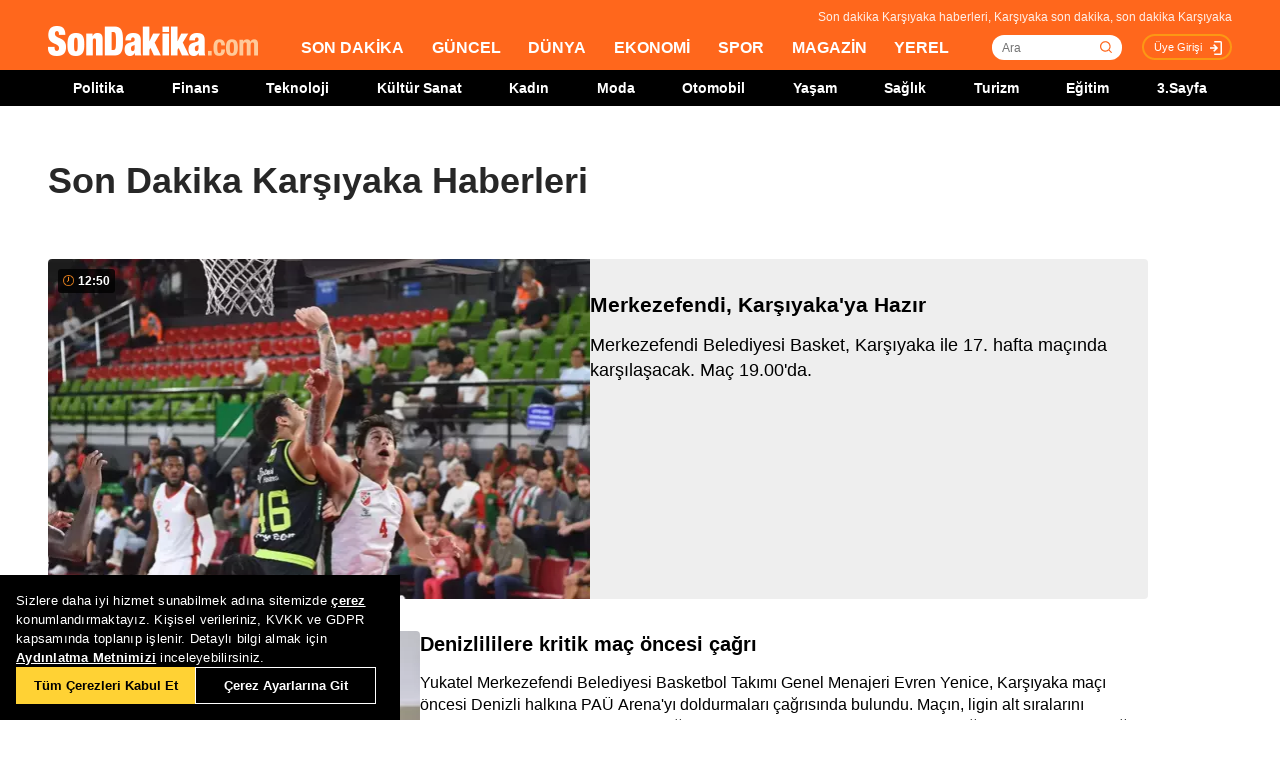

--- FILE ---
content_type: text/html; charset=utf-8
request_url: https://www.sondakika.com/karsiyaka/
body_size: 15153
content:
<!DOCTYPE html> <html lang="tr"> <head><meta charset="utf-8"/><title>Son Dakika Karşıyaka Haberleri - Karşıyaka Son Dakika</title><link rel="canonical" href="https://www.sondakika.com/karsiyaka/" /><meta name="viewport" content="width=device-width, initial-scale=1, minimum-scale=1" /><meta name="description" content="Son dakika Karşıyaka haberleri ve g&#252;ncel Karşıyaka haberleri burada. Karşıyaka son dakika haberleri ve en son karşıyaka gelişmeleri." /><meta property="og:url" content="https://www.sondakika.com/karsiyaka/" /><meta property="og:locale" content="tr_TR" /><meta property="og:title" content="Son Dakika Karşıyaka Haberleri - Karşıyaka Son Dakika" /><meta property="og:description" content="Son dakika Karşıyaka haberleri ve güncel Karşıyaka haberleri burada. Karşıyaka son dakika haberleri ve en son karşıyaka gelişmeleri." /><meta property="article:content_tier" content="free" /><meta property="article:publisher" content="https://www.facebook.com/sondakikacom" /><meta property="article:author" content="https://www.facebook.com/sondakikacom" /><meta property="article:modified" content="2026-01-25T12:50:00+03:00" /><meta property="fb:page_id" content="536432590031846" /><meta property="fb:app_id" content="1885607184994569" /><meta name="twitter:card" content="summary_large_image" /><meta name="twitter:url" content="https://www.sondakika.com/karsiyaka/" /><meta name="twitter:title" content="Son Dakika Karşıyaka Haberleri - Karşıyaka Son Dakika" /><meta name="twitter:description" content="Son dakika Karşıyaka haberleri ve güncel Karşıyaka haberleri burada. Karşıyaka son dakika haberleri ve en son karşıyaka gelişmeleri." /><meta name="dateUpdated" content="2026-01-25T12:50:00+03:00" /><meta name="dateModified" content="2026-01-25T12:50:00+03:00" /><link rel="shortcut icon" href="/favicon.ico" type="image/x-icon" /><link title="Son Dakika Karşıyaka RSS" rel="alternate" type="application/rss+xml" href="https://rss.sondakika.com/rss.asp?kategori=karsiyaka"> <script>function getScript(e,t,a){var n=document.createElement('script');''==t&&(t=document.getElementsByTagName('script')[0]),n.async=1,t.parentNode.insertBefore(n,t),n.onload=n.onreadystatechange=function(e,t){(t||!n.readyState||/loaded|complete/.test(n.readyState))&&(n.onload=n.onreadystatechange=null,n=void 0,t||a&&a())},n.src=e}</script> <script>(function(w,d,s,l,i){w[l]=w[l]||[];w[l].push({'gtm.start':
 new Date().getTime(),event:'gtm.js'});var f=d.getElementsByTagName(s)[0],
 j=d.createElement(s),dl=l!='dataLayer'?'&l='+l:'';j.async=true;j.src=
 'https://www.googletagmanager.com/gtm.js?id='+i+dl;f.parentNode.insertBefore(j,f);
 })(window,document,'script','dataLayer','GTM-WZ7XJ4M');</script> <meta name="viewport" content="width=device-width, initial-scale=1.0" /><link rel="stylesheet" href="/static/css/yeni-general.css" /> <script type="application/ld+json"> {
 "@context":"http://schema.org",
 "@type":"NewsMediaOrganization",
 "name":"SonDakika.com",
 "url":"https://www.sondakika.com/",
 "logo":{
 "@type":"ImageObject",
 "url":"https://foto.sondakika.com/genel/sondakika-com-publisher-logo.jpg",
 "width":369,
 "height":60
 },
 "sameAs":[
 "SonDakika.com",
 "SonDakika com",
 "sondakika.com",
 "sondakikacom",
 "sondakika-com",
 "son dakika com",
 "son dakika nokta com",
 "https://twitter.com/sondakika_com",
 "https://www.facebook.com/sondakikacom/",
 "https://www.instagram.com/sondakikacom/"
 ],
 "description":"Son dakika haberleri hızlı ve tarafız bir şekilde SonDakika.com’da bulabilirsiniz. Gündemdeki son dakika haberler ve yeni gelişmeler anında tüm detaylarıyla burada.",
 "email":"info@sondakika.com",
 "identifier":"https://www.sondakika.com/",
 "knowsAbout":"https://www.sondakika.com/iletisim/?sayfa=iletisim",
 "knowsLanguage":"tr-TR",
 "potentialAction":{
 "@type":"SearchAction",
 "target":"https://www.sondakika.com/ara/?q={search_term}",
 "query-input":"required name=search_term"
 },
 "publishingPrinciples":"https://www.sondakika.com/iletisim/?sayfa=iletisim",
 "masthead":"https://www.sondakika.com/iletisim/?sayfa=iletisim",
 "actionableFeedbackPolicy":"https://www.sondakika.com/kullanim-sartlari/",
 "correctionsPolicy":"https://www.sondakika.com/iletisim/?sayfa=iletisim",
 "diversityPolicy":"https://www.sondakika.com/iletisim/?sayfa=iletisim",
 "ethicsPolicy":"https://www.sondakika.com/iletisim/?sayfa=iletisim",
 "missionCoveragePrioritiesPolicy":"https://www.sondakika.com/iletisim/?sayfa=iletisim",
 "unnamedSourcesPolicy":"https://www.sondakika.com/iletisim/?sayfa=iletisim",
 "verificationFactCheckingPolicy":"https://www.sondakika.com/iletisim/?sayfa=iletisim"
 } </script> <script type="application/ld+json"> {
 "@context":"https://schema.org",
 "@type":"ItemList",
 "itemlistelement":[
 {"@type":"ListItem","position":1,"url":"https://www.sondakika.com/haber/haber-merkezefendi-karsiyaka-ya-hazir-19501031/"}, {"@type":"ListItem","position":2,"url":"https://www.sondakika.com/haber/haber-evren-yenice-taraftar-destegi-icin-cagrida-bulundu-19501019/"}, {"@type":"ListItem","position":3,"url":"https://www.sondakika.com/haber/haber-karsiyaka-merkezefendi-yi-ziyaret-edecek-19500884/"}, {"@type":"ListItem","position":4,"url":"https://www.sondakika.com/haber/haber-karsiyaka-balikesirspor-la-karsilasacak-19498250/"}, {"@type":"ListItem","position":5,"url":"https://www.sondakika.com/haber/haber-karsiyaka-nin-sportif-direktoru-istifa-etti-19494892/"}, {"@type":"ListItem","position":6,"url":"https://www.sondakika.com/haber/haber-karsiyaka-ya-selim-demirci-mujdesi-19491331/"}, {"@type":"ListItem","position":7,"url":"https://www.sondakika.com/haber/haber-karsiyaka-dan-manisa-ya-sert-tepki-19490840/"}, {"@type":"ListItem","position":8,"url":"https://www.sondakika.com/haber/haber-manning-haftanin-5-ine-secildi-19487181/"}, {"@type":"ListItem","position":9,"url":"https://www.sondakika.com/haber/haber-eski-aliaga-belediye-baskani-hakki-ulku-vefat-etti-19487077/"}, {"@type":"ListItem","position":10,"url":"https://www.sondakika.com/haber/haber-karsiyaka-teknik-direktoru-basatemur-maddi-sartlar-yuzunden-oyuncu-alamadik-19484359/"}

 ]
 } </script> <script type="application/ld+json"> {
 "@context":"http://schema.org",
 "@type":"WebPage",
 "headline":"Karşıyaka",
 "url":"https://www.sondakika.com/karsiyaka/",
 "keywords":[
 "type:front",
 "ssts:home"
 ],
 "isAccessibleForFree":true,
 "isPartOf":{
 "@type":[
 "CreativeWork",
 "Product"
 ],
 "name":"Son Dakika",
 "productID":"sondakika.com:basic"
 },
 "publisher":{
 "@type":"NewsMediaOrganization",
 "name":"Son Dakika",
 "logo":"https://foto.sondakika.com/genel/sondakika-com-publisher-logo.jpg"
 }
} </script> <script>window.bdmpData = window.bdmpData || []; function bdmp() { bdmpData.push(arguments); } bdmp("initAt", new Date()); bdmp("projectId", "dmp-2026B0");</script> <script async src="https://b-cdn.do.brainsland.com/banalytics.js?projectId=dmp-2026B0"></script> <script src="/static/cookieconsent-1.3.2/build/cookieconsent.js?v=10"></script> <meta name="application-name" content="Son Dakika" /><meta name="mobile-web-app-capable" content="yes" /><meta name="google-play-app" content="app-id=app.ym.sondakika" /><meta name="apple-mobile-web-app-title" content="Son Dakika" /><meta name="apple-mobile-web-app-status-bar-style" content="orange" /><meta name="apple-itunes-app" content="app-id=716069012" /><meta name="huawei-appgallery-app" content="app-id=C101348899" /><link rel="apple-touch-icon" sizes="57x57" href="/static/favicons/apple-icon-57x57.png" /><link rel="apple-touch-icon" sizes="60x60" href="/static/favicons/apple-icon-60x60.png" /><link rel="apple-touch-icon" sizes="72x72" href="/static/favicons/apple-icon-72x72.png" /><link rel="apple-touch-icon" sizes="76x76" href="/static/favicons/apple-icon-76x76.png" /><link rel="apple-touch-icon" sizes="114x114" href="/static/favicons/apple-icon-114x114.png" /><link rel="apple-touch-icon" sizes="120x120" href="/static/favicons/apple-icon-120x120.png" /><link rel="apple-touch-icon" sizes="144x144" href="/static/favicons/apple-icon-144x144.svg" /><link rel="apple-touch-icon" sizes="152x152" href="/static/favicons/apple-icon-152x152.png" /><link rel="apple-touch-icon" sizes="180x180" href="/static/favicons/apple-icon-180x180.png" /><link rel="icon" type="image/png" sizes="192x192" href="/static/favicons/android-icon-192x192.png" /><link rel="icon" type="image/png" sizes="32x32" href="/static/favicons/favicon-32x32.png" /><link rel="icon" type="image/png" sizes="96x96" href="/static/favicons/favicon-96x96.png" /><link rel="icon" type="image/png" sizes="16x16" href="/static/favicons/favicon-16x16.png" /><link rel="manifest" href="/manifest.json" /><meta name="msapplication-TileColor" content="#ffffff" /><meta name="theme-color" content="#ffffff" /><link type="text/css" href="/static/css/rstyle6.css" rel="stylesheet" media="all" /><link type="text/css" href="/static/css/helper.css" rel="stylesheet" media="all" /><link type="text/css" href="/static/css/miniSlayt.css" rel="stylesheet" media="all" /> <script src="/static/js/jquery.min.js?s=11.4"></script> <script src="/static/js/min/jquery.lazyload.1.8.4.min.js?s=11.9" type="text/javascript"></script> <script src="/static/js/index.js?s=14.25"></script> <link rel="stylesheet" href="/static/css/min/jquery.bxslider.min.css?v=226" /> <script type="text/javascript" src="/static/js/jquery.bxslider.min.js?v=102"></script> <script type="text/javascript"> var ad_type = 'adx';
 $(window).load(function () {
 $.ajax({
 async: true,
 url: "//pagead2.googlesyndication.com/pagead/js/adsbygoogle.js",
 dataType: "script",
 });
 }); </script> <meta name="msvalidate.01" content="C043A8E7202FBDE0AC7B60B68F77938B" /><meta name="ahrefs-site-verification" content="b107af16e38ee8664681efe37d2959b38f2fcc4cf1fcdb0a2e1f05cce62a222a" /> <style> #ad_position_box{
 height:auto !important;
 } </style> </head> <body> <!-- <img style="display:none;" src="/static/images/sondakika-logo2023.svg" alt="Son Dakika"/> <img style="display:none;" src="/static/images/sondakika-logo.svg" alt="Son Dakika" /> <img style="display:none;" src="/static/images/Logo2x.png" alt="Son Dakika" /> --> <ins data-publisher="adm-pub-140550463727" data-ad-network="659431674d11b285b616edc2" data-ad-type-id="536142374" data-ad-slot="Sondakika_Desktop_Interstitial" class="adm-ads-area"></ins> <ins data-publisher="adm-pub-140550463727" data-ad-network="659431674d11b285b616edc2" data-ad-type-id="536142374" data-ad-slot="Sondakika_Mobile_Interstitial" class="adm-ads-area"></ins> <script> if ('serviceWorker' in navigator) {
 navigator.serviceWorker.register('/firebase-messaging-sw.js');
 } </script> <script> if ('serviceWorker' in navigator) {
 navigator.serviceWorker.register('/firebase-messaging-sw.js');
 } </script> <script type="text/javascript"> var reklam_goster = 'True';
 var Haber_Kat = ''; </script> <div class="header-h" style="width: 100%;position: fixed;float:left;height: 106px;z-index: 9999999; top:0;"> <!-- <div class="secimContainer"> <div class="secimHeader"> <span class="scmTitle">YEREL SEÇİMLER</span> <a href="https://www.haberler.com/secim/2024/" class="big">Türkiye Geneli Sonuçları</a> <a href="https://www.haberler.com/secim/2024/yerel-secimler/iller-son-durum/31-Mart-2024-yerel-secimleri/">İl Sonuçları</a> <a href="https://www.haberler.com/secim/2024/yerel-secimler/ilceler-son-durum/31-Mart-2024-yerel-secimleri/">İlçe Sonuçları</a> <a href="https://www.haberler.com/secim/2024/yerel-secimler/partiler-son-durum/31-Mart-2024-yerel-secimleri/">Partilerin Durumu</a> <a href="https://www.haberler.com/secim/2024/yerel-secimler/kazananlar-son-durum/31-Mart-2024-yerel-secimleri/">Kazananlar</a> </div> </div>--> <div id="header-container" style="position:fixed; width:100%;height:inherit;"> <header class="content-container"> <div id="slogan">Son dakika Karşıyaka haberleri, Karşıyaka son dakika, son dakika Karşıyaka</div> <a id="logo" href="/" title="Son Dakika"> <img src="/static/images/Logo2x.png" width="210" height="30" alt="Son Dakika" loading="lazy"></a> <nav> <ul> <li><a href="/" title="Son Dakika">SON DAKİKA</a></li> <li><a href="/guncel/" title="Son Dakika Güncel Haberler">GÜNCEL</a></li> <li><a href="/dunya/" title="Son Dakika Dünya Haberleri">DÜNYA</a></li> <li><a href="/ekonomi/" title="Son Dakika Ekonomi Haberleri">EKONOMİ</a></li> <li><a href="/spor/" title="Son Dakika Spor Haberleri">SPOR</a></li> <li><a href="/magazin/" title="Son Dakika Magazin Haberleri">MAGAZİN</a></li> <li><a href="/yerel-haberler/" title="Son Dakika Yerel Haberler">YEREL</a></li> </ul> </nav> <div id="searchBox-container"> <div class="aramaFormu"> <input type="text" id="search" placeholder="Ara" autocomplete="off"/> <button id="searchbtn" /> </div> </div> <div class="prKullanici"> <a class="prDKulIcon" rel="nofollow" title="Üye Girişi" href="https://portal.sondakika.com/Login/">Üye Girişi</a> </div> </header> <script> $(document).ready(function () {
 $('#searchbtn').click(function () {
 
 if ($('#search').val() !== "") {
 window.location = "https://www.sondakika.com/ara/?q=" + $('#search').val().replace(/ /g, "+").replace(/\bara\b/g, "arama") + ""; console.log(typeof ($('#search').val()));
 }
 
 
 });
 $('#search').keypress(function (event) {
 if (event.keyCode == 13 && $('#search').val() !== "") {
 window.location = "https://www.sondakika.com/ara/?q=" + $('#search').val().replace(/ /g, "+").replace(/\bara\b/g, "arama") + "";
 }
 });
 }); </script> <div class="header-alt"> <div class="content-container"> <ul> <li><a href="/politika/" title="Son Dakika Politika Haberleri">Politika</a></li> <li><a href="/finans/" title="Son Dakika finans Haberleri">Finans</a></li> <li><a href="/teknoloji/" title="Son Dakika Teknoloji Haberleri">Teknoloji</a></li> <li><a href="/kultur-sanat/" title="Son Dakika Kültür-Sanat Haberleri">Kültür Sanat</a></li> <li><a href="/kadin/" title="Son Dakika Kadın Haberleri">Kadın</a></li> <li><a href="/moda/" title="Son Dakika Moda Haberleri">Moda</a></li> <li><a href="/otomobil/" title="Son Dakika Otomobil Haberleri">Otomobil</a></li> <li><a href="/yasam/" title="Son Dakika Yaşam Haberleri">Yaşam</a></li> <li><a href="/saglik/" title="Son Dakika Sağlık Haberleri">Sağlık</a></li> <li><a href="/turizm/" title="Son Dakika Turizm Haberleri">Turizm</a></li> <li><a href="/egitim/" title="Son Dakika Eğitim Haberleri">Eğitim</a></li> <li><a href="/3-sayfa/" title="3 Sayfa Haberleri">3.Sayfa</a></li> </ul> </div> </div> </div> <div class="header-mob"> <div class="head-line"> <a href="#menu-panel" class="side-menu" id="side-menu" title="Menü"></a> <a href="/" title="Son Dakika" class="title"><img src="/static/images/Logo2x.png" alt="Son Dakika Logo" width="170" height="25" loading="eager" fetchpriority="high"></a> </div> <div class="grand-container default detail"></div> <div id="menu-panel" class="menu-panel"> <div> <div class="search-container"> <label for="search" id="searchlabel">Haberlerde arayın</label> <input id="searchm" class="search-input" type="search" placeholder="Haberlerde arayın" onkeypress="handleKeyPress(event)"> <svg onclick="triggerSearch()" xmlns="http://www.w3.org/2000/svg" width="14" height="14" viewBox="0 0 14 14" fill="none"><path d="M13 13L10.1047 10.1047M10.1047 10.1047C10.6 9.60946 10.9928 9.02151 11.2608 8.37443C11.5289 7.72735 11.6668 7.03381 11.6668 6.33342C11.6668 5.63302 11.5289 4.93949 11.2609 4.29241C10.9928 3.64533 10.6 3.05737 10.1047 2.56212C9.60946 2.06687 9.02151 1.67401 8.37443 1.40598C7.72735 1.13795 7.03381 1 6.33342 1C5.63302 1 4.93949 1.13795 4.29241 1.40598C3.64533 1.67401 3.05737 2.06687 2.56212 2.56212C1.56191 3.56233 1 4.91891 1 6.33342C1 7.74793 1.56191 9.1045 2.56212 10.1047C3.56233 11.1049 4.91891 11.6668 6.33342 11.6668C7.74793 11.6668 9.1045 11.1049 10.1047 10.1047Z" stroke="#5D5D5D" stroke-width="1.4" stroke-linecap="round" stroke-linejoin="round"></path></svg> </div> <ul> <li class="manset"><a title="Son Dakika" href="/"><span>Son Dakika</span></a></li> <li class="guncel"><a title="Son Dakika Güncel Haberleri" href="/guncel/"><span>Güncel</span></a></li> <li class="dunya"><a title="Son Dakika Dünya Haberleri" href="/dunya/"><span>Dünya</span></a></li> <li class="ekonomi"><a title="Son Dakika Ekonomi Haberleri" href="/ekonomi/"><span>Ekonomi</span></a></li> <li class="spor"><a title="Son Dakika Spor Haberleri" href="/spor/"><span>Spor</span></a></li> <li class="magazin"><a title="Son Dakika Magazin Haberleri" href="/magazin/"><span>Magazin</span></a></li> <li class="yerel-haberler"><a title="Yerel Haberler" href="/yerel-haberler/"><span>Yerel Haberler</span></a></li> <li class="politika"><a title="Son Dakika Politika Haberleri" href="/politika/"><span>Politika</span></a></li> <li><a href="/finans/" title="Son Dakika finans Haberleri"><span>Finans</span></a></li> <li><a href="/teknoloji/" title="Son Dakika Teknoloji Haberleri"><span>Teknoloji</span></a></li> <li><a href="/kultur-sanat/" title="Son Dakika Kültür-Sanat Haberleri"><span>Kültür Sanat</span></a></li> <li><a href="/kadin/" title="Son Dakika Kadın Haberleri"><span>Kadın</span></a></li> <li><a href="/moda/" title="Son Dakika Moda Haberleri"><span>Moda</span></a></li> <li><a href="/otomobil/" title="Son Dakika Otomobil Haberleri"><span>Otomobil</span></a></li> <li><a href="/yasam/" title="Son Dakika Yaşam Haberleri"><span>Yaşam</span></a></li> <li><a href="/saglik/" title="Son Dakika Sağlık Haberleri"><span>Sağlık</span></a></li> <li><a href="/turizm/" title="Son Dakika Turizm Haberleri"><span>Turizm</span></a></li> <li><a href="/egitim/" title="Son Dakika Eğitim Haberleri"><span>Eğitim</span></a></li> <li><a href="/3-sayfa/" title="Son Dakika 3. Sayfa Haberleri"><span>3.Sayfa</span></a></li> <li class="politika"><a title="Seçim Sonuçları, Yerel ve Genel Seçimler" href="https://www.haberler.com/secim/" target="_blank"><span>Seçim Sonuçları</span></a></li> <li class="doviz"><a title="Döviz, Döviz Kurları" href="/doviz-kurlari/"><span>Döviz Kuru</span></a></li> <li class="namaz"><a title="Namaz Vakitleri, Ezan Vakitleri" href="/namaz-vakitleri/"><span>Namaz Vakitleri</span></a></li> <li><a title="Hakkımızda - Son Dakika" href="/iletisim/?sayfa=hakkimizda"><span>Hakkımızda</span></a></li> <li><a title="İletişim - Son Dakika" href="/iletisim/?sayfa=iletisim"><span>İletişim</span></a></li> <li><a title="Künye - Son Dakika" href="/kunye/"><span>Künye</span></a></li> <li><a class="text-orange font-bold" title="Giriş Yap" href="https://portal.sondakika.com/Login/"><span>Giriş Yap</span></a></li> </ul> </div> </div> <script> function handleKeyPress(event) {
 if (event.key === "Enter") {
 triggerSearch();
 }
 }

 function triggerSearch() {
 let searchValue = document.getElementById("searchm").value.trim();
 if (searchValue) {
 let searchUrl = `https://www.sondakika.com/ara/?q=${encodeURIComponent(searchValue)}#gsc.tab=0&gsc.q=${encodeURIComponent(searchValue)}&gsc.page=1`;
 window.location.href = searchUrl; // Kullanıcıyı yönlendir
 }
 } </script> </div> </div> <div class="desktop-space"></div> <div id="page"> <style> @media (max-width: 970px) {
 #native_masthead_970x250 {
 display: none !important;
 }
 
 
 #head_box {
 display: none !important;
 }
 }

 @media (min-width: 971px) {
 #native_masthead_mobil {
 display: none !important;
 }

 #ana_masthead_320x100 {
 display: none !important;
 }
 } </style> <style> @media screen and (max-width:1849px) {
 .ad-left-160, .ad-right-160, .ad-fixed {
 display:none;
 }
 } </style> <style> .ad-left-160 {
 
 position: absolute;
 left: calc((100vw - 1440px) / 2 - (160px + 24px));
 top: auto;
 margin-top: 0px;
 width: 160px;
 height: 600px;
 }

 .ad-right-160 {
 
 position: absolute;
 right: calc((100vw - 1440px) / 2 - (160px + 24px));
 top: auto;
 margin-top: 0px;
 width: 160px;
 height: 600px;
 }

 .ad-fixed {
 
 position: fixed;
 top: 100px;
 margin-top: 24px;
 transform: translateZ(0);
 will-change: transform, left, right;
 } </style> <script> document.addEventListener("DOMContentLoaded", function () {
 const TRIGGER_SCROLL_Y = 300;
 const CONTENT_WIDTH = 1440;
 const PADDING = 24;
 const FOOTER_OFFSET = 200;

 const adElements = [
 { el: document.querySelector(".ad-left-160"), width: 160, positionType: 'left' },
 { el: document.querySelector(".ad-right-160"), width: 160, positionType: 'right' }
 ].filter(item => item.el);

 const footerElement = document.querySelector(".footer");

 let isFixed = false;
 let ticking = false;

 function updateFixedPositions() {
 const windowWidth = window.innerWidth;
 const sideOffset = (windowWidth - CONTENT_WIDTH) / 2;

 adElements.forEach(ad => {
 const calculatedOffset = (sideOffset - ad.width - PADDING);
 if (ad.positionType === 'left') {
 ad.el.style.left = calculatedOffset + "px";
 } else {
 ad.el.style.right = calculatedOffset + "px";
 }
 });
 }

 function handleScroll() {
 if (!ticking) {
 window.requestAnimationFrame(() => {
 const scrollY = window.scrollY;

 const footerTop = footerElement ? footerElement.getBoundingClientRect().top + scrollY : Infinity;
 const stopY = footerTop - FOOTER_OFFSET;

 if (scrollY > TRIGGER_SCROLL_Y && scrollY < stopY) {
 if (!isFixed) {
 adElements.forEach(ad => ad.el.classList.add("ad-fixed"));
 isFixed = true;
 }
 updateFixedPositions();
 } else {
 if (isFixed) {
 adElements.forEach(ad => ad.el.classList.remove("ad-fixed"));
 isFixed = false;
 }
 }
 ticking = false;
 });
 ticking = true;
 }
 }

 window.addEventListener("resize", () => {
 if (isFixed || window.scrollY > TRIGGER_SCROLL_Y) {
 handleScroll();
 }
 });

 window.addEventListener("scroll", handleScroll);

 handleScroll();
 }); </script> <script type="text/javascript"> var page_type = "ilce";
 var page_value = "Karşıyaka"; </script> <div class="category-inner"> <div class="content-container category-page"> <script type="text/javascript"> if (scrw >= 970) {
 document.getElementById('masthead_category_320x100').remove();
 }
 else {
 document.getElementById('masthead_category_970x250').remove();
 }
 if (scrw < 1800) {
 document.getElementById('category_pageskin').remove();
 } </script> <div class="news-list-title"> <h1>Son Dakika Karşıyaka Haberleri</h1> <h2></h2> </div> <main id="main"> <ul class="news-list ml-md-0"> <li class="nws w-100 h-100 gap-xs-0 big"> <a href="/haber/haber-merkezefendi-karsiyaka-ya-hazir-19501031/" class="" data-listnumber="1" title="Merkezefendi, Karşıyaka'ya Hazır"> <div class="img-wrapper"> <div class="skeleton-loader"></div> <img width="640" height="360" class="mr-md-0" loading="lazy" onload="removeSkeleton(this)" src="https://foto.sondakika.com/crop/543x342/haber/2026/01/25/merkezefendi-potada-karsiyaka-yi-agirliyor-19501005_amp.jpg" data-originalm="https://foto.sondakika.com/crop/543x305/haber/2026/01/25/merkezefendi-potada-karsiyaka-yi-agirliyor-19501005_amp.jpg" alt="Merkezefendi, Karşıyaka'ya Hazır"> </div> </a> <div class="nws-txt"> <span style="display:none" class="hour data_calc" title="25.01.2026 12:50:00"> <img src="https://sondakika.com/static/images/slider_saat_white.svg" alt=""> 25 Oca </span> <span class='news-time-dark' title="25.01.2026 12:50:00"> <span class="mdate">12:50 </span> </span> <a href="/haber/haber-merkezefendi-karsiyaka-ya-hazir-19501031/" class="content" data-listnumber="1" title="Merkezefendi, Karşıyaka'ya Hazır"><span class="title">Merkezefendi, Karşıyaka'ya Hazır</span></a> <p class="news-detail news-column"> <a href="/haber/haber-merkezefendi-karsiyaka-ya-hazir-19501031/"> Merkezefendi Belediyesi Basket, Karşıyaka ile 17. hafta maçında karşılaşacak. Maç 19.00'da. </a> </p> </div> </li> <li class="nws w-100 h-100 gap-xs-0"> <a href="/spor/haber-evren-yenice-taraftar-destegi-icin-cagrida-bulundu-19501019/" class="" data-listnumber="2" title="Denizlililere kritik maç öncesi çağrı"> <div class="img-wrapper"> <div class="skeleton-loader"></div> <img width="640" height="360" class="mr-md-0" loading="lazy" onload="removeSkeleton(this)" src="https://foto.sondakika.com/crop/372x209/haber/2026/01/25/denizlililere-kritik-mac-oncesi-cagri-19501019_amp.jpg" data-originalm="https://foto.sondakika.com/crop/372x209/haber/2026/01/25/denizlililere-kritik-mac-oncesi-cagri-19501019_amp.jpg" alt="Denizlililere kritik maç öncesi çağrı"> </div> </a> <div class="nws-txt"> <span style="display:none" class="hour data_calc" title="25.01.2026 12:43:00"> <img src="https://sondakika.com/static/images/slider_saat_white.svg" alt=""> 25 Oca </span> <span class='news-time-dark' title="25.01.2026 12:43:00"> <span class="mdate">12:43 </span> </span> <a href="/spor/haber-evren-yenice-taraftar-destegi-icin-cagrida-bulundu-19501019/" class="content" data-listnumber="2" title="Denizlililere kritik maç öncesi çağrı"><span class="title">Denizlililere kritik maç öncesi çağrı</span></a> <p class="news-detail news-column"> <a href="/spor/haber-evren-yenice-taraftar-destegi-icin-cagrida-bulundu-19501019/"> Yukatel Merkezefendi Belediyesi Basketbol Takımı Genel Menajeri Evren Yenice, Karşıyaka maçı öncesi Denizli halkına PAÜ Arena'yı doldurmaları çağrısında bulundu. Maçın, ligin alt sıralarını ilgilendiren kritik bir karşılaşma olduğuna dikkat çeken Yenice, taraftarın desteğinin belirleyici olacağını vurguladı. </a> </p> </div> </li> <li class="nws w-100 h-100 gap-xs-0"> <a href="/haber/haber-karsiyaka-merkezefendi-yi-ziyaret-edecek-19500884/" class="" data-listnumber="3" title="Karşıyaka, Merkezefendi'yi Ziyaret Edecek"> <div class="img-wrapper"> <div class="skeleton-loader"></div> <img width="640" height="360" class="mr-md-0" loading="lazy" onload="removeSkeleton(this)" src="https://foto.sondakika.com/crop/372x209/haber/2026/01/25/karsiyaka-basketbol-merkezefendi-deplasmanind-19500859_amp.jpg" data-originalm="https://foto.sondakika.com/crop/372x209/haber/2026/01/25/karsiyaka-basketbol-merkezefendi-deplasmanind-19500859_amp.jpg" alt="Karşıyaka, Merkezefendi'yi Ziyaret Edecek"> </div> </a> <div class="nws-txt"> <span style="display:none" class="hour data_calc" title="25.01.2026 12:06:00"> <img src="https://sondakika.com/static/images/slider_saat_white.svg" alt=""> 25 Oca </span> <span class='news-time-dark' title="25.01.2026 12:06:00"> <span class="mdate">12:06 </span> </span> <a href="/haber/haber-karsiyaka-merkezefendi-yi-ziyaret-edecek-19500884/" class="content" data-listnumber="3" title="Karşıyaka, Merkezefendi'yi Ziyaret Edecek"><span class="title">Karşıyaka, Merkezefendi'yi Ziyaret Edecek</span></a> <p class="news-detail news-column"> <a href="/haber/haber-karsiyaka-merkezefendi-yi-ziyaret-edecek-19500884/"> Karşıyaka, Basketbol Süper Ligi'nde Merkezefendi ile karşılaşarak galibiyet peşinde. </a> </p> </div> </li> <li class="nws w-100 h-100 gap-xs-0"> <a href="/haber/haber-karsiyaka-balikesirspor-la-karsilasacak-19498250/" class="" data-listnumber="4" title="Karşıyaka, Balıkesirspor'la Karşılaşacak"> <div class="img-wrapper"> <div class="skeleton-loader"></div> <img width="640" height="360" class="mr-md-0" loading="lazy" onload="removeSkeleton(this)" src="https://foto.sondakika.com/crop/372x209/haber/2026/01/24/karsiyaka-moral-ariyor-2-19498174_amp.jpg" data-originalm="https://foto.sondakika.com/crop/372x209/haber/2026/01/24/karsiyaka-moral-ariyor-2-19498174_amp.jpg" alt="Karşıyaka, Balıkesirspor'la Karşılaşacak"> </div> </a> <div class="nws-txt"> <span style="display:none" class="hour data_calc" title="24.01.2026 11:31:00"> <img src="https://sondakika.com/static/images/slider_saat_white.svg" alt=""> 24 Oca </span> <span class='news-time-dark' title="24.01.2026 11:31:00"> <span class="mdate">24.01.2026 </span> </span> <a href="/haber/haber-karsiyaka-balikesirspor-la-karsilasacak-19498250/" class="content" data-listnumber="4" title="Karşıyaka, Balıkesirspor'la Karşılaşacak"><span class="title">Karşıyaka, Balıkesirspor'la Karşılaşacak</span></a> <p class="news-detail news-column"> <a href="/haber/haber-karsiyaka-balikesirspor-la-karsilasacak-19498250/"> Karşıyaka, Balıkesirspor'la 18. hafta mücadelesinde moral arıyor. Maç 17.00'de başlayacak. </a> </p> </div> </li> <div id="div-gpt-ad-1608734053849-0" style="width: 100%;min-height: 280px;height: 280px;display: inline-block;text-align: center; float:left;margin-bottom: 52px;"></div> <li class="nws w-100 h-100 gap-xs-0"> <a href="/haber/haber-karsiyaka-nin-sportif-direktoru-istifa-etti-19494892/" class="" data-listnumber="5" title="Karşıyaka'nın Sportif Direktörü İstifa Etti"> <div class="img-wrapper"> <div class="skeleton-loader"></div> <img width="640" height="360" class="mr-md-0" loading="lazy" onload="removeSkeleton(this)" src="https://foto.sondakika.com/crop/372x209/haber/2026/01/23/karsiyaka-da-istifa-geldi-19494846_amp.jpg" data-originalm="https://foto.sondakika.com/crop/372x209/haber/2026/01/23/karsiyaka-da-istifa-geldi-19494846_amp.jpg" alt="Karşıyaka'nın Sportif Direktörü İstifa Etti"> </div> </a> <div class="nws-txt"> <span style="display:none" class="hour data_calc" title="23.01.2026 12:00:00"> <img src="https://sondakika.com/static/images/slider_saat_white.svg" alt=""> 23 Oca </span> <span class='news-time-dark' title="23.01.2026 12:00:00"> <span class="mdate">23.01.2026 </span> </span> <a href="/haber/haber-karsiyaka-nin-sportif-direktoru-istifa-etti-19494892/" class="content" data-listnumber="5" title="Karşıyaka'nın Sportif Direktörü İstifa Etti"><span class="title">Karşıyaka'nın Sportif Direktörü İstifa Etti</span></a> <p class="news-detail news-column"> <a href="/haber/haber-karsiyaka-nin-sportif-direktoru-istifa-etti-19494892/"> Mehmet Ceyhun, kulüp menfaatleri için istifa etti; Karşıyaka'nın şampiyonluğa inancı sürüyor. </a> </p> </div> </li> <li class="nws w-100 h-100 gap-xs-0"> <a href="/haber/haber-karsiyaka-ya-selim-demirci-mujdesi-19491331/" class="" data-listnumber="6" title="Karşıyaka'ya Selim Demirci Müjdesi"> <div class="img-wrapper"> <div class="skeleton-loader"></div> <img width="640" height="360" class="mr-md-0" loading="lazy" onload="removeSkeleton(this)" src="https://foto.sondakika.com/crop/372x209/haber/2026/01/22/karsiyaka-da-selim-sevinci-19491296_amp.jpg" data-originalm="https://foto.sondakika.com/crop/372x209/haber/2026/01/22/karsiyaka-da-selim-sevinci-19491296_amp.jpg" alt="Karşıyaka'ya Selim Demirci Müjdesi"> </div> </a> <div class="nws-txt"> <span style="display:none" class="hour data_calc" title="22.01.2026 13:51:00"> <img src="https://sondakika.com/static/images/slider_saat_white.svg" alt=""> 22 Oca </span> <span class='news-time-dark' title="22.01.2026 13:51:00"> <span class="mdate">22.01.2026 </span> </span> <a href="/haber/haber-karsiyaka-ya-selim-demirci-mujdesi-19491331/" class="content" data-listnumber="6" title="Karşıyaka'ya Selim Demirci Müjdesi"><span class="title">Karşıyaka'ya Selim Demirci Müjdesi</span></a> <p class="news-detail news-column"> <a href="/haber/haber-karsiyaka-ya-selim-demirci-mujdesi-19491331/"> Karşıyaka'nın genç savunmacısı Selim Demirci iyileşti, Balıkesirspor maçında oynayabilir. </a> </p> </div> </li> <li class="nws w-100 h-100 gap-xs-0"> <a href="/haber/haber-karsiyaka-dan-manisa-ya-sert-tepki-19490840/" class="" data-listnumber="7" title="Karşıyaka filesinde Manisa'ya sert tepki "> <div class="img-wrapper"> <div class="skeleton-loader"></div> <img width="640" height="360" class="mr-md-0" loading="lazy" onload="removeSkeleton(this)" src="https://foto.sondakika.com/crop/372x209/haber/2026/01/22/karsiyaka-filesinde-manisa-ya-sert-tepki-2-19490781_amp.jpg" data-originalm="https://foto.sondakika.com/crop/372x209/haber/2026/01/22/karsiyaka-filesinde-manisa-ya-sert-tepki-2-19490781_amp.jpg" alt="Karşıyaka filesinde Manisa'ya sert tepki "> </div> </a> <div class="nws-txt"> <span style="display:none" class="hour data_calc" title="22.01.2026 12:20:00"> <img src="https://sondakika.com/static/images/slider_saat_white.svg" alt=""> 22 Oca </span> <span class='news-time-dark' title="22.01.2026 12:20:00"> <span class="mdate">22.01.2026 </span> </span> <a href="/haber/haber-karsiyaka-dan-manisa-ya-sert-tepki-19490840/" class="content" data-listnumber="7" title="Karşıyaka filesinde Manisa'ya sert tepki "><span class="title">Karşıyaka filesinde Manisa'ya sert tepki </span></a> <p class="news-detail news-column"> <a href="/haber/haber-karsiyaka-dan-manisa-ya-sert-tepki-19490840/"> 114 yıllık Karşıyaka Kulübü'nü Manisa'da yaşanan olaylar çileden çıkardı. Yapılan açıklamada "Küfür edilen, yöneticilere saldırılan, kadın sporcuların sahada güvende olmadığı bir ortamda oynanan hiçbir maç meşru değildir" denildi. </a> </p> </div> </li> <li class="nws w-100 h-100 gap-xs-0"> <a href="/haber/haber-manning-haftanin-5-ine-secildi-19487181/" class="" data-listnumber="8" title="Manning Haftanın 5'ine Seçildi"> <div class="img-wrapper"> <div class="skeleton-loader"></div> <img width="640" height="360" class="mr-md-0" loading="lazy" onload="removeSkeleton(this)" src="https://foto.sondakika.com/crop/372x209/haber/2026/01/21/karsiyakali-charles-manning-haftanin-5-ine-se-19487138_amp.jpg" data-originalm="https://foto.sondakika.com/crop/372x209/haber/2026/01/21/karsiyakali-charles-manning-haftanin-5-ine-se-19487138_amp.jpg" alt="Manning Haftanın 5'ine Seçildi"> </div> </a> <div class="nws-txt"> <span style="display:none" class="hour data_calc" title="21.01.2026 12:54:00"> <img src="https://sondakika.com/static/images/slider_saat_white.svg" alt=""> 21 Oca </span> <span class='news-time-dark' title="21.01.2026 12:54:00"> <span class="mdate">21.01.2026 </span> </span> <a href="/haber/haber-manning-haftanin-5-ine-secildi-19487181/" class="content" data-listnumber="8" title="Manning Haftanın 5'ine Seçildi"><span class="title">Manning Haftanın 5'ine Seçildi</span></a> <p class="news-detail news-column"> <a href="/haber/haber-manning-haftanin-5-ine-secildi-19487181/"> Karşıyaka'nın Charles Manning, Aliağa Petkimspor maçında gösterdiği performansla haftanın 5'ine girdi. </a> </p> </div> </li> <li class="nws w-100 h-100 gap-xs-0"> <a href="/politika/haber-eski-aliaga-belediye-baskani-hakki-ulku-vefat-etti-19487077/" class="" data-listnumber="9" title="Eski Aliağa Belediye Başkanı ve İzmir Milletvekili Hakkı Ülkü hayatını kaybetti"> <div class="img-wrapper"> <div class="skeleton-loader"></div> <img width="640" height="360" class="mr-md-0" loading="lazy" onload="removeSkeleton(this)" src="https://foto.sondakika.com/crop/372x209/haber/2026/01/21/eski-aliaga-belediye-baskani-ve-izmir-milletv-19487077_amp.jpg" data-originalm="https://foto.sondakika.com/crop/372x209/haber/2026/01/21/eski-aliaga-belediye-baskani-ve-izmir-milletv-19487077_amp.jpg" alt="Eski Aliağa Belediye Başkanı ve İzmir Milletvekili Hakkı Ülkü hayatını kaybetti"> </div> </a> <div class="nws-txt"> <span style="display:none" class="hour data_calc" title="21.01.2026 12:31:00"> <img src="https://sondakika.com/static/images/slider_saat_white.svg" alt=""> 21 Oca </span> <span class='news-time-dark' title="21.01.2026 12:31:00"> <span class="mdate">21.01.2026 </span> </span> <a href="/politika/haber-eski-aliaga-belediye-baskani-hakki-ulku-vefat-etti-19487077/" class="content" data-listnumber="9" title="Eski Aliağa Belediye Başkanı ve İzmir Milletvekili Hakkı Ülkü hayatını kaybetti"><span class="title">Eski Aliağa Belediye Başkanı ve İzmir Milletvekili Hakkı Ülkü hayatını kaybetti</span></a> <p class="news-detail news-column"> <a href="/politika/haber-eski-aliaga-belediye-baskani-hakki-ulku-vefat-etti-19487077/"> Deneyimli siyasetçi Hakkı Ülkü, uzun süredir tedavi gördüğü hastanede hayatını kaybetti. Ülkü'nün cenazesi yarın Karşıyaka Beşikçioğlu Camii'nde defnedilecek. </a> </p> </div> </li> <li class="nws w-100 h-100 gap-xs-0"> <a href="/spor/haber-karsiyaka-teknik-direktoru-basatemur-maddi-sartlar-yuzunden-oyuncu-alamadik-19484359/" class="" data-listnumber="10" title="Burhanettin Basatemür: 'Bütçemize uygun oyuncular aldık'"> <div class="img-wrapper"> <div class="skeleton-loader"></div> <img width="640" height="360" class="mr-md-0" loading="lazy" onload="removeSkeleton(this)" src="https://foto.sondakika.com/crop/372x209/haber/2026/01/20/burhanettin-basatemur-butcemize-uygun-oyuncul-19484359_amp.jpg" data-originalm="https://foto.sondakika.com/crop/372x209/haber/2026/01/20/burhanettin-basatemur-butcemize-uygun-oyuncul-19484359_amp.jpg" alt="Burhanettin Basatemür: 'Bütçemize uygun oyuncular aldık'"> </div> </a> <div class="nws-txt"> <span style="display:none" class="hour data_calc" title="20.01.2026 16:30:00"> <img src="https://sondakika.com/static/images/slider_saat_white.svg" alt=""> 20 Oca </span> <span class='news-time-dark' title="20.01.2026 16:30:00"> <span class="mdate">20.01.2026 </span> </span> <a href="/spor/haber-karsiyaka-teknik-direktoru-basatemur-maddi-sartlar-yuzunden-oyuncu-alamadik-19484359/" class="content" data-listnumber="10" title="Burhanettin Basatemür: 'Bütçemize uygun oyuncular aldık'"><span class="title">Burhanettin Basatemür: "Bütçemize uygun oyuncular aldık"</span></a> <p class="news-detail news-column"> <a href="/spor/haber-karsiyaka-teknik-direktoru-basatemur-maddi-sartlar-yuzunden-oyuncu-alamadik-19484359/"> Karşıyaka Teknik Direktörü Burhanettin Basatemür, Belediye Kütahyaspor maçının ardından açıklamalarda bulundu. Maddi şartlar nedeniyle birçok oyuncu ile görüşmelerinin sonuçsuz kaldığını belirten Basatemür, alınan yeni oyuncularla ilgili ise umut dolu sözler sarf etti. Ayrıca, kulübün hedefleri ve sezon içindeki zorluklara da dikkat çekti. </a> </p> </div> </li> <li class="nws w-100 h-100 gap-xs-0"> <a href="/haber/haber-karsiyaka-ya-kutahyaspor-darbesi-19483516/" class="" data-listnumber="11" title="Karşıyaka'ya Kütahyaspor Darbesi"> <div class="img-wrapper"> <div class="skeleton-loader"></div> <img width="640" height="360" class="mr-md-0" loading="lazy" onload="removeSkeleton(this)" src="https://foto.sondakika.com/crop/372x209/haber/2026/01/20/karsiyaka-da-golcu-sorunu-2-19483479_amp.jpg" data-originalm="https://foto.sondakika.com/crop/372x209/haber/2026/01/20/karsiyaka-da-golcu-sorunu-2-19483479_amp.jpg" alt="Karşıyaka'ya Kütahyaspor Darbesi"> </div> </a> <div class="nws-txt"> <span style="display:none" class="hour data_calc" title="20.01.2026 14:00:00"> <img src="https://sondakika.com/static/images/slider_saat_white.svg" alt=""> 20 Oca </span> <span class='news-time-dark' title="20.01.2026 14:00:00"> <span class="mdate">20.01.2026 </span> </span> <a href="/haber/haber-karsiyaka-ya-kutahyaspor-darbesi-19483516/" class="content" data-listnumber="11" title="Karşıyaka'ya Kütahyaspor Darbesi"><span class="title">Karşıyaka'ya Kütahyaspor Darbesi</span></a> <p class="news-detail news-column"> <a href="/haber/haber-karsiyaka-ya-kutahyaspor-darbesi-19483516/"> Karşıyaka, lider Kütahyaspor'a 1-0 yenilerek şampiyonluk yarışında büyük bir darbe aldı. </a> </p> </div> </li> <li class="nws w-100 h-100 gap-xs-0"> <a href="/haber/haber-karsiyaka-manisa-yi-zorlayacak-19483031/" class="" data-listnumber="12" title="Karşıyaka, Manisa'yı Zorlayacak"> <div class="img-wrapper"> <div class="skeleton-loader"></div> <img width="640" height="360" class="mr-md-0" loading="lazy" onload="removeSkeleton(this)" src="https://foto.sondakika.com/crop/372x209/haber/2026/01/20/karsiyaka-filede-manisa-deplasmaninda-19482932_amp.jpg" data-originalm="https://foto.sondakika.com/crop/372x209/haber/2026/01/20/karsiyaka-filede-manisa-deplasmaninda-19482932_amp.jpg" alt="Karşıyaka, Manisa'yı Zorlayacak"> </div> </a> <div class="nws-txt"> <span style="display:none" class="hour data_calc" title="20.01.2026 12:22:00"> <img src="https://sondakika.com/static/images/slider_saat_white.svg" alt=""> 20 Oca </span> <span class='news-time-dark' title="20.01.2026 12:22:00"> <span class="mdate">20.01.2026 </span> </span> <a href="/haber/haber-karsiyaka-manisa-yi-zorlayacak-19483031/" class="content" data-listnumber="12" title="Karşıyaka, Manisa'yı Zorlayacak"><span class="title">Karşıyaka, Manisa'yı Zorlayacak</span></a> <p class="news-detail news-column"> <a href="/haber/haber-karsiyaka-manisa-yi-zorlayacak-19483031/"> Karşıyaka, Manisa Büyükşehir Belediyespor ile zirve mücadelesi için karşılaşacak. </a> </p> </div> </li> <li class="nws w-100 h-100 gap-xs-0"> <a href="/haber/haber-karsiyaka-da-hedefler-devam-ediyor-19478845/" class="" data-listnumber="13" title="Karşıyaka'da Hedefler Devam Ediyor"> <div class="img-wrapper"> <div class="skeleton-loader"></div> <img width="640" height="360" class="mr-md-0" loading="lazy" onload="removeSkeleton(this)" src="https://foto.sondakika.com/crop/372x209/haber/2026/01/19/karsiyaka-hedeften-sapmadi-2-19478778_amp.jpg" data-originalm="https://foto.sondakika.com/crop/372x209/haber/2026/01/19/karsiyaka-hedeften-sapmadi-2-19478778_amp.jpg" alt="Karşıyaka'da Hedefler Devam Ediyor"> </div> </a> <div class="nws-txt"> <span style="display:none" class="hour data_calc" title="19.01.2026 12:35:00"> <img src="https://sondakika.com/static/images/slider_saat_white.svg" alt=""> 19 Oca </span> <span class='news-time-dark' title="19.01.2026 12:35:00"> <span class="mdate">19.01.2026 </span> </span> <a href="/haber/haber-karsiyaka-da-hedefler-devam-ediyor-19478845/" class="content" data-listnumber="13" title="Karşıyaka'da Hedefler Devam Ediyor"><span class="title">Karşıyaka'da Hedefler Devam Ediyor</span></a> <p class="news-detail news-column"> <a href="/haber/haber-karsiyaka-da-hedefler-devam-ediyor-19478845/"> Karşıyaka, Kütahyaspor yenilgisine rağmen hedeflerinden sapmadıklarını belirtti. </a> </p> </div> </li> <li class="nws w-100 h-100 gap-xs-0"> <a href="/haber/haber-karsiyaka-nin-kritik-galibiyeti-19478841/" class="" data-listnumber="14" title="Karşıyaka'nın Kritik Galibiyeti"> <div class="img-wrapper"> <div class="skeleton-loader"></div> <img width="640" height="360" class="mr-md-0" loading="lazy" onload="removeSkeleton(this)" src="https://foto.sondakika.com/crop/372x209/haber/2026/01/19/karsiyaka-dan-potada-kritik-zafer-3-19478770_amp.jpg" data-originalm="https://foto.sondakika.com/crop/372x209/haber/2026/01/19/karsiyaka-dan-potada-kritik-zafer-3-19478770_amp.jpg" alt="Karşıyaka'nın Kritik Galibiyeti"> </div> </a> <div class="nws-txt"> <span style="display:none" class="hour data_calc" title="19.01.2026 12:33:00"> <img src="https://sondakika.com/static/images/slider_saat_white.svg" alt=""> 19 Oca </span> <span class='news-time-dark' title="19.01.2026 12:33:00"> <span class="mdate">19.01.2026 </span> </span> <a href="/haber/haber-karsiyaka-nin-kritik-galibiyeti-19478841/" class="content" data-listnumber="14" title="Karşıyaka'nın Kritik Galibiyeti"><span class="title">Karşıyaka'nın Kritik Galibiyeti</span></a> <p class="news-detail news-column"> <a href="/haber/haber-karsiyaka-nin-kritik-galibiyeti-19478841/"> Karşıyaka, Petkimspor'u 103-91 yenerek üst üste ikinci zaferini elde etti ve kümede kalma umutlarını artırdı. </a> </p> </div> </li> <li class="nws w-100 h-100 gap-xs-0"> <a href="/haber/haber-karsiyaka-uzatma-ile-galip-geldi-19477355/" class="" data-listnumber="15" title="Karşıyaka, Uzatma ile Galip Geldi"> <div class="img-wrapper"> <div class="skeleton-loader"></div> <img width="640" height="360" class="mr-md-0" loading="lazy" onload="removeSkeleton(this)" src="https://foto.sondakika.com/crop/372x209/haber/2026/01/18/turkiye-sigorta-basketbol-super-ligi-5-19477321_amp.jpg" data-originalm="https://foto.sondakika.com/crop/372x209/haber/2026/01/18/turkiye-sigorta-basketbol-super-ligi-5-19477321_amp.jpg" alt="Karşıyaka, Uzatma ile Galip Geldi"> </div> </a> <div class="nws-txt"> <span style="display:none" class="hour data_calc" title="18.01.2026 23:16:00"> <img src="https://sondakika.com/static/images/slider_saat_white.svg" alt=""> 18 Oca </span> <span class='news-time-dark' title="18.01.2026 23:16:00"> <span class="mdate">18.01.2026 </span> </span> <a href="/haber/haber-karsiyaka-uzatma-ile-galip-geldi-19477355/" class="content" data-listnumber="15" title="Karşıyaka, Uzatma ile Galip Geldi"><span class="title">Karşıyaka, Uzatma ile Galip Geldi</span></a> <p class="news-detail news-column"> <a href="/haber/haber-karsiyaka-uzatma-ile-galip-geldi-19477355/"> Karşıyaka, Aliağa Petkimspor'u uzatmada 103-91 yenerek önemli bir galibiyet elde etti. </a> </p> </div> </li> <li class="nws w-100 h-100 gap-xs-0"> <a href="/haber/haber-karsiyaka-uzatmada-kazandi-19477352/" class="" data-listnumber="16" title="Karşıyaka Uzatmada Kazandı"> <div class="img-wrapper"> <div class="skeleton-loader"></div> <img width="640" height="360" class="mr-md-0" loading="lazy" onload="removeSkeleton(this)" src="https://foto.sondakika.com/crop/372x209/haber/2026/01/18/basketbol-super-ligi-karsiyaka-103-aliaga-19477318_amp.jpg" data-originalm="https://foto.sondakika.com/crop/372x209/haber/2026/01/18/basketbol-super-ligi-karsiyaka-103-aliaga-19477318_amp.jpg" alt="Karşıyaka Uzatmada Kazandı"> </div> </a> <div class="nws-txt"> <span style="display:none" class="hour data_calc" title="18.01.2026 23:14:00"> <img src="https://sondakika.com/static/images/slider_saat_white.svg" alt=""> 18 Oca </span> <span class='news-time-dark' title="18.01.2026 23:14:00"> <span class="mdate">18.01.2026 </span> </span> <a href="/haber/haber-karsiyaka-uzatmada-kazandi-19477352/" class="content" data-listnumber="16" title="Karşıyaka Uzatmada Kazandı"><span class="title">Karşıyaka Uzatmada Kazandı</span></a> <p class="news-detail news-column"> <a href="/haber/haber-karsiyaka-uzatmada-kazandi-19477352/"> Karşıyaka, Aliağa Petkimspor'u uzatmalarda 103-91 mağlup ederek önemli bir galibiyet aldı. </a> </p> </div> </li> <li class="nws w-100 h-100 gap-xs-0"> <a href="/haber/haber-karsiyaka-kutahyaspor-a-uzatmada-yenildi-19475755/" class="" data-listnumber="17" title="Karşıyaka, Kütahyaspor'a Uzatmada Yenildi"> <div class="img-wrapper"> <div class="skeleton-loader"></div> <img width="640" height="360" class="mr-md-0" loading="lazy" onload="removeSkeleton(this)" src="https://foto.sondakika.com/crop/372x209/haber/2026/01/18/karsiyaka-nin-kalesi-yikildi-4-19475713_amp.jpg" data-originalm="https://foto.sondakika.com/crop/372x209/haber/2026/01/18/karsiyaka-nin-kalesi-yikildi-4-19475713_amp.jpg" alt="Karşıyaka, Kütahyaspor'a Uzatmada Yenildi"> </div> </a> <div class="nws-txt"> <span style="display:none" class="hour data_calc" title="18.01.2026 12:30:00"> <img src="https://sondakika.com/static/images/slider_saat_white.svg" alt=""> 18 Oca </span> <span class='news-time-dark' title="18.01.2026 12:30:00"> <span class="mdate">18.01.2026 </span> </span> <a href="/haber/haber-karsiyaka-kutahyaspor-a-uzatmada-yenildi-19475755/" class="content" data-listnumber="17" title="Karşıyaka, Kütahyaspor'a Uzatmada Yenildi"><span class="title">Karşıyaka, Kütahyaspor'a Uzatmada Yenildi</span></a> <p class="news-detail news-column"> <a href="/haber/haber-karsiyaka-kutahyaspor-a-uzatmada-yenildi-19475755/"> Karşıyaka, lider Kütahyaspor'a uzatmada 1-0 kaybederek şampiyonluk yarışında büyük yara aldı. </a> </p> </div> </li> <li class="nws w-100 h-100 gap-xs-0"> <a href="/spor/haber-karsiyaka-belediye-kutahyaspor-a-1-0-maglup-oldu-19474369/" class="" data-listnumber="18" title="TFF 3. Lig: Karşıyaka: 0 Belediye Kütahyaspor: 1"> <div class="img-wrapper"> <div class="skeleton-loader"></div> <img width="640" height="360" class="mr-md-0" loading="lazy" onload="removeSkeleton(this)" src="https://foto.sondakika.com/crop/372x209/haber/2026/01/17/tff-3-lig-karsiyaka-0-belediye-kutahyaspor-1-19474369_amp.jpg" data-originalm="https://foto.sondakika.com/crop/372x209/haber/2026/01/17/tff-3-lig-karsiyaka-0-belediye-kutahyaspor-1-19474369_amp.jpg" alt="TFF 3. Lig: Karşıyaka: 0 Belediye Kütahyaspor: 1"> </div> </a> <div class="nws-txt"> <span style="display:none" class="hour data_calc" title="17.01.2026 19:07:00"> <img src="https://sondakika.com/static/images/slider_saat_white.svg" alt=""> 17 Oca </span> <span class='news-time-dark' title="17.01.2026 19:07:00"> <span class="mdate">17.01.2026 </span> </span> <a href="/spor/haber-karsiyaka-belediye-kutahyaspor-a-1-0-maglup-oldu-19474369/" class="content" data-listnumber="18" title="TFF 3. Lig: Karşıyaka: 0 Belediye Kütahyaspor: 1"><span class="title">TFF 3. Lig: Karşıyaka: 0 Belediye Kütahyaspor: 1</span></a> <p class="news-detail news-column"> <a href="/spor/haber-karsiyaka-belediye-kutahyaspor-a-1-0-maglup-oldu-19474369/"> TFF 3. Lig 4. Grup 17. haftada Karşıyaka, Alsancak Mustafa Denizli Stadyumu'nda konuk ettiği Belediye Kütahyaspor'a 90+2. dakikada yediği golle 1-0 mağlup oldu. </a> </p> </div> </li> <li class="nws w-100 h-100 gap-xs-0"> <a href="/haber/haber-izmir-derbisi-karsiyaka-aliaga-petkimspor-19473096/" class="" data-listnumber="19" title="İzmir Derbisi: Karşıyaka - Aliağa Petkimspor"> <div class="img-wrapper"> <div class="skeleton-loader"></div> <img width="640" height="360" class="mr-md-0" loading="lazy" onload="removeSkeleton(this)" src="https://foto.sondakika.com/crop/372x209/haber/2026/01/17/basketbolda-izmir-derbisi-19473067_amp.jpg" data-originalm="https://foto.sondakika.com/crop/372x209/haber/2026/01/17/basketbolda-izmir-derbisi-19473067_amp.jpg" alt="İzmir Derbisi: Karşıyaka - Aliağa Petkimspor"> </div> </a> <div class="nws-txt"> <span style="display:none" class="hour data_calc" title="17.01.2026 13:12:00"> <img src="https://sondakika.com/static/images/slider_saat_white.svg" alt=""> 17 Oca </span> <span class='news-time-dark' title="17.01.2026 13:12:00"> <span class="mdate">17.01.2026 </span> </span> <a href="/haber/haber-izmir-derbisi-karsiyaka-aliaga-petkimspor-19473096/" class="content" data-listnumber="19" title="İzmir Derbisi: Karşıyaka - Aliağa Petkimspor"><span class="title">İzmir Derbisi: Karşıyaka - Aliağa Petkimspor</span></a> <p class="news-detail news-column"> <a href="/haber/haber-izmir-derbisi-karsiyaka-aliaga-petkimspor-19473096/"> Karşıyaka ve Aliağa Petkimspor, Basketbol Süper Ligi'nde karşılaşıyor. Maç 20.30'da. </a> </p> </div> </li> <li class="nws w-100 h-100 gap-xs-0"> <a href="/haber/haber-karsiyaka-aliaga-derbisi-yarin-19472870/" class="" data-listnumber="20" title="Karşıyaka - Aliağa Derbisi Yarın"> <div class="img-wrapper"> <div class="skeleton-loader"></div> <img width="640" height="360" class="mr-md-0" loading="lazy" onload="removeSkeleton(this)" src="https://foto.sondakika.com/crop/372x209/haber/2026/01/17/karsiyaka-potada-petkim-le-oynuyor-5-19472823_amp.jpg" data-originalm="https://foto.sondakika.com/crop/372x209/haber/2026/01/17/karsiyaka-potada-petkim-le-oynuyor-5-19472823_amp.jpg" alt="Karşıyaka - Aliağa Derbisi Yarın"> </div> </a> <div class="nws-txt"> <span style="display:none" class="hour data_calc" title="17.01.2026 12:20:00"> <img src="https://sondakika.com/static/images/slider_saat_white.svg" alt=""> 17 Oca </span> <span class='news-time-dark' title="17.01.2026 12:20:00"> <span class="mdate">17.01.2026 </span> </span> <a href="/haber/haber-karsiyaka-aliaga-derbisi-yarin-19472870/" class="content" data-listnumber="20" title="Karşıyaka - Aliağa Derbisi Yarın"><span class="title">Karşıyaka - Aliağa Derbisi Yarın</span></a> <p class="news-detail news-column"> <a href="/haber/haber-karsiyaka-aliaga-derbisi-yarin-19472870/"> Karşıyaka, Aliağa Petkimspor ile İzmir derbisinde 3 galibiyetle düşme hattını aşmayı hedefliyor. </a> </p> </div> </li> <li class="nws w-100 h-100 gap-xs-0"> <a href="/haber/haber-karsiyaka-zirve-sinavinda-19468944/" class="" data-listnumber="21" title="Karşıyaka Zirve Sınavında"> <div class="img-wrapper"> <div class="skeleton-loader"></div> <img width="640" height="360" class="mr-md-0" loading="lazy" onload="removeSkeleton(this)" src="https://foto.sondakika.com/crop/372x209/haber/2026/01/16/karsiyaka-sampiyonluk-askina-19468857_amp.jpg" data-originalm="https://foto.sondakika.com/crop/372x209/haber/2026/01/16/karsiyaka-sampiyonluk-askina-19468857_amp.jpg" alt="Karşıyaka Zirve Sınavında"> </div> </a> <div class="nws-txt"> <span style="display:none" class="hour data_calc" title="16.01.2026 11:21:00"> <img src="https://sondakika.com/static/images/slider_saat_white.svg" alt=""> 16 Oca </span> <span class='news-time-dark' title="16.01.2026 11:21:00"> <span class="mdate">16.01.2026 </span> </span> <a href="/haber/haber-karsiyaka-zirve-sinavinda-19468944/" class="content" data-listnumber="21" title="Karşıyaka Zirve Sınavında"><span class="title">Karşıyaka Zirve Sınavında</span></a> <p class="news-detail news-column"> <a href="/haber/haber-karsiyaka-zirve-sinavinda-19468944/"> Karşıyaka, lider Kütahyaspor'u ağırlayarak şampiyonluk için kritik bir maça çıkıyor. </a> </p> </div> </li> <li class="nws w-100 h-100 gap-xs-0"> <a href="/spor/haber-karsiyaka-orta-saha-oyuncusu-murat-arslan-i-transfer-etti-19468392/" class="" data-listnumber="22" title="Karşıyaka'dan orta sahaya takviye"> <div class="img-wrapper"> <div class="skeleton-loader"></div> <img width="640" height="360" class="mr-md-0" loading="lazy" onload="removeSkeleton(this)" src="https://foto.sondakika.com/crop/372x209/haber/2026/01/16/karsiyaka-dan-orta-sahaya-takviye-19468392_amp.jpg" data-originalm="https://foto.sondakika.com/crop/372x209/haber/2026/01/16/karsiyaka-dan-orta-sahaya-takviye-19468392_amp.jpg" alt="Karşıyaka'dan orta sahaya takviye"> </div> </a> <div class="nws-txt"> <span style="display:none" class="hour data_calc" title="16.01.2026 09:40:00"> <img src="https://sondakika.com/static/images/slider_saat_white.svg" alt=""> 16 Oca </span> <span class='news-time-dark' title="16.01.2026 09:40:00"> <span class="mdate">16.01.2026 </span> </span> <a href="/spor/haber-karsiyaka-orta-saha-oyuncusu-murat-arslan-i-transfer-etti-19468392/" class="content" data-listnumber="22" title="Karşıyaka'dan orta sahaya takviye"><span class="title">Karşıyaka'dan orta sahaya takviye</span></a> <p class="news-detail news-column"> <a href="/spor/haber-karsiyaka-orta-saha-oyuncusu-murat-arslan-i-transfer-etti-19468392/"> TFF 3. Lig 4. Grup'ta mücadele eden Karşıyaka, Bornova 1877 forması giyen 1998 doğumlu orta saha oyuncusu Murat Arslan'ı kadrosuna kattı. Kulüp, Murat Arslan'a hoş geldin diyerek başarılı bir sezon geçirmesini diledi. </a> </p> </div> </li> <li class="nws w-100 h-100 gap-xs-0"> <a href="/spor/haber-adem-yesilyurt-maribor-yolcusu-sozlesmedeki-19467859/" class="" data-listnumber="23" title="Adem Yeşilyurt, Maribor yolcusu! Sözleşmedeki Fenerbahçe ve Hull City detayı dikkat çekti"> <div class="img-wrapper"> <div class="skeleton-loader"></div> <img width="640" height="360" class="mr-md-0" loading="lazy" onload="removeSkeleton(this)" src="https://foto.sondakika.com/crop/372x209/haber/2026/01/15/adem-yesilyurt-maribor-yolcusu-sozlesmedeki-19467859_2387_amp.jpg" data-originalm="https://foto.sondakika.com/crop/372x209/haber/2026/01/15/adem-yesilyurt-maribor-yolcusu-sozlesmedeki-19467859_2387_amp.jpg" alt="Adem Yeşilyurt, Maribor yolcusu! Sözleşmedeki Fenerbahçe ve Hull City detayı dikkat çekti"> </div> </a> <div class="nws-txt"> <span style="display:none" class="hour data_calc" title="15.01.2026 23:02:00"> <img src="https://sondakika.com/static/images/slider_saat_white.svg" alt=""> 15 Oca </span> <span class='news-time-dark' title="15.01.2026 23:02:00"> <span class="mdate">15.01.2026 </span> </span> <a href="/spor/haber-adem-yesilyurt-maribor-yolcusu-sozlesmedeki-19467859/" class="content" data-listnumber="23" title="Adem Yeşilyurt, Maribor yolcusu! Sözleşmedeki Fenerbahçe ve Hull City detayı dikkat çekti"><span class="title">Adem Yeşilyurt, Maribor yolcusu! Sözleşmedeki Fenerbahçe ve Hull City detayı dikkat çekti</span></a> <p class="news-detail news-column"> <a href="/spor/haber-adem-yesilyurt-maribor-yolcusu-sozlesmedeki-19467859/"> TFF 3. Lig ekibi Karşıyaka, Adem Yeşilyurt'un transferi için Acun Ilıcalı'nın sahibi olduğu Slovenya ekibi Maribor ile 750 bin Euro karşılığı anlaşma sağladı. Yapılan sözleşmede Fenerbahçe ve Hull City maddesinin detayları dikkat çekti. </a> </p> </div> </li> <li class="nws w-100 h-100 gap-xs-0"> <a href="/haber/haber-karsiyaka-ya-omer-faruk-ve-murat-arslan-mujdesi-19467162/" class="" data-listnumber="24" title="Karşıyaka'ya Ömer Faruk ve Murat Arslan Müjdesi"> <div class="img-wrapper"> <div class="skeleton-loader"></div> <img width="640" height="360" class="mr-md-0" loading="lazy" onload="removeSkeleton(this)" src="https://foto.sondakika.com/crop/372x209/haber/2026/01/15/karsiyaka-ya-iki-mujde-birden-19467102_amp.jpg" data-originalm="https://foto.sondakika.com/crop/372x209/haber/2026/01/15/karsiyaka-ya-iki-mujde-birden-19467102_amp.jpg" alt="Karşıyaka'ya Ömer Faruk ve Murat Arslan Müjdesi"> </div> </a> <div class="nws-txt"> <span style="display:none" class="hour data_calc" title="15.01.2026 18:12:00"> <img src="https://sondakika.com/static/images/slider_saat_white.svg" alt=""> 15 Oca </span> <span class='news-time-dark' title="15.01.2026 18:12:00"> <span class="mdate">15.01.2026 </span> </span> <a href="/haber/haber-karsiyaka-ya-omer-faruk-ve-murat-arslan-mujdesi-19467162/" class="content" data-listnumber="24" title="Karşıyaka'ya Ömer Faruk ve Murat Arslan Müjdesi"><span class="title">Karşıyaka'ya Ömer Faruk ve Murat Arslan Müjdesi</span></a> <p class="news-detail news-column"> <a href="/haber/haber-karsiyaka-ya-omer-faruk-ve-murat-arslan-mujdesi-19467162/"> Karşıyaka, Kütahyaspor maçı öncesi Ömer Faruk'un cezasının kalktığını ve Murat Arslan'la anlaştı. </a> </p> </div> </li> <li class="nws w-100 h-100 gap-xs-0"> <a href="/haber/haber-adem-yesilyurt-maribor-a-transfer-oluyor-19465118/" class="" data-listnumber="25" title="Adem Yeşilyurt Maribor'a Transfer Oluyor"> <div class="img-wrapper"> <div class="skeleton-loader"></div> <img width="640" height="360" class="mr-md-0" loading="lazy" onload="removeSkeleton(this)" src="https://foto.sondakika.com/crop/372x209/haber/2026/01/15/karsiyaka-da-adem-in-sozlesme-detaylari-netle-3-19465075_amp.jpg" data-originalm="https://foto.sondakika.com/crop/372x209/haber/2026/01/15/karsiyaka-da-adem-in-sozlesme-detaylari-netle-3-19465075_amp.jpg" alt="Adem Yeşilyurt Maribor'a Transfer Oluyor"> </div> </a> <div class="nws-txt"> <span style="display:none" class="hour data_calc" title="15.01.2026 11:59:00"> <img src="https://sondakika.com/static/images/slider_saat_white.svg" alt=""> 15 Oca </span> <span class='news-time-dark' title="15.01.2026 11:59:00"> <span class="mdate">15.01.2026 </span> </span> <a href="/haber/haber-adem-yesilyurt-maribor-a-transfer-oluyor-19465118/" class="content" data-listnumber="25" title="Adem Yeşilyurt Maribor'a Transfer Oluyor"><span class="title">Adem Yeşilyurt Maribor'a Transfer Oluyor</span></a> <p class="news-detail news-column"> <a href="/haber/haber-adem-yesilyurt-maribor-a-transfer-oluyor-19465118/"> Karşıyaka'nın genç yıldızı Adem Yeşilyurt, Slovenya'nın Maribor kulübüne 750 bin Euro'ya transfer oldu. </a> </p> </div> </li> <li class="nws w-100 h-100 gap-xs-0"> <a href="/haber/haber-zubeyde-hanim-vefatinin-103-yilinda-anildi-19462457/" class="" data-listnumber="26" title="Zübeyde Hanım, Vefatının 103. Yılında Anıldı"> <div class="img-wrapper"> <div class="skeleton-loader"></div> <img width="640" height="360" class="mr-md-0" loading="lazy" onload="removeSkeleton(this)" src="https://foto.sondakika.com/crop/372x209/haber/2026/01/14/zubeyde-hanim-vefatinin-103-uncu-yil-donumund-12-19462394_amp.jpg" data-originalm="https://foto.sondakika.com/crop/372x209/haber/2026/01/14/zubeyde-hanim-vefatinin-103-uncu-yil-donumund-12-19462394_amp.jpg" alt="Zübeyde Hanım, Vefatının 103. Yılında Anıldı"> </div> </a> <div class="nws-txt"> <span style="display:none" class="hour data_calc" title="14.01.2026 16:39:00"> <img src="https://sondakika.com/static/images/slider_saat_white.svg" alt=""> 14 Oca </span> <span class='news-time-dark' title="14.01.2026 16:39:00"> <span class="mdate">14.01.2026 </span> </span> <a href="/haber/haber-zubeyde-hanim-vefatinin-103-yilinda-anildi-19462457/" class="content" data-listnumber="26" title="Zübeyde Hanım, Vefatının 103. Yılında Anıldı"><span class="title">Zübeyde Hanım, Vefatının 103. Yılında Anıldı</span></a> <p class="news-detail news-column"> <a href="/haber/haber-zubeyde-hanim-vefatinin-103-yilinda-anildi-19462457/"> TÜRKİYE Cumhuriyeti'nin kurucusu Büyük Önder Gazi Mustafa Kemal Atatürk'ün annesi Zübeyde Hanım, vefatının 103'üncü yıl dönümünde İzmir'in Karşıyaka ilçesindeki kabri başında anıldı. </a> </p> </div> </li> <li class="nws w-100 h-100 gap-xs-0"> <a href="/haber/haber-karsiyaka-dan-destek-kampanyasi-19461702/" class="" data-listnumber="27" title="Karşıyaka'dan Destek Kampanyası"> <div class="img-wrapper"> <div class="skeleton-loader"></div> <img width="640" height="360" class="mr-md-0" loading="lazy" onload="removeSkeleton(this)" src="https://foto.sondakika.com/crop/372x209/haber/2026/01/14/karsiyaka-kulubu-hikayene-sahip-cik-kampanyas-19461649_amp.jpg" data-originalm="https://foto.sondakika.com/crop/372x209/haber/2026/01/14/karsiyaka-kulubu-hikayene-sahip-cik-kampanyas-19461649_amp.jpg" alt="Karşıyaka'dan Destek Kampanyası"> </div> </a> <div class="nws-txt"> <span style="display:none" class="hour data_calc" title="14.01.2026 14:18:00"> <img src="https://sondakika.com/static/images/slider_saat_white.svg" alt=""> 14 Oca </span> <span class='news-time-dark' title="14.01.2026 14:18:00"> <span class="mdate">14.01.2026 </span> </span> <a href="/haber/haber-karsiyaka-dan-destek-kampanyasi-19461702/" class="content" data-listnumber="27" title="Karşıyaka'dan Destek Kampanyası"><span class="title">Karşıyaka'dan Destek Kampanyası</span></a> <p class="news-detail news-column"> <a href="/haber/haber-karsiyaka-dan-destek-kampanyasi-19461702/"> Karşıyaka, mali güçlenme için 'Hikayene Sahip Çık' kampanyası başlattı, 50 milyon lira hedefliyor. </a> </p> </div> </li> <li class="nws w-100 h-100 gap-xs-0"> <a href="/haber/haber-karsiyaka-dan-destek-kampanyasi-varim-19461413/" class="" data-listnumber="28" title="Karşıyaka'dan Destek Kampanyası: 'Varım'"> <div class="img-wrapper"> <div class="skeleton-loader"></div> <img width="640" height="360" class="mr-md-0" loading="lazy" onload="removeSkeleton(this)" src="https://foto.sondakika.com/crop/372x209/haber/2026/01/14/karsiyaka-dan-varim-kampanyasi-2-19461331_amp.jpg" data-originalm="https://foto.sondakika.com/crop/372x209/haber/2026/01/14/karsiyaka-dan-varim-kampanyasi-2-19461331_amp.jpg" alt="Karşıyaka'dan Destek Kampanyası: 'Varım'"> </div> </a> <div class="nws-txt"> <span style="display:none" class="hour data_calc" title="14.01.2026 13:19:00"> <img src="https://sondakika.com/static/images/slider_saat_white.svg" alt=""> 14 Oca </span> <span class='news-time-dark' title="14.01.2026 13:19:00"> <span class="mdate">14.01.2026 </span> </span> <a href="/haber/haber-karsiyaka-dan-destek-kampanyasi-varim-19461413/" class="content" data-listnumber="28" title="Karşıyaka'dan Destek Kampanyası: 'Varım'"><span class="title">Karşıyaka'dan Destek Kampanyası: 'Varım'</span></a> <p class="news-detail news-column"> <a href="/haber/haber-karsiyaka-dan-destek-kampanyasi-varim-19461413/"> Karşıyaka Spor Kulübü, finansal destek için 'Varım' kampanyası başlattı; SMS ile katkı sağlanacak. </a> </p> </div> </li> <li class="nws w-100 h-100 gap-xs-0"> <a href="/haber/haber-adem-yesilyurt-un-transferinde-surpriz-gelisme-19456879/" class="" data-listnumber="29" title="Adem Yeşilyurt'un Transferinde Sürpriz Gelişme"> <div class="img-wrapper"> <div class="skeleton-loader"></div> <img width="640" height="360" class="mr-md-0" loading="lazy" onload="removeSkeleton(this)" src="https://foto.sondakika.com/crop/372x209/haber/2026/01/13/karsiyaka-da-adem-transferinde-surpriz-gelism-2-19456795_amp.jpg" data-originalm="https://foto.sondakika.com/crop/372x209/haber/2026/01/13/karsiyaka-da-adem-transferinde-surpriz-gelism-2-19456795_amp.jpg" alt="Adem Yeşilyurt'un Transferinde Sürpriz Gelişme"> </div> </a> <div class="nws-txt"> <span style="display:none" class="hour data_calc" title="13.01.2026 12:33:00"> <img src="https://sondakika.com/static/images/slider_saat_white.svg" alt=""> 13 Oca </span> <span class='news-time-dark' title="13.01.2026 12:33:00"> <span class="mdate">13.01.2026 </span> </span> <a href="/haber/haber-adem-yesilyurt-un-transferinde-surpriz-gelisme-19456879/" class="content" data-listnumber="29" title="Adem Yeşilyurt'un Transferinde Sürpriz Gelişme"><span class="title">Adem Yeşilyurt'un Transferinde Sürpriz Gelişme</span></a> <p class="news-detail news-column"> <a href="/haber/haber-adem-yesilyurt-un-transferinde-surpriz-gelisme-19456879/"> Adem Yeşilyurt'un Slovenya'ya transferi belirsizleşti, aile Türkiye'de kalmayı tercih ediyor. </a> </p> </div> </li> <li class="nws w-100 h-100 gap-xs-0"> <a href="/haber/haber-karsiyaka-nin-deplasmana-kayip-sureci-19456503/" class="" data-listnumber="30" title="Karşıyaka'nın Deplasmana Kayıp Süreci"> <div class="img-wrapper"> <div class="skeleton-loader"></div> <img width="640" height="360" class="mr-md-0" loading="lazy" onload="removeSkeleton(this)" src="https://foto.sondakika.com/crop/372x209/haber/2026/01/13/karsiyaka-deplasmanda-kazanmakta-zorlaniyor-19456437_amp.jpg" data-originalm="https://foto.sondakika.com/crop/372x209/haber/2026/01/13/karsiyaka-deplasmanda-kazanmakta-zorlaniyor-19456437_amp.jpg" alt="Karşıyaka'nın Deplasmana Kayıp Süreci"> </div> </a> <div class="nws-txt"> <span style="display:none" class="hour data_calc" title="13.01.2026 11:40:00"> <img src="https://sondakika.com/static/images/slider_saat_white.svg" alt=""> 13 Oca </span> <span class='news-time-dark' title="13.01.2026 11:40:00"> <span class="mdate">13.01.2026 </span> </span> <a href="/haber/haber-karsiyaka-nin-deplasmana-kayip-sureci-19456503/" class="content" data-listnumber="30" title="Karşıyaka'nın Deplasmana Kayıp Süreci"><span class="title">Karşıyaka'nın Deplasmana Kayıp Süreci</span></a> <p class="news-detail news-column"> <a href="/haber/haber-karsiyaka-nin-deplasmana-kayip-sureci-19456503/"> Karşıyaka, son 5 deplasman maçında sadece 1 galibiyet alarak gol yollarında dar boğaza girdi. </a> </p> </div> </li> </ul> </main> <aside class="fr" id="aside"> <div id="sondakika-slider"></div> </aside> </div> </div> <script> function removeSkeleton(img) {
 if (window.innerWidth <= 520) {
 const skeleton = img.previousElementSibling;
 if (skeleton && skeleton.classList.contains("skeleton-loader")) {
 skeleton.remove();
 }
 img.classList.add("loaded");
 }
 } </script> <style> #div-gpt-ad-1608734053849-0 {
 display: none !important;
 }

 @media only screen and (max-width:995px) {
 #div-gpt-ad-1608734053849-0 {
 display: block !important;
 }
 } </style> <script type="text/javascript"> if (cihaz_mobilmi == true || scrw < 995) { 
 document.getElementById('div-gpt-ad-1608734053849-0').innerHTML = '<ins class="adsbygoogle" style="display:block;" data-ad-client="ca-pub-8718605733307345" data-ad-slot="1450273364" data-ad-width="336" data-ad-height="280"></ins>';
 (adsbygoogle = window.adsbygoogle || []).push({});
 } </script> <script type="text/javascript"> var targetDate = new Date();
 var timestamp = targetDate.getTimezoneOffset();
 if (timestamp != "-180") {
 var saatler = document.getElementsByClassName("data_calc");
 var saatlerAdet = saatler.length;
 for (var i = 0; i < saatlerAdet; i++) {
 var saat = saatler[i];
 if (saat.innerText.indexOf(":") > -1) {
 var d = new Date("2017/01/01 " + saat.innerText);
 d.setHours((d.getHours() - 3) - (timestamp / 60));
 saat.innerText = (d.getHours() < 10 ? "0" + d.getHours() : d.getHours()) + ":" + (d.getMinutes() < 10 ? "0" + d.getMinutes() : d.getMinutes());;
 }
 }
 } </script> <script> $(document).ready(function () { /* Haber detay sağ alt fazlalıkları kesme scripti*/
 $("#aside li").each(function (index, value) { if (parseInt($(value).offset().top + $(value).height() + 400) > parseInt($("#main").height() + $("#main").offset().top)) $(value).hide(); else $(value).show(); });
 }); </script> </div> <div class="footer"> <div class="fwrapper"> <div class="fwrapperIn"> <div class="col1"> <a href="/" title="Son Dakika"> <img class="lazy" src="/static/images/blank.gif" data-original="/static/images/sondakika-standart-2.png" width="194" height="27" alt="Son Dakika" > </a> <div class="title">24 saat son dakika haber yayını</div> <div class="links"> <a href="/iletisim/?sayfa=hakkimizda" title="Hakkımızda" > Hakkımızda </a>&nbsp; &nbsp; <a href="/iletisim/?sayfa=iletisim&r=reklam" title="Reklam" class="madde" >Reklam</a>&nbsp;&nbsp; <a href="/iletisim/?sayfa=iletisim" title="İletişim" class="madde" >İletişim</a>&nbsp; &nbsp; <a href="/kunye/" title="Künye">Künye</a> </div> </div> <div class="col2"> <ul> <li><a href="/" title="Son Dakika">Son Dakika</a></li> <li><a href="/guncel/" title="Son Dakika Güncel Haberler">Güncel</a></li> <li><a href="/dunya/" title="Son Dakika Dünya Haberleri">Dünya</a></li> <li><a href="/ekonomi/" title="Son Dakika Ekonomi Haberleri">Ekonomi</a></li> <li><a href="/spor/" title="Son Dakika Spor Haberleri">Spor</a></li> <li><a href="/magazin/" title="Son Dakika Magazin Haberleri">Magazin</a></li> <li><a href="/yerel-haberler/" title="Son Dakika Yerel Haberler">Yerel</a></li> <li><a href="/politika/" title="Son Dakika Politika Haberleri">Politika</a></li> <li><a href="https://www.haberler.com/secim/" title="Seçim Sonuçları, Yerel ve Genel Seçimler" target="_blank">Seçim Sonuçları</a></li> <li><a href="/namaz-vakitleri/" title="Son Dakika Namaz Vakitleri">Namaz Vakitleri</a></li> </ul> <div class="info"> SonDakika.com Haber Portalı 5846 sayılı Fikir ve Sanat Eserleri Kanunu'na &nbsp;%100 uygun olarak yayınlanmaktadır. Haberlerin yeniden yayımı ve herhangi bir ortamda basılması önceden yazılı izin gerektirir. 
 26.01.2026 04:21:00. #.0.5# </div> <div class="here"> SON DAKİKA: <strong>Son dakika Karşıyaka haberleri, Karşıyaka son dakika haber, Karşıyaka son dakika, son dakika Karşıyaka</strong> </div> <div class="ticket"> <a href="https://www.sondakika.com/kullanim-sartlari/" title="Kullanım Şartları">[Kullanım Şartları]</a> - <a href="https://www.sondakika.com/gizlilik-politikasi/" title="Gizlilik Politikası">[Gizlilik Politikası]</a> - <a href="https://www.sondakika.com/gizlilik-ve-cerez-politikasi/" title="Gizlilik ve Çerez Politikası">[Gizlilik ve Çerez Politikası]</a> - <a href="https://www.sondakika.com/cerez-politikasi/" title="Çerez Politikası">[Çerez Politikası]</a> - <a href="https://www.sondakika.com/veri-politikasi/" title="Kişisel Verilerin Korunması">[Kişisel Verilerin Korunması]</a> - <a href="https://www.sondakika.com/ziyaretci-aydinlatma-metni/" title="Ziyaretçi Aydınlatma Metni">[Ziyaretçi Aydınlatma Metni]</a> - <a target="_blank" rel="nofollow" title="Hata Bildir" href="https://www.yenimedya.com.tr/tickets/?site=sondakika&referrer=https://www.sondakika.com/karsiyaka/">[Hata Bildir]</a> </div> </div> <div class="col3"> <div class="footer-cls"> <a href="https://apps.apple.com/tr/app/son-dakika/id716069012" title="Haberler.com IOS" rel="nofollow" target="_blank"> <img class="lazyload" src="[data-uri]" data-src="/static/images/Desktop_icon_2x_ios.png" width="122" height="39" alt="Haberler.com IOS" /> </a> <a href="https://play.google.com/store/apps/details?id=app.ym.sondakika" title="Haberler.com Android" rel="nofollow" target="_blank"> <img class="lazyload" src="[data-uri]" data-src="/static/images/Desktop_icon_2x_android.png" width="122" height="39" alt="Haberler.com Android" /> </a> <a href="https://appgallery.cloud.huawei.com/marketshare/app/C101348899" rel="nofollow" target="_blank" title="Haberler.com Huawei"> <img class="lazyload" src="[data-uri]" data-src="/static/images/huawei-app-gallery-apk-download-link@2x.png" width="122" height="39" alt="Haberler.com Huawei" /> </a> </div> </div> </div> </div> <!-- Web Push Notification--> <div id="web_push_notif_perm" class="web_push_notif_perm" style="display:none"> <div class="vl-notif-inner"> <div style="display: table-row;"> <div class="vl-notif-logo"><img src="[data-uri]" data-src="https://www.sondakika.com/static/favicons/icon-192x192.png" alt="Sondakika.com"></div> <div class="vl-notif-msg"> <h3 class="vl-notif-title">Son Dakika Gelişmelerini Kaçırma!</h3> <p class="vl-notif-message">Sondakika.com'un size anlık bildirim göndermesine izin veriyor musunuz?</p> <div class="vl-notif-buttons"> <button class="vl-notif-later" onclick="Webpush.Later();">Daha sonra</button> <button class="vl-notif-accept" onclick="Webpush.Accept();">İzin Ver</button> </div> </div> </div> </div> </div> <script defer src="https://securepubads.g.doubleclick.net/tag/js/gpt.js"></script> <script> var script = document.createElement('script');
 script.async = true;
 script.src = "https://cdn.adsby.io/sondakikacom/adsbyio.js";
 document.head.appendChild(script); // veya body de olabilir </script> </div> <div class="footer-mob"> <div class="grand-container detail"> <div id="cnt-footer"> <div class="dv-footer" id="dvft-logo"> <div id="dvft-logo-sol"> <a href="/" title="Son Dakika"><img class="lazyload" src="[data-uri]" data-src="/mstatic/images/sondakika_logo_m.svg" alt="Son Dakika" title="Son Dakika" width="150" height="23"></a> <div class="links"><a href="/iletisim/?sayfa=hakkimizda" title="Hakkımızda">Hakkımızda</a>&nbsp;|&nbsp;<a href="/iletisim/?sayfa=iletisim&r=reklam" title="Reklam">Reklam</a>&nbsp;|&nbsp;<a href="/iletisim/?sayfa=iletisim" title="İletişim">İletişim</a>&nbsp;|&nbsp;<a href="/kunye/" title="Künye">Künye</a></div> </div> </div> <div class="dv-footer" id="cnt-dvft-menu"> <div id="cntb-dvft-menu"> <ul id="dvft-menu"> <li><a href="/" title="Son Dakika">Son Dakika</a></li> <li><a href="/guncel/" title="Son Dakika Güncel Haberler">Güncel</a></li> <li><a href="/dunya/" title="Son Dakika Dünya Haberleri">Dünya</a></li> <li><a href="/ekonomi/" title="Son Dakika Ekonomi Haberleri">Ekonomi</a></li> <li><a href="/spor/" title="Son Dakika Spor Haberleri">Spor</a></li> <li><a href="/magazin/" title="Son Dakika Magazin Haberleri">Magazin</a></li> <li><a href="/yerel-haberler/" title="Son Dakika Yerel Haberler">Yerel</a></li> <li><a href="/politika/" title="Son Dakika Politika Haberleri">Politika</a></li> <li><a href="https://www.haberler.com/secim/" title="Seçim Sonuçları, Yerel ve Genel Seçimler" target="_blank">Seçim Sonuçları</a></li> </ul> </div> </div> <div class="txt-footer"> <div class="dv-footer"> <div>SON DAKİKA : <strong>Son dakika Karşıyaka haberleri, Karşıyaka son dakika haber, Karşıyaka son dakika, son dakika Karşıyaka</strong></div> </div> <div class="dv-footer" id="cnt-mobapp"> <div id="mobilapplinks"> <div class="mobilapplink"><a href="https://play.google.com/store/apps/details?id=app.ym.sondakika" rel="nofollow noopener" target="_blank" title="Sondakika.com Android Uygulama"><img class="lazyload" src="[data-uri]" data-src="/mstatic/images/sondakika-com-android-mobil-app.png" data-srcset="/mstatic/images/sondakika-com-android-mobil-app.png 1x, https://www.sondakika.com/mstatic/images/sondakika-com-android-mobil-app-x2.png 2x" title="Sondakika.com Android Uygulama" alt="Sondakika.com Android Uygulama" width="100" height="32"></a></div> <div class="mobilapplink"><a href="https://apps.apple.com/tr/app/son-dakika/id716069012" rel="nofollow noopener" target="_blank" title="Sondakika.com Ios Uygulama"><img class="lazyload" src="[data-uri]" data-src="/mstatic/images/sondakika-com-ios-mobil-app.png" data-srcset="/mstatic/images/sondakika-com-ios-mobil-app.png 1x, https://www.sondakika.com/mstatic/images/sondakika-com-ios-mobil-app-x2.png 2x" title="Sondakika.com Ios Uygulama" alt="Sondakika.com Ios Uygulama" width="100" height="32"></a></div> <div class="mobilapplink"><a href="https://appgallery.cloud.huawei.com/marketshare/app/C101348899" rel="nofollow noopener" target="_blank" title="Sondakika.com Huawei Uygulama"><img class="lazyload" src="[data-uri]" data-src="/mstatic/images/sondakika-com-huawei-mobil-app.png" data-srcset="/mstatic/images/sondakika-com-huawei-mobil-app.png 1x, https://www.sondakika.com/mstatic/images/sondakika-com-huawei-mobil-app-x2.png 2x" title="Sondakika.com Huawei Uygulama" alt="Sondakika.com Huawei Uygulama" width="100" height="32"></a></div> </div> </div> </div> <div class=""> <div class="bottomlink"> <div><a class="kullanim-sarlari" title="Kullanım Şartları" href="/kullanim-sartlari/">(Kullanım Şartları)</a></div> <div><a class="kullanim-sarlari" title="Gizlilik Politikası" href="/gizlilik-politikasi/">(Gizlilik Politikası)</a></div> <div><a class="kullanim-sarlari" title="Çerez Politikası" href="/cerez-politikasi/">(Çerez Politikası)</a></div> <div><a class="kullanim-sarlari" title="Kişisel Verilerin Korunması" href="/veri-politikasi/">(Kişisel Verilerin Korunması)</a></div> <div><a class="hata-bildir" target="_blank" rel="me nofollow noopener" href="https://www.yenimedya.com.tr/tickets/?site=sondakika&referrer=https://www.sondakika.com/karsiyaka/" title="Hata Bildir">Hata Bildir</a></div> <div class="info-server" style="height: 50px;">26.01.2026 04:21:00. #.0.5#</div> </div> </div> </div> </div> </div> <div style="display:none"><img id="adv_test" src="/static/reklam/advertisement.gif?ads=1" alt="Advertisement" /></div> <script defer src="https://static.cloudflareinsights.com/beacon.min.js/vcd15cbe7772f49c399c6a5babf22c1241717689176015" integrity="sha512-ZpsOmlRQV6y907TI0dKBHq9Md29nnaEIPlkf84rnaERnq6zvWvPUqr2ft8M1aS28oN72PdrCzSjY4U6VaAw1EQ==" data-cf-beacon='{"version":"2024.11.0","token":"5deb0d6d182d41b7b0f557ce9f0e798a","server_timing":{"name":{"cfCacheStatus":true,"cfEdge":true,"cfExtPri":true,"cfL4":true,"cfOrigin":true,"cfSpeedBrain":true},"location_startswith":null}}' crossorigin="anonymous"></script>
</body> <script type="text/javascript" src="https://www.gstatic.com/firebasejs/10.13.2/firebase-app-compat.js"></script> <script type="text/javascript" src="https://www.gstatic.com/firebasejs/10.13.2/firebase-messaging-compat.js"></script> <script type="text/javascript" src="/static/js/bildirimpopup.js?v=4"></script> <body> <div class="notification-popup" id="notification-popup"> <div class="popup-logo"> <img src="/sondakika-icon-standart.png" srcset="/sondakika-icon-standart_120x120.png 2x" alt="Haberler Logo" width="60" height="60" /> </div> <div class="popup-icerik"> <span>Gelişmelerden Anında Haberdar Olun!</span> <p>Masaüstü bildirimlerimize izin vererek en son haberleri, analizleri ve derinlemesine içerikleri hemen öğrenin.</p> <div class="button-group"> <button id="popup-close">Daha Sonra</button> <button id="popup-allow">İzin Ver</button> </div> </div> </div> </body> </html>

--- FILE ---
content_type: image/svg+xml
request_url: https://www.sondakika.com/static/images/icon-login.svg
body_size: -19
content:
<svg xmlns="http://www.w3.org/2000/svg" width="12.14" height="14.251" viewBox="0 0 12.14 14.251">
  <path id="login" d="M13.714,10.834,11.707,8.826l1.12-1.12,3.919,3.919-3.919,3.919-1.12-1.12,2.008-2.008H8.5V10.834ZM12.723,4.5h6.334A1.588,1.588,0,0,1,20.64,6.083V17.168a1.588,1.588,0,0,1-1.583,1.583H12.723V17.168h6.334V6.083H12.723Z" transform="translate(-8.5 -4.5)" fill="#fff" fill-rule="evenodd"/>
</svg>


--- FILE ---
content_type: application/javascript; charset=utf-8
request_url: https://fundingchoicesmessages.google.com/f/AGSKWxU4S7qKoUaOQUi7858UFoXKxUj4PFUkN2OvOEqBneYWFt--qLKwBd-xx1Yk6IAgxDQYsl4YSsmANKh9vQqlgDi3ySWpz9N65pc1gCRY-jLwKuAjDunGwwykPtUOZy80KevRaRD2UA4CJM-2Q8gBaLi6iUxVKUFDEEH7_b_qdUCj16j-BIJRITGWSUvi/_/exo_bck_/ban728x90./buyad./show-ad./ad_area.
body_size: -1289
content:
window['14b5022d-d709-40e7-8557-13c3494ce0fd'] = true;

--- FILE ---
content_type: text/javascript; charset=UTF-8
request_url: https://b-cdn.do.brainsland.com/banalytics.js?projectId=dmp-2026B0
body_size: 32139
content:
window.bdmpData=window.bdmpData||[];if(!window.bdmp){function bdmp(){bdmpData.push(arguments)}}
bdmp("config",{"actionLive":!0,});bdmp("p_actions",[{"action_id":"M01JV1DV277B0XJPYBP78KQ9CV0","type":"event_listener","alias":"haberDetaySag","ruleSets":[{"operator":"IF","rule":{"type":"ruleGroup","condition":"and","rules":[{"type":"rule","condition":"and","field":"pageUrl","operator":"match_pattern","operator_type":"rlike","field_name":null,"field_name_format":null,"field_value":"(?!.*bdmr).*-?\\d+\\\/?([\\?#].*)?$","field_value_format":"string"},{"type":"rule","condition":"and","field":"pageUrl","operator":"does_not_match_pattern","operator_type":"rlike","field_name":null,"field_name_format":null,"field_value":"bdmp-action","field_value_format":"string"}]},"actions":[{"alias":"topNews","targets":[{"action_type":"page_segment_embed_html","data":{"page_segments":[{"page_segment":"gd82af73fea98","return_unread":!0,"return_unread_strategy":"if_empty_return_all_order_desc","return_min_strategy":"min_return_20","randomization_strategy":"r_d_3_view","randomization_limit_strategy":"first_20","filter_rules":[]}],"html":"","js":"const segmentPages = {{ segmentPages }};\nconst url = window.location.href;\nconst regex = \/-(\\d+)\\\/([\\?|#]|$)\/;\nconst match = url.match(regex);\n\nlet newsId = 0;\nif (match && match.length > 0) {\n    newsId = match[1];\n}\n\n\nfunction isMobile() {\n    return window.matchMedia(\"(max-width: 768px)\").matches;\n}\n\nfunction escapeHtml(str) {\n    return str\n        .replace(\/&\/g,  '&amp;')   \/\/ must do & first\n        .replace(\/<\/g,  '&lt;')\n        .replace(\/>\/g,  '&gt;')\n        .replace(\/\"\/g,  '&quot;')  \/\/ escape double-quotes\n        .replace(\/'\/g,  '&#39;');\n}\n\nfunction processMainContainer(attemptCount = 0, maxAttempts = 2) {\n    const mainContainer = document.querySelector('.news-new-row');\n\n\n    if (!mainContainer) {\n        if (attemptCount < maxAttempts) {\n            \/\/console.log(`bdmp Main container not found, retrying in 3 seconds (attempt ${attemptCount + 1}\/${maxAttempts})...`);\n            setTimeout(() => processMainContainer(attemptCount + 1, maxAttempts), 3000);\n        } else {\n            \/\/console.log(\"bdmp Maximum retry attempts reached. Main container not found.\");\n        }\n        return;\n    }\n\n    let countSegment = 0;\n    let countPages = 0;\n\n    let segmentHtml = '';\n    for (countSegment = 0; countSegment < segmentPages.length; countSegment++) {\n        const segmentPage = segmentPages[countSegment];\n        if (segmentPage.image && segmentPage.urlWithUtm && !segmentPage.urlWithUtm.includes(newsId)) {\n            let image =  segmentPage.image;\n            if (image.includes('foto.sondakika.com') && !image.includes('crop')) {\n                image = image.replace('foto.sondakika.com', 'foto.sondakika.com\/crop\/300x146');\n            }\n            segmentHtml += '<div class=\"news-item news-box-type3 mb-24\">';\n            segmentHtml += `<a title=\"${escapeHtml(segmentPage.headline)}\" href=\"${segmentPage.urlWithUtm}\">`;\n            segmentHtml += `<div class=\"img-wrapper mb-0\">`;\n            segmentHtml += `<div class=\"skeleton-loader\"><\/div>`;\n            segmentHtml += `<img src=\"${image}\" alt=\"${escapeHtml(segmentPage.headline)}\" width=\"240\" height=\"117\" loading=\"lazy\">`;\n            segmentHtml += `<span class=\"news-txt\">${escapeHtml(segmentPage.headline)}<\/span>`;\n            segmentHtml += `<\/div>`;\n            segmentHtml += `<\/a>`;\n\n            countPages++;\n            if (countPages === 3) {\n                segmentHtml += `<\/div>`;\n                segmentHtml += `<div id='div-gpt-ad-1743582519626-0' style='min-width: 120px; min-height: 31px; text-align: center;'><\/div>`;\n            } else if (countPages === 6) {\n                segmentHtml += `<\/div>`;\n                segmentHtml += `<div id='div-gpt-ad-1743582553127-0' style='min-width: 120px; min-height: 31px; text-align: center;'><\/div>`;\n            } else {\n                segmentHtml += `<\/div>`;\n            }\n\n            if (countPages === 9) {\n                break;\n            }\n        }\n    }\n\n\n    if(countPages > 0) {\n        mainContainer.innerHTML = segmentHtml;\n        \/\/ Desktop Haber Detay Alt\n        console.log(document.getElementById('div-gpt-ad-1743582519626-0'));\n        if (document.getElementById('div-gpt-ad-1743582519626-0')) {\n            window.googletag = window.googletag || {cmd: []};\n            googletag.cmd.push(function() {\n                googletag.defineSlot('\/21852615636,1007216\/Brainsland\/Sondakika\/Desktop\/Sondakika_Desktop_Brainsland_300x250_1', [[200, 200],  [250, 250], [240, 133], [300, 31], [300, 50], [120, 240], [300, 100], [300, 250], [180, 150], [300, 75]], 'div-gpt-ad-1743582519626-0').addService(googletag.pubads());\n                googletag.pubads().enableSingleRequest();\n                googletag.pubads().collapseEmptyDivs();\n                googletag.enableServices();\n            });\n\n            const script = document.createElement('script');\n            script.textContent = \"googletag.cmd.push(function() { googletag.display('div-gpt-ad-1743582519626-0'); });\";\n            document.getElementById('div-gpt-ad-1743582519626-0').appendChild(script);\n        }\n\n        \/\/ Desktop Haber Detay Alt\n        if ( document.getElementById('div-gpt-ad-1743582553127-0')) {\n            window.googletag = window.googletag || {cmd: []};\n            googletag.cmd.push(function() {\n                googletag.defineSlot('\/21852615636,1007216\/Brainsland\/Sondakika\/Desktop\/Sondakika_Desktop_Brainsland_300x250_2', [[200, 200], [240, 133], [300, 50], [300, 100], [300, 31], [120, 240], [180, 150], [250, 250], [300, 250], [300, 75]], 'div-gpt-ad-1743582553127-0').addService(googletag.pubads());\n                googletag.pubads().enableSingleRequest();\n                googletag.pubads().collapseEmptyDivs();\n                googletag.enableServices();\n            });\n\n            const script = document.createElement('script');\n            script.textContent = \"googletag.cmd.push(function() { googletag.display('div-gpt-ad-1743582553127-0'); });\";\n            document.getElementById('div-gpt-ad-1743582553127-0').appendChild(script);\n        }\n\n\n    }\n\n}\n\n\n\/\/ Start the process\nif (segmentPages && segmentPages.length > 0) {\n    if(!isMobile()) {\n        processMainContainer();    }\n}\n","style":".right-block .news-new-row {\n    padding: 2px 0px;\n}\n\n.right-block .news-new-row .news-item {\n   margin: 10px;\n}\n   ","querySelectors":""}}]}]}],"actionData":{"eventListeners":["on_document_load"]}},{"action_id":"M01JYNGRTGQ9M9YJY13BBA6A59H","type":"event_listener","alias":"relatedNewsCTS","ruleSets":[{"operator":"IF","rule":{"type":"ruleGroup","condition":"and","rules":[{"type":"rule","condition":"and","field":"pageUrl","operator":"match_pattern","operator_type":"rlike","field_name":null,"field_name_format":null,"field_value":"-\\d+\\\/([\\?|#].*)?$","field_value_format":"string"}]},"actions":[{"alias":"CTS","targets":[{"action_type":"page_segment_embed_html","data":{"page_segments":[{"page_segment":"ai_cts","return_unread":!1,"return_unread_strategy":"","return_min_strategy":"","randomization_strategy":"do_not_randomize","randomization_limit_strategy":"","filter_rules":[]}],"html":"","js":"const segmentPages = {{ segmentPages }};\nconst pageInfo = {{ pageInfo }};\n\nfunction getNewsId(url) {\n    const regex = \/-(\\d+)\\\/([\\?|#]|$)\/;\n\n    const match = url.match(regex);\n\n    let newsId = 0;\n    if (match && match.length > 0) {\n        newsId = match[1];\n    }\n    return newsId;\n}\n\nconst url = window.location.href;\nconst currentNewsId = getNewsId(url);\n\n\nconst listNewsIds = []\nlistNewsIds.push(currentNewsId);\nfunction processMainContainer(orderedArticles, attemptCount = 0, maxAttempts = 2) {\n    const mainContainer = document.querySelector('.news-detail-container .wrapper');\n    \/\/console.log(\"bdmp mainContainer\", mainContainer);\n    \/\/console.log(\"bdmp segmentPages.length\", segmentPages.length);\n\n    if (!mainContainer) {\n        if (attemptCount < maxAttempts) {\n            \/\/console.log(`bdmp Main container not found, retrying in 3 seconds (attempt ${attemptCount + 1}\/${maxAttempts})...`);\n            setTimeout(() => processMainContainer(orderedArticles,attemptCount + 1, maxAttempts), 3000);\n        } else {\n            \/\/console.log(\"bdmp Maximum retry attempts reached. Main container not found.\");\n        }\n        return;\n    }\n\n    console.log(\"bdmp mainContainer\", mainContainer);\n\n    let countSegment = 0;\n    let countPages = 0;\n\n    let segmentHtml = '<div class=\"segment-news-container-rt\" >';\n    segmentHtml += '<h4>\u0130lginizi \u00c7ekebilir<\/h4>';\n    segmentHtml += '<ul>';\n    for (countSegment = 0; countSegment < orderedArticles.length; countSegment++) {\n        const segmentPage = orderedArticles[countSegment];\n        if (segmentPage.pageUrl && segmentPage.headline && segmentPage.urlWithUtm) {\n            const newsId = getNewsId(segmentPage.pageUrl);\n            if (listNewsIds.includes(newsId)) {\n                continue;\n            }\n            listNewsIds.push(newsId);\n\n            segmentHtml += `<li><a title=\"${segmentPage.headline}\" href=\"${segmentPage.urlWithUtm}\">`;\n            segmentHtml += `<h5>${segmentPage.headline}<\/h5>`;\n            segmentHtml += `<\/a><\/li>`;\n            countPages++;\n            if (countPages >= 3) { break; }\n        }\n    }\n    segmentHtml += `<\/div>`;\n    segmentHtml += '<\/div>';\n    segmentHtml += '<div style=\"clear: both;\"><\/div>';\n\n    console.log(\"bdmp countPages\", countPages);\n\n    if(countPages > 0) {\n        console.log(\"bdmp mainContainer segmentHtml\", segmentHtml);\n\n        mainContainer.insertAdjacentHTML('afterend', segmentHtml);\n    }\n\n}\n\n\/\/ Start the process\nif (currentNewsId && segmentPages && segmentPages.length > 0) {\n\n    const now = new Date();\n    const sevenDaysAgo = new Date(now.getTime() - 7 * 24 * 60 * 60 * 1000);\n    const pagDateSevenDaysAgo = pageInfo.pageDate ?  new Date(pageInfo.pageDate - 7 * 24 * 60 * 60 * 1000) : sevenDaysAgo;\n\n    const filteredCurrent = segmentPages.filter(article => {\n        const dateValue = article.dateModified || article.datePublished;\n        if (!dateValue) return false;\n        const articleDate = new Date(dateValue);\n        return articleDate > sevenDaysAgo && article.cosine_similarity > 0.9;\n    });\n\n    const filteredPage = segmentPages.filter(article => {\n        const dateValue = article.dateModified || article.datePublished;\n        if (!dateValue) return false;\n        const articleDate = new Date(dateValue);\n        return articleDate > pagDateSevenDaysAgo && article.cosine_similarity > 0.9;\n    });\n\n    const filteredPageUnique = filteredPage.filter(article => !filteredCurrent.includes(article));\n\n\/\/ First include articles filtered using current browser date then those using pageInfo.pageDate\n    const initialArticles = [...filteredCurrent, ...filteredPageUnique];\n\n\/\/ For remaining articles that did not match the filters, sort them by cosine_similarity in descending order.\n    const otherArticles = segmentPages.filter(article => !initialArticles.includes(article))\n        .sort((a, b) => b.cosine_similarity - a.cosine_similarity);\n\n\/\/ Combine the filtered articles with the remaining ones.\n    const orderedArticles = [...initialArticles, ...otherArticles];\n    console.log(\"bdmp pageInfo\", pageInfo)\n    console.log(\"bdmp orderedArticles\", orderedArticles)\n    processMainContainer(orderedArticles);\n}\n","style":".segment-news-container-rt {\n    margin: 16px 0;\n    background-color: #F5F5F5;\n    padding: 10px 10px 20px 10px;\n}\n.segment-news-container-rt h4{\n    font-weight: bold;\n    font-size: 15px;\n}\n.segment-news-container-rt h5{\n   font-size: 15px;\n}\n.segment-news-container-rt ul {\n    margin-left: 0;\n    padding-left: 20px;\n    padding-top: 10px;\n}\n.segment-news-container-rt ul li {\n   line-height: 24px;\n}","querySelectors":""}}]}]}],"actionData":{"eventListeners":["on_document_load"]}},{"action_id":"M01JV72JQB503QN2K7N2QJFQPRZ","type":"event_listener","alias":"haberDetaySegmented","ruleSets":[{"operator":"IF","rule":{"type":"ruleGroup","condition":"and","rules":[{"type":"rule","condition":"and","field":"pageUrl","operator":"match_pattern","operator_type":"rlike","field_name":null,"field_name_format":null,"field_value":"-\\d+\\\/([\\?|#].*)?$","field_value_format":"string"}]},"actions":[],"subRuleSets":[{"operator":"IF","rule":{"type":"ruleGroup","condition":"and","rules":[{"type":"rule","condition":"and","field":"userSegment","operator":"in_one_of","operator_type":"like-equal","field_name":null,"field_name_format":null,"field_value":["rbb4e0239c136"],"field_value_format":"string"}]},"actions":[{"alias":"sporlover","targets":[{"action_type":"page_segment_embed_html","data":{"page_segments":[{"page_segment":"ycdee9406a8e0","return_unread":!0,"return_unread_strategy":"if_empty_return_all_order_desc","return_min_strategy":"min_return_20","randomization_strategy":"r_d_2_view","randomization_limit_strategy":"first_20","filter_rules":[]}],"html":"","js":"const segmentPages = {{ segmentPages }};\nconst url = window.location.href;\nconst regex = \/-(\\d+)\\\/([\\?|#]|$)\/;\nconst match = url.match(regex);\n\nlet newsId = 0;\nif (match && match.length > 0) {\n    newsId = match[1];\n}\n\n\nfunction isMobile() {\n    return window.matchMedia(\"(max-width: 768px)\").matches;\n}\n\nfunction escapeHtml(str) {\n    return str\n        .replace(\/&\/g,  '&amp;')   \/\/ must do & first\n        .replace(\/<\/g,  '&lt;')\n        .replace(\/>\/g,  '&gt;')\n        .replace(\/\"\/g,  '&quot;')  \/\/ escape double-quotes\n        .replace(\/'\/g,  '&#39;');\n}\n\nfunction processMainContainer(attemptCount = 0, maxAttempts = 2) {\n    const mainContainer = document.querySelector('.brainsland-container');\n    if (!mainContainer) {\n        if (attemptCount < maxAttempts) {\n            \/\/console.log(`bdmp Main container not found, retrying in 3 seconds (attempt ${attemptCount + 1}\/${maxAttempts})...`);\n            setTimeout(() => processMainContainer(attemptCount + 1, maxAttempts), 3000);\n        } else {\n            \/\/console.log(\"bdmp Maximum retry attempts reached. Main container not found.\");\n        }\n        return;\n    }\n    \/\/console.log(\"bdmp mainContainer\", mainContainer)\n\n    if (!mainContainer) {\n        if (attemptCount < maxAttempts) {\n            \/\/console.log(`bdmp Main container not found, retrying in 3 seconds (attempt ${attemptCount + 1}\/${maxAttempts})...`);\n            setTimeout(() => processMainContainer(attemptCount + 1, maxAttempts), 3000);\n        } else {\n            \/\/console.log(\"bdmp Maximum retry attempts reached. Main container not found.\");\n        }\n        return;\n    }\n\n    let countSegment = 0;\n    let countPages = 0;\n\n    let segmentHtml = '<div class=\"brainsland-news-row\">';\n    for (countSegment = 0; countSegment < segmentPages.length; countSegment++) {\n        const segmentPage = segmentPages[countSegment];\n        if (segmentPage.image && segmentPage.urlWithUtm && !segmentPage.urlWithUtm.includes(newsId)) {\n            let image =  segmentPage.image;\n            if (image.includes('foto.sondakika.com') && !image.includes('crop')) {\n                image = image.replace('foto.sondakika.com', 'foto.sondakika.com\/crop\/300x146');\n            }\n            segmentHtml += '<div class=\"brainsland-news-item\">';\n            segmentHtml += `<a title=\"${escapeHtml(segmentPage.headline)}\" href=\"${segmentPage.urlWithUtm}\">`;\n            segmentHtml += `<img src=\"${image}\" alt=\"${escapeHtml(segmentPage.headline)}\" loading=\"lazy\">`;\n            segmentHtml += `<span>${escapeHtml(segmentPage.headline)}<\/span>`;\n            segmentHtml += `<\/a>`;\n\n            countPages++;\n            if (countPages === 3) {\n                segmentHtml += `<\/div>`;\n                if(isMobile()) {\n                    segmentHtml += `<div id='div-gpt-ad-1743582631578-0' class='brainsland-news-ad'><\/div>`;\n                } else  {\n                    segmentHtml += `<div id='div-gpt-ad-1743582592846-0' class='brainsland-news-ad'><\/div>`;\n                }\n            } else {\n                segmentHtml += `<\/div>`;\n            }\n\n            if (countPages === 3) {\n                break;\n            }\n        }\n    }\n\n    segmentHtml += `<\/div>`;\n\n   \/\/ console.log(\"bdmp segmentHtml\", segmentHtml, countPages)\n\n\n\n    if(countPages > 0) {\n        mainContainer.innerHTML = segmentHtml;\n        if(isMobile()) {\n            if (document.getElementById('div-gpt-ad-1743582631578-0')) {\n                window.googletag = window.googletag || {cmd: []};\n                googletag.cmd.push(function() {\n                    googletag.defineSlot('\/21852615636,1007216\/Brainsland\/Sondakika\/Mobile\/Sondakika_Mobile_Brainsland_336x280_1', [[240, 133], [200, 200], [300, 250], [180, 150], [300, 31], [300, 75], [336, 280], [120, 240], [300, 50], [320, 100], [300, 100], [250, 250], [320, 50]], 'div-gpt-ad-1743582631578-0').addService(googletag.pubads());\n                    googletag.pubads().enableSingleRequest();\n                    googletag.pubads().collapseEmptyDivs();\n                    googletag.enableServices();\n                });\n                const script = document.createElement('script');\n                script.textContent = \"googletag.cmd.push(function() { googletag.display('div-gpt-ad-1743582631578-0'); });\";\n                document.getElementById('div-gpt-ad-1743582631578-0').appendChild(script);\n            }\n        } else {\n            if (document.getElementById('div-gpt-ad-1743582592846-0')) {\n                window.googletag = window.googletag || {cmd: []};\n                googletag.cmd.push(function() {\n                    googletag.defineSlot('\/21852615636,1007216\/Brainsland\/Sondakika\/Desktop\/Sondakika_Desktop_Brainsland_300x250_3', [[300, 250]], 'div-gpt-ad-1743582592846-0').addService(googletag.pubads());\n                    googletag.pubads().enableSingleRequest();\n                    googletag.pubads().collapseEmptyDivs();\n                    googletag.enableServices();\n                });\n\n                const script = document.createElement('script');\n                script.textContent = \"googletag.cmd.push(function() { googletag.display('div-gpt-ad-1743582592846-0'); });\";\n                document.getElementById('div-gpt-ad-1743582592846-0').appendChild(script);\n            }\n        }\n\n\n\n\n    }\n\n}\n\n\n\/\/ Start the process\nif (segmentPages && segmentPages.length > 0) {\n    \/\/ if(!isMobile()) {\n    processMainContainer();\n    \/\/ }\n}\n","style":".brainsland-news-row {\n  display:grid;\n  grid-template-columns: repeat(auto-fit, minmax(300px, 1fr));\n   gap: 24px;\n  width:100%;\n  height:100%;\n  min-height:536px;\n }\n .brainsland-news-item {\n   width: 100%;\n   height: auto;\n   min-height: 235px;\n   border: 0;\n  border-radius: 4px;\n   background-color: #EEEEEE;\n }\n .brainsland-news-item span {\n  box-sizing: border-box;\n   font-size: 16px;\n   font-weight: 400;\n   width: 100%;\n   display: -webkit-box;\n   padding: 10px 10px 0;\n   margin-bottom: 10px;\n   height: auto;\n   line-height: 135%;\n   -webkit-box-orient: vertical;\n   -webkit-line-clamp: 3;\n   overflow: hidden;\n  background-color: #EEEEEE;\n }\n .brainsland-news-item img {\n   width: 100%;\n   height: auto;\n   display: block;\n   border-top-left-radius: 4px;\n   border-top-right-radius: 4px;\n }\n .brainsland-news-item a {\n }\n\n.brainsland-news-ad {\n   min-width: 120px; min-height: 235px; text-align: center;  \n}\n","querySelectors":""}}]}]},{"operator":"ELSE IF","rule":{"type":"ruleGroup","condition":"and","rules":[{"type":"rule","condition":"and","field":"userSegment","operator":"in_one_of","operator_type":"like-equal","field_name":null,"field_name_format":null,"field_value":["u643e78fd1fbc"],"field_value_format":"string"}]},"actions":[{"alias":"magazin","targets":[{"action_type":"page_segment_embed_html","data":{"page_segments":[{"page_segment":"m83daa94f3f11","return_unread":!0,"return_unread_strategy":"if_empty_return_all_order_desc","return_min_strategy":"min_return_20","randomization_strategy":"r_d_2_view","randomization_limit_strategy":"first_20","filter_rules":[]}],"html":"","js":"const segmentPages = {{ segmentPages }};\nconst url = window.location.href;\nconst regex = \/-(\\d+)\\\/([\\?|#]|$)\/;\nconst match = url.match(regex);\n\nlet newsId = 0;\nif (match && match.length > 0) {\n    newsId = match[1];\n}\n\n\nfunction isMobile() {\n    return window.matchMedia(\"(max-width: 768px)\").matches;\n}\n\nfunction escapeHtml(str) {\n    return str\n        .replace(\/&\/g,  '&amp;')   \/\/ must do & first\n        .replace(\/<\/g,  '&lt;')\n        .replace(\/>\/g,  '&gt;')\n        .replace(\/\"\/g,  '&quot;')  \/\/ escape double-quotes\n        .replace(\/'\/g,  '&#39;');\n}\n\nfunction processMainContainer(attemptCount = 0, maxAttempts = 2) {\n    const mainContainer = document.querySelector('.brainsland-container');\n    if (!mainContainer) {\n        if (attemptCount < maxAttempts) {\n            \/\/console.log(`bdmp Main container not found, retrying in 3 seconds (attempt ${attemptCount + 1}\/${maxAttempts})...`);\n            setTimeout(() => processMainContainer(attemptCount + 1, maxAttempts), 3000);\n        } else {\n            \/\/console.log(\"bdmp Maximum retry attempts reached. Main container not found.\");\n        }\n        return;\n    }\n    \/\/console.log(\"bdmp mainContainer\", mainContainer)\n\n    if (!mainContainer) {\n        if (attemptCount < maxAttempts) {\n            \/\/console.log(`bdmp Main container not found, retrying in 3 seconds (attempt ${attemptCount + 1}\/${maxAttempts})...`);\n            setTimeout(() => processMainContainer(attemptCount + 1, maxAttempts), 3000);\n        } else {\n            \/\/console.log(\"bdmp Maximum retry attempts reached. Main container not found.\");\n        }\n        return;\n    }\n\n    let countSegment = 0;\n    let countPages = 0;\n\n    let segmentHtml = '<div class=\"brainsland-news-row\">';\n    for (countSegment = 0; countSegment < segmentPages.length; countSegment++) {\n        const segmentPage = segmentPages[countSegment];\n        if (segmentPage.image && segmentPage.urlWithUtm && !segmentPage.urlWithUtm.includes(newsId)) {\n            let image =  segmentPage.image;\n            if (image.includes('foto.sondakika.com') && !image.includes('crop')) {\n                image = image.replace('foto.sondakika.com', 'foto.sondakika.com\/crop\/300x146');\n            }\n            segmentHtml += '<div class=\"brainsland-news-item\">';\n            segmentHtml += `<a title=\"${escapeHtml(segmentPage.headline)}\" href=\"${segmentPage.urlWithUtm}\">`;\n            segmentHtml += `<img src=\"${image}\" alt=\"${escapeHtml(segmentPage.headline)}\" loading=\"lazy\">`;\n            segmentHtml += `<span>${escapeHtml(segmentPage.headline)}<\/span>`;\n            segmentHtml += `<\/a>`;\n\n            countPages++;\n            if (countPages === 3) {\n                segmentHtml += `<\/div>`;\n                if(isMobile()) {\n                    segmentHtml += `<div id='div-gpt-ad-1743582631578-0' class='brainsland-news-ad'><\/div>`;\n                } else  {\n                    segmentHtml += `<div id='div-gpt-ad-1743582592846-0' class='brainsland-news-ad'><\/div>`;\n                }\n            } else {\n                segmentHtml += `<\/div>`;\n            }\n\n            if (countPages === 3) {\n                break;\n            }\n        }\n    }\n\n    segmentHtml += `<\/div>`;\n\n   \/\/ console.log(\"bdmp segmentHtml\", segmentHtml, countPages)\n\n\n\n    if(countPages > 0) {\n        mainContainer.innerHTML = segmentHtml;\n        if(isMobile()) {\n            if (document.getElementById('div-gpt-ad-1743582631578-0')) {\n                window.googletag = window.googletag || {cmd: []};\n                googletag.cmd.push(function() {\n                    googletag.defineSlot('\/21852615636,1007216\/Brainsland\/Sondakika\/Mobile\/Sondakika_Mobile_Brainsland_336x280_1', [[240, 133], [200, 200], [300, 250], [180, 150], [300, 31], [300, 75], [336, 280], [120, 240], [300, 50], [320, 100], [300, 100], [250, 250], [320, 50]], 'div-gpt-ad-1743582631578-0').addService(googletag.pubads());\n                    googletag.pubads().enableSingleRequest();\n                    googletag.pubads().collapseEmptyDivs();\n                    googletag.enableServices();\n                });\n                const script = document.createElement('script');\n                script.textContent = \"googletag.cmd.push(function() { googletag.display('div-gpt-ad-1743582631578-0'); });\";\n                document.getElementById('div-gpt-ad-1743582631578-0').appendChild(script);\n            }\n        } else {\n            if (document.getElementById('div-gpt-ad-1743582592846-0')) {\n                window.googletag = window.googletag || {cmd: []};\n                googletag.cmd.push(function() {\n                    googletag.defineSlot('\/21852615636,1007216\/Brainsland\/Sondakika\/Desktop\/Sondakika_Desktop_Brainsland_300x250_3', [[300, 250]], 'div-gpt-ad-1743582592846-0').addService(googletag.pubads());\n                    googletag.pubads().enableSingleRequest();\n                    googletag.pubads().collapseEmptyDivs();\n                    googletag.enableServices();\n                });\n\n                const script = document.createElement('script');\n                script.textContent = \"googletag.cmd.push(function() { googletag.display('div-gpt-ad-1743582592846-0'); });\";\n                document.getElementById('div-gpt-ad-1743582592846-0').appendChild(script);\n            }\n        }\n\n\n\n\n    }\n\n}\n\n\n\/\/ Start the process\nif (segmentPages && segmentPages.length > 0) {\n    \/\/ if(!isMobile()) {\n    processMainContainer();\n    \/\/ }\n}\n","style":".brainsland-news-row {\n  display:grid;\n  grid-template-columns: repeat(auto-fit, minmax(300px, 1fr));\n   gap: 24px;\n  width:100%;\n  height:100%;\n  min-height:536px;\n }\n .brainsland-news-item {\n   width: 100%;\n   height: auto;\n   min-height: 235px;\n   border: 0;\n  border-radius: 4px;\n   background-color: #EEEEEE;\n }\n .brainsland-news-item span {\n  box-sizing: border-box;\n   font-size: 16px;\n   font-weight: 400;\n   width: 100%;\n   display: -webkit-box;\n   padding: 10px 10px 0;\n   margin-bottom: 10px;\n   height: auto;\n   line-height: 135%;\n   -webkit-box-orient: vertical;\n   -webkit-line-clamp: 3;\n   overflow: hidden;\n  background-color: #EEEEEE;\n }\n .brainsland-news-item img {\n   width: 100%;\n   height: auto;\n   display: block;\n   border-top-left-radius: 4px;\n   border-top-right-radius: 4px;\n }\n .brainsland-news-item a {\n }\n\n.brainsland-news-ad {\n   min-width: 120px; min-height: 235px; text-align: center;  \n}\n","querySelectors":""}}]}]},{"operator":"ELSE","rule":{"type":"ruleGroup","condition":"and","rules":[{"type":"rule","condition":"and","field":"pageUrl","operator":"match_pattern","operator_type":"rlike","field_name":null,"field_name_format":null,"field_value":"-\\d+\\\/([\\?|#].*)?$","field_value_format":"string"}]},"actions":[{"alias":"genel","targets":[{"action_type":"page_segment_embed_html","data":{"page_segments":[{"page_segment":"gd82af73fea98","return_unread":!0,"return_unread_strategy":"if_empty_return_all_order_desc","return_min_strategy":"min_return_10","randomization_strategy":"r_d_2_view","randomization_limit_strategy":"first_20","filter_rules":[]}],"html":"","js":"const segmentPages = {{ segmentPages }};\nconst url = window.location.href;\nconst regex = \/-(\\d+)\\\/([\\?|#]|$)\/;\nconst match = url.match(regex);\n\nlet newsId = 0;\nif (match && match.length > 0) {\n    newsId = match[1];\n}\n\n\nfunction isMobile() {\n    return window.matchMedia(\"(max-width: 768px)\").matches;\n}\n\nfunction escapeHtml(str) {\n    return str\n        .replace(\/&\/g,  '&amp;')   \/\/ must do & first\n        .replace(\/<\/g,  '&lt;')\n        .replace(\/>\/g,  '&gt;')\n        .replace(\/\"\/g,  '&quot;')  \/\/ escape double-quotes\n        .replace(\/'\/g,  '&#39;');\n}\n\nfunction processMainContainer(attemptCount = 0, maxAttempts = 2) {\n    const mainContainer = document.querySelector('.brainsland-container');\n    if (!mainContainer) {\n        if (attemptCount < maxAttempts) {\n            \/\/console.log(`bdmp Main container not found, retrying in 3 seconds (attempt ${attemptCount + 1}\/${maxAttempts})...`);\n            setTimeout(() => processMainContainer(attemptCount + 1, maxAttempts), 3000);\n        } else {\n            \/\/console.log(\"bdmp Maximum retry attempts reached. Main container not found.\");\n        }\n        return;\n    }\n    \/\/console.log(\"bdmp mainContainer\", mainContainer)\n\n    if (!mainContainer) {\n        if (attemptCount < maxAttempts) {\n            \/\/console.log(`bdmp Main container not found, retrying in 3 seconds (attempt ${attemptCount + 1}\/${maxAttempts})...`);\n            setTimeout(() => processMainContainer(attemptCount + 1, maxAttempts), 3000);\n        } else {\n            \/\/console.log(\"bdmp Maximum retry attempts reached. Main container not found.\");\n        }\n        return;\n    }\n\n    let countSegment = 0;\n    let countPages = 0;\n\n    let segmentHtml = '<div class=\"brainsland-news-row\">';\n    for (countSegment = 0; countSegment < segmentPages.length; countSegment++) {\n        const segmentPage = segmentPages[countSegment];\n        if (segmentPage.image && segmentPage.urlWithUtm && !segmentPage.urlWithUtm.includes(newsId)) {\n            let image =  segmentPage.image;\n            if (image.includes('foto.sondakika.com') && !image.includes('crop')) {\n                image = image.replace('foto.sondakika.com', 'foto.sondakika.com\/crop\/300x146');\n            }\n            segmentHtml += '<div class=\"brainsland-news-item\">';\n            segmentHtml += `<a title=\"${escapeHtml(segmentPage.headline)}\" href=\"${segmentPage.urlWithUtm}\">`;\n            segmentHtml += `<img src=\"${image}\" alt=\"${escapeHtml(segmentPage.headline)}\" loading=\"lazy\">`;\n            segmentHtml += `<span>${escapeHtml(segmentPage.headline)}<\/span>`;\n            segmentHtml += `<\/a>`;\n\n            countPages++;\n            if (countPages === 3) {\n                segmentHtml += `<\/div>`;\n                if(isMobile()) {\n                    segmentHtml += `<div id='div-gpt-ad-1743582631578-0' class='brainsland-news-ad'><\/div>`;\n                } else  {\n                    segmentHtml += `<div id='div-gpt-ad-1743582592846-0' class='brainsland-news-ad'><\/div>`;\n                }\n            } else {\n                segmentHtml += `<\/div>`;\n            }\n\n            if (countPages === 3) {\n                break;\n            }\n        }\n    }\n\n    segmentHtml += `<\/div>`;\n\n   \/\/ console.log(\"bdmp segmentHtml\", segmentHtml, countPages)\n\n\n\n    if(countPages > 0) {\n        mainContainer.innerHTML = segmentHtml;\n        if(isMobile()) {\n            if (document.getElementById('div-gpt-ad-1743582631578-0')) {\n                window.googletag = window.googletag || {cmd: []};\n                googletag.cmd.push(function() {\n                    googletag.defineSlot('\/21852615636,1007216\/Brainsland\/Sondakika\/Mobile\/Sondakika_Mobile_Brainsland_336x280_1', [[240, 133], [200, 200], [300, 250], [180, 150], [300, 31], [300, 75], [336, 280], [120, 240], [300, 50], [320, 100], [300, 100], [250, 250], [320, 50]], 'div-gpt-ad-1743582631578-0').addService(googletag.pubads());\n                    googletag.pubads().enableSingleRequest();\n                    googletag.pubads().collapseEmptyDivs();\n                    googletag.enableServices();\n                });\n                const script = document.createElement('script');\n                script.textContent = \"googletag.cmd.push(function() { googletag.display('div-gpt-ad-1743582631578-0'); });\";\n                document.getElementById('div-gpt-ad-1743582631578-0').appendChild(script);\n            }\n        } else {\n            if (document.getElementById('div-gpt-ad-1743582592846-0')) {\n                window.googletag = window.googletag || {cmd: []};\n                googletag.cmd.push(function() {\n                    googletag.defineSlot('\/21852615636,1007216\/Brainsland\/Sondakika\/Desktop\/Sondakika_Desktop_Brainsland_300x250_3', [[300, 250]], 'div-gpt-ad-1743582592846-0').addService(googletag.pubads());\n                    googletag.pubads().enableSingleRequest();\n                    googletag.pubads().collapseEmptyDivs();\n                    googletag.enableServices();\n                });\n\n                const script = document.createElement('script');\n                script.textContent = \"googletag.cmd.push(function() { googletag.display('div-gpt-ad-1743582592846-0'); });\";\n                document.getElementById('div-gpt-ad-1743582592846-0').appendChild(script);\n            }\n        }\n\n\n\n\n    }\n\n}\n\n\n\/\/ Start the process\nif (segmentPages && segmentPages.length > 0) {\n    \/\/ if(!isMobile()) {\n    processMainContainer();\n    \/\/ }\n}\n","style":".brainsland-news-row {\n  display:grid;\n  grid-template-columns: repeat(auto-fit, minmax(300px, 1fr));\n   gap: 24px;\n  width:100%;\n  height:100%;\n  min-height:536px;\n }\n .brainsland-news-item {\n   width: 100%;\n   height: auto;\n   min-height: 235px;\n   border: 0;\n  border-radius: 4px;\n   background-color: #EEEEEE;\n }\n .brainsland-news-item span {\n  box-sizing: border-box;\n   font-size: 16px;\n   font-weight: 400;\n   width: 100%;\n   display: -webkit-box;\n   padding: 10px 10px 0;\n   margin-bottom: 10px;\n   height: auto;\n   line-height: 135%;\n   -webkit-box-orient: vertical;\n   -webkit-line-clamp: 3;\n   overflow: hidden;\n  background-color: #EEEEEE;\n }\n .brainsland-news-item img {\n   width: 100%;\n   height: auto;\n   display: block;\n   border-top-left-radius: 4px;\n   border-top-right-radius: 4px;\n }\n .brainsland-news-item a {\n }\n\n.brainsland-news-ad {\n   min-width: 120px; min-height: 235px; text-align: center;  \n}\n","querySelectors":""}}]}]}]}],"actionData":{"eventListeners":["on_document_load"]}}]);(()=>{"use strict";var e={269:e=>{e.exports={}}},t={};function r(n){var i=t[n];if(void 0!==i)return i.exports;var o=t[n]={exports:{}};return e[n](o,o.exports,r),o.exports}(()=>{var e,t,n,i=r(269),o=new(function(){function e(){this.config={systemName:"",bdmpIngestApiUrl:"https://ingest.do.brainsland.com/ingest",bdmpAsdApiUrl:"https://asd.do.brainsland.com",bdmpAsdApiDevUrl:"https://test-asd.do.brainsland.com",bdmpIngestApiDevUrl:"https://test-ingest.do.brainsland.com/ingest",bdmpActionApiUrl:"https://action-api.do.brainsland.com",bdmpActionApiDevUrl:"https://test-action-api.do.brainsland.com",debugMode:!1,sendIngestLive:!0,sendIngestDev:!1,sendIngestDevSampleRate:1,sendIngestDevSampleNumber:1e4,actionLive:!1,actionDev:!1,actionDevSampleRate:1,actionDevSampleNumber:1e4,actionRequestTimeThreshold:3e5,actionRequestGeoDistanceThreshold:100,queryLive:!0,queryDev:!1,queryDevSampleRate:1,queryDevSampleNumber:1e4,sessionTime:.02083,setScrollTimeoutMS:300,scrollHeightChangeDetectionOffset:10,sendItemLimit:100,postTimeoutMS:1e4,maxPostTimeoutTry:2,maxPostErrorTry:2,maxGetTimeoutTry:2,maxGetErrorTry:2,scrollPingPointPercentage:10,scrollTrackSelectorPingPointPercentage:10,scrollTrackSelector:"[bdmp=contentArea]",allowedQueryStrings:[],plugins:["pagePlugin","zoneTracker","newsArticlePlugin","galleryPlugin","videoPlugin","segmentPlugin"],sendNewsArticleSampleRate:30,sendNewsArticleSampleNumber:100,sendPageBreadcrumbSampleRate:10,sendPageBreadcrumbSampleNumber:100,sendEventGallerySampleRate:10,sendEventGallerySampleNumber:100,sendEventVideoSampleRate:10,sendEventVideoSampleNumber:100,adManager:!1},this.setConfigData(i)}return e.prototype.eventListener=function(e,t){switch(e){case"config":this.setConfigData(t)}},e.prototype.setConfigData=function(e){for(var t in e){var r=e[t];switch(t){case"debugMode":this.setDebugMode(Boolean(r));break;case"sendIngestLive":this.config.sendIngestLive=Boolean(r);break;case"sendIngestDev":this.config.sendIngestDev=Boolean(r);break;case"sendIngestDevSampleRate":this.config.sendIngestDevSampleRate=Number(r);break;case"sendIngestDevSampleNumber":this.config.sendIngestDevSampleNumber=Number(r);break;case"actionLive":this.config.actionLive=Boolean(r);break;case"actionDev":this.config.actionDev=Boolean(r);break;case"actionDevSampleRate":this.config.actionDevSampleRate=Number(r);break;case"actionDevSampleNumber":this.config.actionDevSampleNumber=Number(r);break;case"actionRequestTimeThreshold":this.config.actionRequestTimeThreshold=Number(r);break;case"actionRequestGeoDistanceThreshold":this.config.actionRequestGeoDistanceThreshold=Number(r);break;case"queryLive":this.config.queryLive=Boolean(r);break;case"queryDev":this.config.queryDev=Boolean(r);break;case"queryDevSampleRate":this.config.queryDevSampleRate=Number(r);break;case"queryDevSampleNumber":this.config.queryDevSampleNumber=Number(r);break;case"sessionTime":this.config.sessionTime=Number(r);break;case"setScrollTimeoutMS":this.config.setScrollTimeoutMS=Number(r);break;case"scrollHeightChangeDetectionOffset":this.config.scrollHeightChangeDetectionOffset=Number(r);break;case"sendItemLimit":this.config.sendItemLimit=Number(r);break;case"bdmpIngestApiUrl":this.config.bdmpIngestApiUrl=String(r);break;case"bdmpAsdApiUrl":this.config.bdmpAsdApiUrl=String(r);break;case"bdmpIngestApiDevUrl":this.config.bdmpIngestApiDevUrl=String(r);break;case"bdmpActionApiUrl":this.config.bdmpActionApiUrl=String(r);break;case"bdmpActionApiDevUrl":this.config.bdmpActionApiDevUrl=String(r);break;case"postTimeoutMS":this.config.postTimeoutMS=Number(r);break;case"maxPostTimeoutTry":this.config.maxPostTimeoutTry=Number(r);break;case"maxPostErrorTry":this.config.maxPostErrorTry=Number(r);break;case"maxGetTimeoutTry":this.config.maxGetTimeoutTry=Number(r);break;case"maxGetErrorTry":this.config.maxGetErrorTry=Number(r);break;case"scrollPingPointPercentage":this.config.scrollPingPointPercentage=Number(r);break;case"scrollTrackSelector":this.config.scrollTrackSelector=r;break;case"scrollTrackSelectorPingPointPercentage":this.config.scrollTrackSelectorPingPointPercentage=Number(r);break;case"allowedQueryStrings":Array.isArray(r)&&(this.config.allowedQueryStrings=r);break;case"plugins":Array.isArray(r)&&(this.config.plugins=r);break;case"sendNewsArticleSampleRate":this.config.sendNewsArticleSampleRate=Number(r);break;case"sendNewsArticleSampleNumber":this.config.sendNewsArticleSampleNumber=Number(r);break;case"sendPageBreadcrumbSampleRate":this.config.sendPageBreadcrumbSampleRate=Number(r);break;case"sendPageBreadcrumbSampleNumber":this.config.sendPageBreadcrumbSampleNumber=Number(r);break;case"sendEventGallerySampleRate":this.config.sendEventGallerySampleRate=Number(r);break;case"sendEventGallerySampleNumber":this.config.sendEventGallerySampleNumber=Number(r);break;case"sendEventVideoSampleRate":this.config.sendEventVideoSampleRate=Number(r);break;case"sendEventVideoSampleNumber":this.config.sendEventVideoSampleNumber=Number(r);break;case"adManager":this.config.adManager=Boolean(r)}}},e.prototype.setSystemName=function(e){return this.config.systemName=e,this},e.prototype.keyWithSystemName=function(e){return this.config.systemName+"_"+e},e.prototype.setDebugMode=function(e){return this.config.debugMode=e,this},e.prototype.getDebugMode=function(){return this.config.debugMode},e.prototype.setSendIngestLive=function(e){return this.config.sendIngestLive=e,this},e.prototype.getSendIngestLive=function(){return this.config.sendIngestLive},e.prototype.setSendIngestDev=function(e){return this.config.sendIngestDev=e,this},e.prototype.getSendIngestDev=function(){return this.config.sendIngestDev},e.prototype.setSendIngestDevSampleRate=function(e){return this.config.sendIngestDevSampleRate=e,this},e.prototype.getSendIngestDevSampleRate=function(){return this.config.sendIngestDevSampleRate},e.prototype.setSendIngestDevSampleNumber=function(e){return this.config.sendIngestDevSampleNumber=e,this},e.prototype.getSendIngestDevSampleNumber=function(){return this.config.sendIngestDevSampleNumber},e.prototype.setActionLive=function(e){return this.config.actionLive=e,this},e.prototype.getActionLive=function(){return this.config.actionLive},e.prototype.setActionDev=function(e){return this.config.actionDev=e,this},e.prototype.getActionDev=function(){return this.config.actionDev},e.prototype.setActionDevSampleRate=function(e){return this.config.actionDevSampleRate=e,this},e.prototype.getActionDevSampleRate=function(){return this.config.actionDevSampleRate},e.prototype.setActionDevSampleNumber=function(e){return this.config.actionDevSampleNumber=e,this},e.prototype.getActionDevSampleNumber=function(){return this.config.actionDevSampleNumber},e.prototype.setActionRequestTimeThreshold=function(e){return this.config.actionRequestTimeThreshold=e,this},e.prototype.getActionRequestTimeThreshold=function(){return this.config.actionRequestTimeThreshold},e.prototype.setActionRequestGeoDistanceThreshold=function(e){return this.config.actionRequestGeoDistanceThreshold=e,this},e.prototype.getActionRequestGeoDistanceThreshold=function(){return this.config.actionRequestGeoDistanceThreshold},e.prototype.setQueryLive=function(e){return this.config.queryLive=e,this},e.prototype.getQueryLive=function(){return this.config.queryLive},e.prototype.setQueryDev=function(e){return this.config.queryDev=e,this},e.prototype.getQueryDev=function(){return this.config.queryDev},e.prototype.setQueryDevSampleRate=function(e){return this.config.queryDevSampleRate=e,this},e.prototype.getQueryDevSampleRate=function(){return this.config.queryDevSampleRate},e.prototype.setQueryDevSampleNumber=function(e){return this.config.queryDevSampleNumber=e,this},e.prototype.getQueryDevSampleNumber=function(){return this.config.queryDevSampleNumber},e.prototype.setSendNewsArticleSampleRate=function(e){return this.config.sendNewsArticleSampleRate=e,this},e.prototype.getSendNewsArticleSampleRate=function(){return this.config.sendNewsArticleSampleRate},e.prototype.setSendNewsArticleSampleNumber=function(e){return this.config.sendNewsArticleSampleNumber=e,this},e.prototype.getSendNewsArticleSampleNumber=function(){return this.config.sendNewsArticleSampleNumber},e.prototype.setSendPageBreadcrumbSampleRate=function(e){return this.config.sendPageBreadcrumbSampleRate=e,this},e.prototype.getSendPageBreadcrumbSampleRate=function(){return this.config.sendPageBreadcrumbSampleRate},e.prototype.setSendPageBreadcrumbSampleNumber=function(e){return this.config.sendPageBreadcrumbSampleNumber=e,this},e.prototype.getSendPageBreadcrumbSampleNumber=function(){return this.config.sendPageBreadcrumbSampleNumber},e.prototype.setSendEventGallerySampleRate=function(e){return this.config.sendEventGallerySampleRate=e,this},e.prototype.getSendEventGallerySampleRate=function(){return this.config.sendEventGallerySampleRate},e.prototype.setSendEventGallerySampleNumber=function(e){return this.config.sendEventGallerySampleNumber=e,this},e.prototype.getSendEventGallerySampleNumber=function(){return this.config.sendEventGallerySampleNumber},e.prototype.setSendEventVideoSampleRate=function(e){return this.config.sendEventVideoSampleRate=e,this},e.prototype.getSendEventVideoSampleRate=function(){return this.config.sendEventVideoSampleRate},e.prototype.setSendEventVideoSampleNumber=function(e){return this.config.sendEventVideoSampleNumber=e,this},e.prototype.getSendEventVideoSampleNumber=function(){return this.config.sendEventVideoSampleNumber},e.prototype.setSessionTime=function(e){return this.config.sessionTime=e,this},e.prototype.getSessionTime=function(){return this.config.sessionTime},e.prototype.setScrollTimeoutMS=function(e){return this.config.setScrollTimeoutMS=e,this},e.prototype.getScrollTimeoutMS=function(){return this.config.setScrollTimeoutMS},e.prototype.setScrollHeightChangeDetectionOffset=function(e){return this.config.scrollHeightChangeDetectionOffset=e,this},e.prototype.getScrollHeightChangeDetectionOffset=function(){return this.config.scrollHeightChangeDetectionOffset},e.prototype.setSendItemLimit=function(e){return this.config.sendItemLimit=e,this},e.prototype.getSendItemLimit=function(){return this.config.sendItemLimit},e.prototype.setBdmpIngestApiUrl=function(e){return this.config.bdmpIngestApiUrl=e,this},e.prototype.getBdmpIngestApiUrl=function(){return this.config.bdmpIngestApiUrl},e.prototype.setBdmpAsdApiUrl=function(e){return this.config.bdmpAsdApiUrl=e,this},e.prototype.getBdmpAsdApiUrl=function(){return this.config.bdmpAsdApiUrl},e.prototype.setBdmpAsdApiDevUrl=function(e){return this.config.bdmpAsdApiDevUrl=e,this},e.prototype.getBdmpAsdApiDevUrl=function(){return this.config.bdmpAsdApiDevUrl},e.prototype.setBdmpIngestApiDevUrl=function(e){return this.config.bdmpIngestApiDevUrl=e,this},e.prototype.getBdmpIngestApiDevUrl=function(){return this.config.bdmpIngestApiDevUrl},e.prototype.setBdmpActionApiUrl=function(e){return this.config.bdmpActionApiUrl=e,this},e.prototype.getBdmpActionApiUrl=function(){return this.config.bdmpActionApiUrl},e.prototype.setBdmpActionApiDevUrl=function(e){return this.config.bdmpActionApiDevUrl=e,this},e.prototype.getBdmpActionApiDevUrl=function(){return this.config.bdmpActionApiDevUrl},e.prototype.setPostTimeoutMS=function(e){return this.config.postTimeoutMS=e,this},e.prototype.getPostTimeoutMS=function(){return this.config.postTimeoutMS},e.prototype.setMaxPostTimeoutTry=function(e){return this.config.maxPostTimeoutTry=e,this},e.prototype.getMaxPostTimeoutTry=function(){return this.config.maxPostTimeoutTry},e.prototype.setMaxPostErrorTry=function(e){return this.config.maxPostErrorTry=e,this},e.prototype.getMaxPostErrorTry=function(){return this.config.maxPostErrorTry},e.prototype.setMaxGetTimeoutTry=function(e){return this.config.maxGetTimeoutTry=e,this},e.prototype.getMaxGetTimeoutTry=function(){return this.config.maxGetTimeoutTry},e.prototype.setMaxGetErrorTry=function(e){return this.config.maxGetErrorTry=e,this},e.prototype.getMaxGetErrorTry=function(){return this.config.maxGetErrorTry},e.prototype.setScrollPingPointPercentage=function(e){return this.config.scrollPingPointPercentage=e,this},e.prototype.getScrollPingPointPercentage=function(){return this.config.scrollPingPointPercentage},e.prototype.setScrollTrackSelectorPingPointPercentage=function(e){return this.config.scrollTrackSelectorPingPointPercentage=e,this},e.prototype.getScrollTrackSelectorPingPointPercentage=function(){return this.config.scrollTrackSelectorPingPointPercentage},e.prototype.setScrollTrackSelector=function(e){return this.config.scrollTrackSelector=e,this},e.prototype.getScrollTrackSelector=function(){return this.config.scrollTrackSelector},e.prototype.setAllowedQueryStrings=function(e){return this.config.allowedQueryStrings=e,this},e.prototype.getAllowedQueryStrings=function(){return this.config.allowedQueryStrings},e.prototype.setPlugins=function(e){return this.config.plugins=e,this},e.prototype.getPlugins=function(){return this.config.plugins},e.prototype.setAdManager=function(e){return this.config.adManager=e,this},e.prototype.getAdManager=function(){return this.config.adManager},e}()),a=function(e,t){if("undefined"!=typeof localStorage)try{localStorage.setItem(e,t)}catch(e){kr(e)}else u(e,t,365)},s=function(e){return"undefined"!=typeof localStorage?localStorage.getItem(e):c(e)},c=function(e){for(var t=null,r=e+"=",n=document.cookie.split(";"),i=0;i<n.length;i++){for(var o=n[i];" "==o.charAt(0);)o=o.substring(1);0==o.indexOf(r)&&(t=decodeURIComponent(o.substring(r.length,o.length)))}return t},u=function(e,t,r){var n=new Date;n.setTime(n.getTime()+24*r*60*60*1e3);var i="; expires="+n.toUTCString();document.cookie=e+"="+encodeURIComponent(t)+i+"; path=/; domain=."+nr(document.domain)},l=function(e){u(e,"",-1)},d=o.keyWithSystemName("skdi"),p=o.keyWithSystemName("skdlmx"),f=o.keyWithSystemName("skdlmx_t"),g=o.keyWithSystemName("skdlmx_ow"),h=o.keyWithSystemName("skdlmx_ow_t"),m=0,v=0,b=0,y=[],S=function(e,t){P({key:t},(function(){}),(function(){}))},w=function(e){return d+"_"+e},_=function(e,t){try{a(w(e),jt(t))}catch(e){kr(e)}},k=function(){var t=_t()?5e3:1e4;e=setTimeout((function(){I()}),t)},T=function(){a(g,ge()),a(h,String(Math.floor(Lt()/1e3)))},A=function(){a(p,String(0))},I=function(){if(e&&clearTimeout(e),m=!0,v=!1,s(g)&&s(h)&&Number(s(h))+30>Math.floor(Lt()/1e3)?s(g)==ge()&&(v=!0):v=!0,!v||s(p)&&"1"==s(p)&&Number(s(f))+30>Math.floor(Lt()/1e3)||(m=!1),!m&&(a(p,String(1)),a(f,String(Math.floor(Lt()/1e3))),T(),1)){var t=(u={},function(){var e=[];if("undefined"!=typeof localStorage)e=Object.keys(localStorage);else for(var t=document.cookie.split(";"),r=1;r<=t.length;r++)e.push(t[r-1]);return e}().forEach((function(e){var t=e.match(new RegExp(d+"_(.*)"));if(t&&t.length>0){var r=t[1],n=s(e);n&&(u[r]=zt(n))}})),u),r=Object.keys(t),n={};if(r.length>0&&_r("sendAllData"),r.length>o.getSendItemLimit()-1){var i=0;r.forEach((function(e){i++<o.getSendItemLimit()&&(n[e]=t[e])}))}else n=t;(c=Object.keys(n))&&c.length>0&&c.forEach((function(e){!function(e){"undefined"!=typeof localStorage?localStorage.removeItem(e):l(e)}(w(e))}));try{"object"==typeof n&&Object.keys(n).length?P(n,(function(){A()}),(function(){A()})):A()}catch(e){kr(e),A()}k()}else k();var c,u,m,v},P=function(e,t,r){var n=[];for(var i in e)n.push(e[i]);for(var a=0,s=n;a<s.length;a++){var c=s[a];void 0!==c.data&&void 0!==c.data.pvId&&void 0!==c.data.a&&("psp"==c.data.a&&_r("scrollP",c.data.pvId,c.data.v),"pd"==c.data.a&&_r("duration",c.data.pvId,c.data.v))}if(_r("sendIngestNow",n),o.getSendIngestLive()){var u=o.getBdmpIngestApiUrl();L(u,{data:n},t,r,!1)}o.getSendIngestDev()&&D({data:n})},D=function(e){if($t(o.getSendIngestDevSampleRate(),o.getSendIngestDevSampleNumber())||o.getDebugMode()){_r("sendDevNow");var t=o.getBdmpIngestApiDevUrl();L(t,e,(function(){}),(function(){}),!1)}},L=function(e,t,r,n,i){if(void 0===i&&(i=!0),e.length){(m>o.getMaxPostTimeoutTry()||v>o.getMaxPostErrorTry())&&n&&n(null);var a=setTimeout((function(){m++,n&&n(null),kr("Ajax call timeout")}),o.getPostTimeoutMS());fetch(e,{method:"POST",headers:{"Content-type":"application/x-www-form-urlencoded"},mode:"cors",body:jt(t)}).then((function(e){a&&clearTimeout(a),m=0,v=0,i&&r&&r(e)})).catch((function(e){m=0,v++,i&&n&&n(e)})),!i&&r&&r(null)}},M=[],C=function(){nn((function(){M.forEach((function(e){e.onDocumentLoaded()}))})),an((function(){M.forEach((function(e){e.onWindowLoaded()}))})),cn((function(){M.forEach((function(e){e.onPageshowLoaded()}))})),Nr((function(){M.forEach((function(e){e.OnBeforePageUrlChanged()}))})),Ur((function(){M.forEach((function(e){e.onPageUrlChanged()}))})),Qr((function(){M.forEach((function(e){e.onScroll()}))})),Xr((function(){M.forEach((function(e){e.onTabChanged()}))})),tn((function(){M.forEach((function(e){e.onPageScrollHeightChanged()}))})),Jr((function(){M.forEach((function(e){e.onBeforeUnload()}))})),Gr((function(){M.forEach((function(e){e.reInit()}))}))},R=function(){function e(){}return e.prototype.eventListener=function(e,t){},e.prototype.preInit=function(){},e.prototype.init=function(){},e.prototype.onDocumentLoaded=function(){},e.prototype.onWindowLoaded=function(){},e.prototype.onPageshowLoaded=function(){},e.prototype.OnBeforePageUrlChanged=function(){},e.prototype.onPageUrlChanged=function(){},e.prototype.OnPageUrlChangedForPreviewsPage=function(){},e.prototype.reInit=function(){},e.prototype.onScroll=function(){},e.prototype.onTabChanged=function(){},e.prototype.onPageScrollHeightChanged=function(){},e.prototype.onBeforeUnload=function(){},e.prototype.sendData=function(e,r,n,i,o){void 0===i&&(i=!1),void 0===o&&(o=St()),function(e,r,n,i,o){void 0===i&&(i=!1),void 0===o&&(o=St());var a=Object.assign({},n);a.fv=r,a.bId=pe(),a.sId=fe(),a.vId=ge(),void 0===a.pvId&&(a.pvId=he()),a.sat=Lt(),a.s=oe(),a.u=Br(),0===dn()?a.cu=Vt():a.cu=Br(),a.dKey=o,a.to=Dt();var s,c,u=ie(),l={projectId:"",sendAt:(s=a.sat,c=new Date(s),c.getFullYear()+"-"+(c.getMonth()+1<10?"0"+(c.getMonth()+1):c.getMonth()+1)+"-"+(c.getDate()<10?"0"+c.getDate():c.getDate())+" "+(c.getHours()<10?"0"+c.getHours():c.getHours())+":"+(c.getMinutes()<10?"0"+c.getMinutes():c.getMinutes())+":"+(c.getSeconds()<10?"0"+c.getSeconds():c.getSeconds())),recordName:e,version:r,key:o,data:a};_r("send "+e,l),0==u.length?(y.push(l),t&&clearInterval(t),t=setInterval((function(){u.length>0&&(u.forEach((function(e){t&&clearInterval(t),y.forEach((function(t){var r=e;e.indexOf("-")>-1&&(r=e.slice(0,e.indexOf("-"))),a.pId=e,t.projectId=r,t.data=a,i?S(0,t):_(o,t)}))})),y=[])}),100)):u.forEach((function(e){var t=e;e.indexOf("-")>-1&&(t=e.slice(0,e.indexOf("-"))),a.pId=e,l.projectId=t,l.data=a,i?S(0,l):_(o,l)}))}(e,r,n,i,o)},e}(),E=function(){function e(e,t){var r=this,n=void 0===t?{}:t,i=n.threshold,o=void 0===i?.5:i,a=n.root,s=void 0===a?null:a,c=n.rootMargin,u=void 0===c?"0px":c,l=n.onEnter,d=n.onLeave,p=n.onChange,f=n.reportOnce,g=void 0!==f&&f,h=n.minChangeIntervalMs,m=void 0===h?0:h,v=n.onBeforeUnload;this.totalMs=0,this.visibleSince=null,this.viewTabMs=0,this.viewTabSince=null,this.lastIOVisible=!1,this.hasReported=!1,this.lastChangeAt=0,this._onIO=function(e){for(var t=performance.now(),n=0,i=e;n<i.length;n++){var o=i[n],a=o.intersectionRatio,s=o.isIntersecting&&r._meetsThreshold(a);if(r.lastIOVisible=s,s){if(r.reportOnce&&r.hasReported)return;var c=null==r.visibleSince;null==r.visibleSince&&(r.visibleSince=t),r.pageActive&&null==r.viewTabSince&&(r.viewTabSince=t),c&&r.onEnter&&r.onEnter({type:"enter",inView:!0,totalMs:r.totalMs,visibleSince:r.visibleSince,entry:o})}else{null!=r.visibleSince&&(r.totalMs+=t-r.visibleSince,r.visibleSince=null);var u=0;null!=r.viewTabSince&&(u=t-r.viewTabSince,r.viewTabMs+=u,r.viewTabSince=null),r.onLeave&&(r.onLeave({type:"leave",inView:!1,totalMs:r.totalMs,lastSegmentMs:u,entry:o}),r.reportOnce&&(r.hasReported=!0,r.stop()))}if(r.onChange){var l=performance.now();(0===r.minChangeIntervalMs||l-r.lastChangeAt>=r.minChangeIntervalMs)&&(r.lastChangeAt=l,r.onChange({type:"change",inView:s,totalMs:r.totalMs,entry:o}))}}},this.el=e,this.threshold=o,this.onEnter=l,this.onLeave=d,this.onChange=p,this.onBeforeUnload=v,this.reportOnce=g,this.minChangeIntervalMs=m,this.io=new IntersectionObserver(this._onIO,{root:s,rootMargin:u,threshold:o}),this.pageActive=!document.hidden&&("function"!=typeof document.hasFocus||document.hasFocus()),this.visHandler=function(){var e,t;e=performance.now(),t=!document.hidden&&("function"!=typeof document.hasFocus||document.hasFocus()),r.updatePageActive(t,e)},this.focusHandler=function(){var e=performance.now();r.updatePageActive(!0,e)},this.blurHandler=function(){var e=performance.now();r.updatePageActive(!1,e)},this.unloadHandler=function(){r._finalizeAll(),r.onBeforeUnload&&r.onBeforeUnload({totalMs:r.totalMs,millisecondsViewTabActive:r.millisecondsViewTabActive,inView:r.lastIOVisible})},document.addEventListener("visibilitychange",this.visHandler,{passive:!0}),window.addEventListener("focus",this.focusHandler),window.addEventListener("blur",this.blurHandler),window.addEventListener("beforeunload",this.unloadHandler),window.addEventListener("pagehide",this.unloadHandler)}return e.prototype.start=function(){this.io.observe(this.el)},e.prototype.stop=function(){this._finalizeAll(),this.io.unobserve(this.el),document.removeEventListener("visibilitychange",this.visHandler),window.removeEventListener("focus",this.focusHandler),window.removeEventListener("blur",this.blurHandler),window.removeEventListener("beforeunload",this.unloadHandler),window.removeEventListener("pagehide",this.unloadHandler)},e.prototype.reset=function(){this.totalMs=0,this.visibleSince=null,this.viewTabMs=0,this.viewTabSince=null},Object.defineProperty(e.prototype,"seconds",{get:function(){return this.milliseconds/1e3},enumerable:!1,configurable:!0}),Object.defineProperty(e.prototype,"milliseconds",{get:function(){var e=performance.now(),t=null!=this.visibleSince?e-this.visibleSince:0;return this.totalMs+t},enumerable:!1,configurable:!0}),Object.defineProperty(e.prototype,"millisecondsViewTabActive",{get:function(){var e=performance.now(),t=null!=this.viewTabSince?e-this.viewTabSince:0;return this.viewTabMs+t},enumerable:!1,configurable:!0}),Object.defineProperty(e.prototype,"inView",{get:function(){return this.lastIOVisible},enumerable:!1,configurable:!0}),e.prototype.updatePageActive=function(e,t){e!==this.pageActive&&(this.pageActive=e,e?this.lastIOVisible&&null==this.viewTabSince&&(this.viewTabSince=t):null!=this.viewTabSince&&(this.viewTabMs+=t-this.viewTabSince,this.viewTabSince=null))},e.prototype._finalizeAll=function(){var e=performance.now();null!=this.visibleSince&&(this.totalMs+=e-this.visibleSince,this.visibleSince=null),null!=this.viewTabSince&&(this.viewTabMs+=e-this.viewTabSince,this.viewTabSince=null)},e.prototype._meetsThreshold=function(e){if(Array.isArray(this.threshold)){for(var t=0,r=this.threshold;t<r.length;t++)if(e>=r[t])return!0;return!1}return e>=this.threshold},e}(),N=(n=function(e,t){return(n=Object.setPrototypeOf||{__proto__:[]}instanceof Array&&function(e,t){e.__proto__=t}||function(e,t){for(var r in t)t.hasOwnProperty(r)&&(e[r]=t[r])})(e,t)},function(e,t){function r(){this.constructor=e}n(e,t),e.prototype=null===t?Object.create(t):(r.prototype=t.prototype,new r)}),U=o.keyWithSystemName("zst"),x=new(function(e){function t(){var t=null!==e&&e.apply(this,arguments)||this;return t.isZoneViewTimeTrackingActive=!0,t.zones={},t.itemViews={},t.processedZoneElements=new WeakMap,t.zoneCountMap={},t.zonePageIdMap={},t.resizeObserver=null,t.zoneConfigs=[],t.contentChangeTimeout=null,t.MIN_MS=3e3,t.MIN_UPDATE_DELTA_MS=1e3,t.MIN_CHANGE_INTERVAL_MS=500,t.createItemViewTracker=function(e,r,n){var i={lastPos:null,maxRatio:0,posAtMax:null,initialSent:!1,initialMs:0,hasReported:!1},o=null,a=new E(e,{threshold:[.5,.75,1],reportOnce:!1,minChangeIntervalMs:t.MIN_CHANGE_INTERVAL_MS,onEnter:function(){i.hasReported||(i.lastPos=null,i.maxRatio=0,i.posAtMax=null,i.initialSent=!1,i.initialMs=0,null!==o&&(window.clearTimeout(o),o=null),o=window.setTimeout((function(){var s;if(o=null,!i.hasReported&&a.inView&&a.milliseconds>=t.MIN_MS){var c=pr(e),u=fr(e);u>i.maxRatio&&(i.maxRatio=u,i.posAtMax=c),t.sendItemViewData(r.uniqueZoneId,r.zoneName,n.order,a.milliseconds,n.url||"",null!==(s=r.zoneCount)&&void 0!==s?s:0,c,i.maxRatio,a.millisecondsViewTabActive),i.initialSent=!0,i.initialMs=a.milliseconds}}),t.MIN_MS))},onChange:function(e){if(!i.hasReported){var t=pr(e.entry.target);if(i.lastPos=t,e.inView){var r=e.entry.intersectionRatio;r>i.maxRatio&&(i.maxRatio=r,i.posAtMax=t)}}},onLeave:function(s){var c,u,l,d;if(!i.hasReported&&(null!==o&&(window.clearTimeout(o),o=null),!(s.totalMs<t.MIN_MS)||i.initialSent)){var p=null!==(u=null!==(c=i.posAtMax)&&void 0!==c?c:i.lastPos)&&void 0!==u?u:pr(e),f=fr(e);if(f>i.maxRatio&&(i.maxRatio=f,p=pr(e),i.posAtMax=p),!i.initialSent)return t.sendItemViewData(r.uniqueZoneId,r.zoneName,n.order,s.totalMs,n.url||"",null!==(l=r.zoneCount)&&void 0!==l?l:0,p,i.maxRatio,a.millisecondsViewTabActive),i.hasReported=!0,void a.stop();s.totalMs-i.initialMs>=t.MIN_UPDATE_DELTA_MS&&t.sendItemViewData(r.uniqueZoneId,r.zoneName,n.order,s.totalMs,n.url||"",null!==(d=r.zoneCount)&&void 0!==d?d:0,p,i.maxRatio,a.millisecondsViewTabActive),i.hasReported=!0,a.stop()}},onBeforeUnload:function(o){var a,s,c,u,l=o.totalMs,d=o.millisecondsViewTabActive,p=o.inView;if(!i.hasReported&&(!(l<t.MIN_MS)||i.initialSent)){var f=null!==(s=null!==(a=i.posAtMax)&&void 0!==a?a:i.lastPos)&&void 0!==s?s:pr(e);if(p){var g=fr(e);g>i.maxRatio&&(i.maxRatio=g,f=pr(e),i.posAtMax=f)}if(!i.initialSent)return t.sendItemViewData(r.uniqueZoneId,r.zoneName,n.order,l,n.url||"",null!==(c=r.zoneCount)&&void 0!==c?c:0,f,i.maxRatio,d),void(i.hasReported=!0);l-i.initialMs>=t.MIN_UPDATE_DELTA_MS&&t.sendItemViewData(r.uniqueZoneId,r.zoneName,n.order,l,n.url||"",null!==(u=r.zoneCount)&&void 0!==u?u:0,f,i.maxRatio,d),i.hasReported=!0}}});return a.start(),a},t}return N(t,e),t.prototype.init=function(){Qt()&&(this.isZoneViewTimeTrackingActive=!1),e.prototype.init.call(this),t.setPageZoneReferrerData(pt())},t.prototype.eventListener=function(e,t){switch(e){case"zoneTracker":t&&(this.zoneConfigs.push(t),this.runZoneConfigs())}},t.prototype.onPageUrlChanged=function(){t.removePageZoneReferrerData()},t.prototype.onBeforeUnload=function(){},t.prototype.onDocumentLoaded=function(){this.detectZonesByDomAttributes();var e=this.getPageReferrerZoneName(pt()),t=this.getPageReferrerZoneValue(pt());e&&(Qt()||this.sendData("idzt",1,{zt:e,zv:String(t)})),this.setupContentChangeObserver()},t.prototype.setupContentChangeObserver=function(){var e=this;this.resizeObserver&&this.resizeObserver.disconnect(),this.resizeObserver=new ResizeObserver((function(t){e.contentChangeTimeout&&clearTimeout(e.contentChangeTimeout),e.contentChangeTimeout=window.setTimeout((function(){e.detectZonesByDomAttributes(),e.runZoneConfigs()}),1e3)})),document.body&&this.resizeObserver.observe(document.body)},t.prototype.runZoneConfigs=function(){var e=this;this.zoneConfigs.length>0&&this.zoneConfigs.forEach((function(t){e.run(t)}))},t.prototype.run=function(e){var t=this;if(void 0!==e.items&&e.items.length){var r=[],n=Rt(e.zoneSelector),i=this.zoneCountMap[e.zoneName]||0;n.forEach((function(n){if(!t.processedZoneElements.has(n)){t.processedZoneElements.set(n,!0);var o=Ht(n);i++;var a={uniqueZoneId:lr(10),zoneHashKey:"",zoneName:e.zoneName,uniqueZoneSelector:o,zoneSelector:e.zoneSelector,items:{},zoneCount:i,viewTrackingActive:e.viewTrackingActive||!1,viewItemsTrackingActive:e.viewItemsTrackingActive||!1};e.items&&e.items.length>0&&e.items.forEach((function(t){if(void 0!==t.itemSelector){var r=t.itemSelector;void 0!==t.uniqueItemSelector&&""!=t.uniqueItemSelector&&(r=t.uniqueItemSelector);var i=Rt(r,n);i&&0!=i.length||kr("zone item("+r+") dom element not found at "+e.zoneSelector);var o={};i.forEach((function(e){if(t.url&&t.order){var r=t,n=Kt(t.url+t.order);if(void 0===o[n]){o[n]=!0,r.uniqueItemSelector=Ht(e);var i=lt(r);r.itemHashKey=i,a.items[i]=r}}}))}else kr("zone itemSelector is not defined; itemSelector at "+e.zoneSelector)})),Object.keys(a.items).length>0&&(a.zoneHashKey=lt(a),r.push(a),t.zoneCountMap[e.zoneName]=i)}})),Object.keys(r).length>0&&r.forEach((function(e){void 0===t.zones[e.zoneHashKey]&&(t.zones[e.zoneHashKey]=e,t.detectClick(e),t.isZoneViewTimeTrackingActive&&t.detectZoneViewTime(e))}))}else this.detectZonesBySelectors(e)},t.prototype.detectZoneViewTime=function(e){var t=this,r=Ct(e.uniqueZoneSelector);if(r&&e.viewTrackingActive){e.viewItemsTrackingActive&&Object.keys(e.items).forEach((function(r){var n=e.items[r];if(n.uniqueItemSelector){var i=Ct(n.uniqueItemSelector);i&&(n.viewTracker=t.createItemViewTracker(i,e,n))}}));var n=Object.keys(e.items)[0]||"",i=n?e.items[n].url:"";e.viewTracker=this.createItemViewTracker(r,e,{order:"0",url:i})}},t.prototype.detectZonesBySelectors=function(e){var t=this,r={};Object.entries({selector:"a",urlSelector:"",urlAttribute:"href",titleSelector:"",titleAttribute:"title",imageSelector:"img",imageAttribute:"src",orderSelector:"",orderAttribute:"data-order",orderSum:0,infoSelector:"",infoAttribute:""}).forEach((function(t){var n=t[0],i=t[1];e.itemSelectors&&void 0!==e.itemSelectors[n]?r[n]=e.itemSelectors[n]:r[n]=i})),Rt(e.zoneSelector).forEach((function(n){var i=e.zoneName,o=Rt(r.selector,n),a=Ht(n);if(i&&o&&o.length){var s={zoneName:i,zoneSelector:a,items:[],viewTrackingActive:e.viewTrackingActive||!1,viewItemsTrackingActive:e.viewItemsTrackingActive||!1},c={},u=1;o.forEach((function(e){var n=t.getZoneItemValueBySelectorAndValue(e,r.urlSelector,r.urlAttribute);n&&(n=ht(n));var i=t.getZoneItemValueBySelectorAndValue(e,r.orderSelector,r.orderAttribute);rr(i)?i=parseInt(i)+r.orderSum:rr(i)||(i=u.toString()),u++;var o=Kt(String(n)+String(i));if(void 0===c[o]){c[o]=!0;var a=t.getZoneItemValueBySelectorAndValue(e,r.titleSelector,r.titleAttribute),l=t.getZoneItemValueBySelectorAndValue(e,r.imageSelector,r.imageAttribute),d="";if(r.infoAttribute)d=t.getZoneItemValueBySelectorAndValue(e,r.infoSelector,r.infoAttribute);else{var p=e;if(r.infoSelector&&(p=Ct(r.infoSelector,e)),p){var f=Nt(p,["data-bdmp-zt-url","data-bdmp-zt-order","data-bdmp-zt-title","data-bdmp-zt-image","data-bdmp-zt-info",r.urlAttribute,r.orderAttribute,r.titleAttribute,r.imageAttribute,r.infoAttribute],!0);d=jt(f)}}n&&i&&s.items&&s.items.push({itemSelector:Ht(e),order:i||"",url:n,title:a||"",image:l||"",info:d||""})}})),s.items&&s.items.length>0&&t.run(s)}}))},t.prototype.getZoneItemValueBySelectorAndValue=function(e,t,r){var n="",i=e;return e&&(t&&(i=Ct(t,e)),i&&(n="innerHtml"===r?i.innerHTML:i.getAttribute(r))),n},t.prototype.detectZonesByDomAttributes=function(){var e=this;Rt('[data-bdmp-zt="true"]').forEach((function(t){var r=t.getAttribute("data-bdmp-zt-zone-name"),n=Rt('[data-bdmp-zt-item="true"]',t),i=Ht(t);if(r&&n&&n.length){var o={zoneName:r,zoneSelector:i,items:[]},a={};n.forEach((function(e){var t=e.getAttribute("data-bdmp-zt-url"),r=e.getAttribute("data-bdmp-zt-order"),n=Kt(String(t)+String(r));void 0===a[n]&&(a[n]=!0,o.items&&o.items.push({itemSelector:Ht(e),order:r||"",url:t||"",title:e.getAttribute("data-bdmp-zt-title")||"",image:e.getAttribute("data-bdmp-zt-image")||"",info:e.getAttribute("data-bdmp-zt-info")||""}))})),e.run(o)}}))},t.prototype.detectClick=function(e){Ct(e.uniqueZoneSelector).onclick=function(r){r=r||event;var n=Et("a",r.target||r.srcElement);if(n&&void 0!==n.href){var i=null;Object.keys(e.items).forEach((function(t){var r=e.items[t],o=void 0!==r.url?r.url:"";o&&o==ht(n.href)&&(i=r)})),i&&t.addZoneReferrerData(i.url,e.zoneName,i.order)}}},t.prototype.sendItemViewData=function(e,t,r,n,i,o,a,s,c){_r("sendItemViewData",e,t,r,i,o,a,s,n,c);var u=this.zonePageIdMap[e]||he();this.sendData("idztvr",1,{pvId:u,zi:e,zt:t,zv:r,zvt:Math.round(n),zvta:Math.round(c),zu:i,zc:o,zr:Math.round(100*s),isd:dn(),ita:_t()?1:0,wiw:It(),wih:Pt(),prd:or()?1:0,zyp:Math.round(a.page.y),zxp:Math.round(a.page.x),zyv:Math.round(a.viewport.y),zxv:Math.round(a.viewport.x),zw:Math.round(a.viewport.width),zh:Math.round(a.viewport.height)},!1)},t.getZoneReferrerKey=function(e){return U+"_"+Kt(e)},t.addZoneReferrerData=function(e,r,n){var i=t.getZoneReferrerKey(ht(e));be(i,jt({zoneName:r,zoneValue:n}))},t.getZoneReferrerData=function(e){var t=null,r=this.getZoneReferrerKey(ht(e)),n=ye(r);return n&&(t=zt(n),Se(r)),t},t.setPageZoneReferrerData=function(e){var t=this.getZoneReferrerData(ht(e));t&&(this.pageZoneReferrerData[Kt(ht(e))]=t)},t.removePageZoneReferrerData=function(){t.pageZoneReferrerData={}},t.prototype.getPageReferrerZoneData=function(e){e=ht(e);var r=Kt(e),n=null;return void 0!==t.pageZoneReferrerData[r]&&(n=t.pageZoneReferrerData[r]),n},t.prototype.getPageReferrerZoneName=function(e){var t="",r=this.getPageReferrerZoneData(e);return r&&void 0!==r.zoneName&&(t=r.zoneName),t},t.prototype.getPageReferrerZoneValue=function(e){var t="",r=this.getPageReferrerZoneData(e);return r&&void 0!==r.zoneValue&&(t=r.zoneValue),t},t.pageZoneReferrerData={},t}(R)),O=o.keyWithSystemName("sksl"),B=o.keyWithSystemName("skbid"),V=o.keyWithSystemName("sksid"),j=o.keyWithSystemName("skrc"),z=o.keyWithSystemName("skulp"),H=o.keyWithSystemName("blsdc"),q=o.keyWithSystemName("blpvdc"),G=o.keyWithSystemName("blvdc"),W=o.keyWithSystemName("blswc"),Z=o.keyWithSystemName("blsmc"),J=o.keyWithSystemName("blpvwc"),Y=o.keyWithSystemName("blpvmc"),Q=o.keyWithSystemName("blvwc"),F=o.keyWithSystemName("blvmc"),K=[],$="",X="",ee="",te="",re="",ne=-1,ie=function(){return K},oe=function(){return""==re&&(re=Ft()?"ia":"web"),re},ae=function(){return c(H)?parseInt(c(H)):0},se=function(){return c(G)?parseInt(c(G)):0},ce=function(){var e=c(q)?parseInt(c(q)):0,t=new Date,r=new Date(t);r.setHours(23,59,59,999);var n=r.getTime()-t.getTime();u(q,e+1,n/864e5)},ue=function(){return c(q)?parseInt(c(q)):0},le=function(){var e=c(J)?parseInt(c(J)):0,t=new Date,r=new Date(t),n=t.getDay()||7;r.setDate(t.getDate()+(7-n)),r.setHours(23,59,59,999);var i=r.getTime()-t.getTime();u(J,e+1,i/864e5)},de=function(){var e=c(Y)?parseInt(c(Y)):0,t=new Date,r=new Date(t.getFullYear(),t.getMonth()+1,0,23,59,59,999).getTime()-t.getTime();u(Y,e+1,r/864e5)},pe=function(){if(!$){var e=c(B);null!==e&&($=e),$||($=St()),u(B,$,356)}return $},fe=function(){if(!X){var e=ye(V);null!==e&&(X=e),X&&!ar()||(ar()&&Te(),(X=""!==sr("_sksid")?sr("_sksid"):St())&&(be(V,X),function(){var e=c(H)?parseInt(c(H)):0,t=new Date,r=new Date(t);r.setHours(23,59,59,999);var n=r.getTime()-t.getTime();u(H,e+1,n/864e5)}(),function(){var e=c(W)?parseInt(c(W)):0,t=new Date,r=new Date(t),n=t.getDay()||7;r.setDate(t.getDate()+(7-n)),r.setHours(23,59,59,999);var i=r.getTime()-t.getTime();u(W,e+1,i/864e5)}(),t=c(Z)?parseInt(c(Z)):0,r=new Date,n=new Date(r.getFullYear(),r.getMonth()+1,0,23,59,59,999).getTime()-r.getTime(),u(Z,t+1,n/864e5)))}var t,r,n;return X},ge=function(){var e,t,r;return ee||(ee=St(),function(){var e=c(G)?parseInt(c(G)):0,t=new Date,r=new Date(t);r.setHours(23,59,59,999);var n=r.getTime()-t.getTime();u(G,e+1,n/864e5)}(),function(){var e=c(Q)?parseInt(c(Q)):0,t=new Date,r=new Date(t),n=t.getDay()||7;r.setDate(t.getDate()+(7-n)),r.setHours(23,59,59,999);var i=r.getTime()-t.getTime();u(Q,e+1,i/864e5)}(),e=c(F)?parseInt(c(F)):0,t=new Date,r=new Date(t.getFullYear(),t.getMonth()+1,0,23,59,59,999).getTime()-t.getTime(),u(F,e+1,r/864e5)),ee},he=function(){return te||(te=St(),ce(),le(),de()),te},me=function(){if(-1===ne){var e=c(j);e?(ne=e===fe()?1:2,u(j,e,356)):(ne=1,u(j,fe(),356))}return ne},ve=function(){var e=c(z),t=1;if(e){var r=e.split("-").length;1<r&&r<15?t=2:r>=15&&(t=3)}return t},be=function(e,t){u(e,t,o.getSessionTime()),_e(e)},ye=function(e){return c(e)},Se=function(e){return l(e)},we=function(){for(var e=[],t=0,r=ke();t<r.length;t++){var n=r[t],i=c(n);null!==i&&(u(n,i,o.getSessionTime()),e.push(n))}u(O,jt(e),o.getSessionTime());var a=ye(V);a&&be(V,a)},_e=function(e){var t=ke();-1===t.indexOf(e)&&t.push(e),u(O,jt(t),o.getSessionTime())},ke=function(){var e=c(O),t=[];if(e)try{t=zt(e)}catch(e){t=[]}return t},Te=function(){for(var e=[],t=0,r=ke();t<r.length;t++){var n=r[t];n.includes(U)||n.includes(wr)?e.push(n):l(n)}u(O,jt(e),o.getSessionTime())},Ae=function(e){var t=document.querySelectorAll('script[type="application/ld+json"]'),r=[];try{t.forEach((function(t){var n=t.innerHTML;n=n.replace(/\n|\r/g,""),n=(n=(n=(n=(n=xt(Ot(n),";")).replace(/\s+"/g,'"')).replace(/\t+"/g," ")).replace(/\\n/g,"\\n").replace(/\\'/g,"\\'").replace(/\\"/g,'\\"').replace(/\\&/g,"\\&").replace(/\\r/g,"\\r").replace(/\\t/g,"\\t").replace(/\\b/g,"\\b").replace(/\\f/g,"\\f")).replace(/[\u0000-\u0019]+/g,"");var i=JSON.parse(n);Array.isArray(i)||(i=[i]),i.forEach((function(e){var t=null;void 0!==e["@graph"]?t=e["@graph"]:void 0!==e.graph&&(t=e.graph),t&&Array.isArray(t)&&(i=i.concat(t))})),i.forEach((function(t){var n=null;void 0!==t["@type"]?n=t["@type"]:void 0!==t.type&&(n=t.type),n&&"string"==typeof n&&(n=n.toLowerCase()).search(e.toLowerCase())>-1&&r.push(t)}))}))}catch(e){kr(e),r=[]}return r},Ie=function(){var e=null,t=Ae("article");if(0===t.length){var r=Ae("blogposting");r.length>0&&(t=r)}return t.forEach((function(t){var r=Me(t);if(r&&yt(Br(),r)){var n=Ce(t),i=Re(t);e={url:r||"",headline:t.headline||"",description:t.description||"",articleSection:t.articleSection||"",author_1:n[0]||"",author_2:n[1]||"",author_3:n[2]||"",image_1:i[0]||"",image_2:i[1]||"",image_3:i[2]||"",keywords:Ue(t),datePublished:t.datePublished||"",dateModified:t.dateModified||"",wordCount:t.wordCount||""}}})),e},Pe=function(){var e=null;return Ae("video").forEach((function(t){var r=t.embedUrl||"",n=Ce(t),i=Ee(t),o=Ne(t),a=t.uploadDate||"";a.search("&#x2B;")>-1&&(a=a.replace("&#x2B;","+")),e={url:r||"",headline:t.name||"",description:t.description||"",articleSection:t.articleSection||"",author_1:n[0]||"",author_2:n[1]||"",author_3:n[2]||"",image_1:i[0]||"",image_2:i[1]||"",image_3:i[2]||"",keywords:Ue(t),datePublished:o,dateModified:a,wordCount:t.duration?De(t.duration):0}})),e},De=function(e){var t=0;try{var r=e.match(/PT(\d+)H(\d+)M(\d+)S/);r&&(t=3600*parseInt(r[1],10)+60*parseInt(r[2],10)+parseInt(r[3],10))}catch(e){kr(e)}return t},Le=function(){var e=[],t=Ae("BreadcrumbList");if(t)try{t.forEach((function(t){var r={items:[]};t.itemListElement&&t.itemListElement.forEach((function(e){var t=null,n=null,i=null;"object"!=typeof e.item||void 0===e.item["@id"]&&void 0===e.item.id||void 0===e.item.name&&void 0===e.item.Name||void 0===e.position?"string"==typeof e.item&&"string"==typeof e.name&&void 0!==e.position&&(t=e.name,n=e.item,i=e.position):(t=void 0!==e.item.name?e.item.name:e.item.Name,void 0!==e.item["@id"]?n=e.item["@id"]:void 0!==e.item.id&&(n=e.item.id),i=e.position),t&&n&&i&&r.items.push({name:t,item:n,position:i})})),r.items.length&&e.push(r)}))}catch(e){_r("BreadcrumbList parse error")}else _r("BreadcrumbList not exist");return e},Me=function(e){var t=null;if(void 0!==e.url)t=e.url;else{var r=function(e,t){var r="mainentityofpage".toLowerCase();for(var n in e)if(e.hasOwnProperty(n)&&n.toLowerCase()===r)return e[n];return null}(e);r&&("string"==typeof r?t=r:void 0!==r["@id"]?t=r["@id"]:void 0!==r.id&&(t=r.id))}return t},Ce=function(e){var t=[];return"object"==typeof e.author&&(Array.isArray(e.author)?e.author.forEach((function(e){e.name&&t.push(e.name)})):"object"==typeof e.author&&e.author.name&&t.push(e.author.name)),t},Re=function(e){var t=[];return"object"==typeof e.image?Array.isArray(e.image)?e.image.forEach((function(e){"object"==typeof e?e.url?t.push(e.url):e.contentUrl&&t.push(e.contentUrl):"string"==typeof e&&t.push(e)})):"object"==typeof e.image&&(e.image.url?t.push(e.image.url):e.image.contentUrl&&t.push(e.image.contentUrl)):"string"==typeof e.image&&t.push(e.image),t},Ee=function(e){var t=[];return"object"==typeof e.thumbnail?Array.isArray(e.thumbnail)?e.thumbnail.forEach((function(e){"object"==typeof e?e.url?t.push(e.url):e.contentUrl&&t.push(e.contentUrl):"string"==typeof e&&t.push(e)})):"object"==typeof e.thumbnail&&(e.thumbnail.url?t.push(e.thumbnail.url):e.thumbnail.contentUrl&&t.push(e.thumbnail.contentUrl)):e.thumbnailUrl&&Array.isArray(e.thumbnailUrl)?e.thumbnailUrl.forEach((function(e){"object"==typeof e?e.url?t.push(e.url):e.contentUrl&&t.push(e.contentUrl):"string"==typeof e&&t.push(e)})):"string"==typeof e.thumbnailUrl&&t.push(e.thumbnailUrl),t},Ne=function(e){var t="";return"object"==typeof e.publication&&(Array.isArray(e.publication)?e.publication.forEach((function(e){"object"==typeof e?e.startDate&&(t=e.startDate):"string"==typeof e&&(t=e)})):"object"==typeof e.publication&&e.publication.startDate&&(t=e.publication.startDate)),t.search("&#x2B;")>-1&&(t=t.replace("&#x2B;","+")),t},Ue=function(e){var t="";return e.keywords&&("string"==typeof e.keywords?t=e.keywords:Array.isArray(e.keywords)&&(t=e.keywords.join(", "))),t},xe={},Oe=function(e,t){return xe[e]&&xe[e].sort((function(e,t){return e.order>t.order?1:-1})).forEach((function(e){t=e.callback(t)})),t},Be=function(){var e=function(t,r){return(e=Object.setPrototypeOf||{__proto__:[]}instanceof Array&&function(e,t){e.__proto__=t}||function(e,t){for(var r in t)t.hasOwnProperty(r)&&(e[r]=t[r])})(t,r)};return function(t,r){function n(){this.constructor=t}e(t,r),t.prototype=null===r?Object.create(r):(n.prototype=r.prototype,new n)}}(),Ve=o.keyWithSystemName("skou"),je=o.keyWithSystemName("skouu"),ze=o.keyWithSystemName("rpvid"),He=new(function(e){function t(){var t=null!==e&&e.apply(this,arguments)||this;return t.pageUrl=null,t.originReferrer=null,t.originUrl=null,t.latestPagePingHeight=0,t.latestTrackBySelectorPingHeights={},t.latestPingPoints={},t.pageOffsets={},t.pageTrackBySelectors={},t.pageStartYOffset=0,t.pageDurationStartAt=0,t.scrollTimeout=null,t.sendScrollPingTimeouts={},t.breadcrumbData=null,t.scrollTrackSelector="",t.sendScrollPingActive=!0,t.sendDurationActive=!0,t.sendBreadcrumbActive=!0,t.scrolled=!1,t}return Be(t,e),t.prototype.init=function(){o.getAdManager()&&this.setAdManagerPageIdTag(),or()&&(this.sendScrollPingActive=!1,this.sendDurationActive=!1,this.sendBreadcrumbActive=!1),this.pageOffsets[ht(pt())]=0,this.latestPagePingHeight=0,this.pageDurationStartAt=wn(),this.scrollTrackSelector=o.getScrollTrackSelector(),t.setReferrerIdsData(pt()),this.run(),Kr((function(e){e=e||event;var r=Et("a",e.target||e.srcElement);r&&void 0!==r.href&&t.addReferrerIdsData(r.href,ge(),he())})),($t(o.getSendPageBreadcrumbSampleRate(),o.getSendPageBreadcrumbSampleNumber())||o.getDebugMode())&&this.sendPageBreadcrumb()},t.prototype.reInit=function(){this.pageUrl=null},t.prototype.eventListener=function(e,t){switch(e){case"pageView":this.run();break;case"pageEvent":t&&this.addPageEvent(t);break;case"pageBreadcrumb":t&&this.addPageBreadcrumb(t);break;case"user":t&&this.addUser(t);break;case"scrollTrackSelector":t&&this.addScrollTrackSelector(t)}},t.prototype.onDocumentLoaded=function(){},t.prototype.onBeforeUnload=function(){this.sendPageDuration(!1,!0),this.scrolled&&this.sendScrollPingActive&&this.scrollPositionCalculateAndSend(!0)},t.prototype.OnBeforePageUrlChanged=function(){o.getAdManager()&&this.setAdManagerPageIdTag(),this.sendScrollPingActive&&this.scrollPingsOnBeforePageUrlChanged(),this.sendPageDuration(!0)},t.prototype.onPageUrlChanged=function(){this.run()},t.prototype.onScroll=function(){this.scrolled=!0,this.sendScrollPingActive&&this.scrollPings()},t.prototype.onRunAtByBackButtonIfNotRendered=function(){this.pageDurationStartAt=Lt()},t.prototype.run=function(){var e={};try{if(this.pageUrl==pt())return!1;this.pageUrl=pt(),e={t:Zt(),r:Jt()||"",o:this.getOriginReferrer()||"",ou:this.getOriginUrl()||"",ua:Yt(),bl:navigator.languages?navigator.languages.join(","):"",wiw:It(),wih:Pt(),sr:"undefined"!=typeof screen?screen.width+"x"+screen.height:"",ita:_t()?1:0,rb:wt()?1:0,vly:ve(),vrc:me(),isd:dn(),iif:Xt()?1:0,rVId:t.getReferrerVId(pt()),rPvId:t.getReferrerPvId(pt()),iPvId:er(),prd:or()?1:0}}catch(e){return kr(e),!1}this.sendData("idpv",1,e,!0)},t.prototype.getOriginReferrer=function(){return null==this.originReferrer&&(this.originReferrer=ye(Ve),null===this.originReferrer&&(Ft()?this.originReferrer=window.ia_document.referrer:this.originReferrer=document.referrer,this.originReferrer=this.originReferrer||"direct",be(Ve,this.originReferrer))),this.originReferrer},t.prototype.getOriginUrl=function(){return null==this.originUrl&&(this.originUrl=ye(je),null===this.originUrl&&(this.originUrl=Br(),be(je,this.originUrl))),this.originUrl},t.prototype.addPageEvent=function(e,t){void 0===t&&(t=!1),this.sendData("idpe",1,{c:e.category?String(e.category):"",a:e.action?String(e.action):"",l:e.label?String(e.label):"",v:e.value?String(e.value):""},t)},t.prototype.addPageBreadcrumb=function(e){void 0!==e.breadcrumb_1&&(this.breadcrumbData={pb1:e.breadcrumb_1,pb2:e.breadcrumb_2||"",pb3:e.breadcrumb_3||"",pb4:e.breadcrumb_4||"",pb5:e.breadcrumb_5||"",pb6:e.breadcrumb_6||"",pb7:e.breadcrumb_7||"",pb8:e.breadcrumb_8||"",pb9:e.breadcrumb_9||"",pb10:e.breadcrumb_10||""})},t.prototype.sendPageBreadcrumb=function(){if(!Qt()){var e=Le(),t=Ie(),r=Pe(),n=null,i=window.location.pathname;if("/"==i)"/"==i&&(n={pb1:"homepage",pb2:"",pb3:"",pb4:"",pb5:"",pb6:"",pb7:"",pb8:"",pb9:"",pb10:""});else if(e&&e.length){n={pb1:"",pb2:"",pb3:"",pb4:"",pb5:"",pb6:"",pb7:"",pb8:"",pb9:"",pb10:""};for(var o=1,a=!1,s=e[0],c=Vt(),u=0,l=s.items;u<l.length;u++){var d=l[u],p="pb".concat(o.toString());if(n[p]=d.name,tr()&&c&&yt(c,d.item)?(a=!0,n[p]="Gallery"):(t||r)&&yt(Br(),d.item)&&(a=!0,n[p]="Content"),++o>10)break}if(!a){var f="pb".concat(o.toString());tr()?n[f]="Gallery":(t||r)&&(n[f]="Content")}}else if(t||r){_r("jsonldArticleData",t);var g="";t?g=t.articleSection:r&&(g=r.articleSection),_r("section",g),g&&(n={pb1:g,pb2:"Content",pb3:"",pb4:"",pb5:"",pb6:"",pb7:"",pb8:"",pb9:"",pb10:""})}n=Oe("page_breadcrumbs",n),this.sendBreadcrumbActive&&n&&(this.breadcrumbData&&(n=Object.assign(n,this.breadcrumbData||{})),this.sendData("idpbc",1,n))}},t.prototype.addUser=function(e){Qt()||void 0===e.userType||this.sendData("idua",1,{t:e.userType?String(e.userType):"",uid:e.userId?String(e.userId):""})},t.prototype.addScrollTrackSelector=function(e){void 0!==e.selector&&e.selector&&(this.scrollTrackSelector=e.selector)},t.prototype.sendPageScrollPositionNow=function(e,t,r){var n=this;if(void 0===r&&(r=!1),this.sendScrollPingActive&&!Qt()&&!Ft()&&(_r("pageScrollPosition: "+e),_r("trackedBySelectorPingPointPercentage: "+t),0<e&&e<101)){var i=this.sendScrollPingTimeouts[ht(pt())||""];i&&clearTimeout(i),r?this.sendData("idpsp",1,{v:e,tsv:t},r):this.sendScrollPingTimeouts[ht(pt())]=setTimeout((function(){n.sendData("idpsp",1,{v:e,tsv:t},r)}),6e3)}},t.prototype.scrollPositionCalculateAndSend=function(e){void 0===e&&(e=!1);var t=At()+Pt();if(this.latestPagePingHeight<t&&o.getScrollPingPointPercentage()>0){this.latestPagePingHeight=t;var r=0;if(this.scrollTrackSelector){var n=this.getTrackedBySelectorScrollYPercentage();n>-1&&(r=n)}var i=this.getPageScrollYPercentage(),a=this.latestPingPoints[he()]||0,s=this.latestTrackBySelectorPingHeights[ht(pt())]||0;(i>a||r>0&&r>s)&&(this.latestPingPoints[he()]=i,r&&(this.latestTrackBySelectorPingHeights[ht(pt())]=r),Hr()||this.sendPageScrollPositionNow(i,r,e))}},t.prototype.getTrackedBySelectorScrollYPercentage=function(){return this.getTrackedBySelectorScrollYData().percentage},t.prototype.getTrackedBySelectorScrollY=function(){return this.getTrackedBySelectorScrollYData().y},t.prototype.getTrackedBySelectorScrollYData=function(){var e=-1,t=0,r="";if(this.scrollTrackSelector){var n=Rt(this.scrollTrackSelector);if(n.length>0)for(var i in n){var a=n[i],s=a.getBoundingClientRect();if(s.y+s.height>0){var c=!1;if(n[parseInt(i)+1]&&cr(n[parseInt(i)+1])>0&&(c=!0),!c){if((t=cr(a))>0&&t<=100){r=i,e=Math.floor(t/o.getScrollTrackSelectorPingPointPercentage())*o.getScrollTrackSelectorPingPointPercentage(),this.pageTrackBySelectors[ht(pt())]||(this.pageTrackBySelectors[ht(pt())]={pageUrl:ht(pt()),scrollArea:a,index:r,y:t,percentage:e});break}e=0}}}}return{index:r,y:t,percentage:e}},t.prototype.getPageScrollYPercentage=function(){return Math.floor(this.getPageScrollY()/o.getScrollPingPointPercentage())*o.getScrollPingPointPercentage()},t.prototype.getPageTrackBySelectorData=function(e){void 0===e&&(e=null);var t=ht(pt());return e&&(t=ht(e)),this.pageTrackBySelectors[t]||null},t.prototype.getPageScrollY=function(){var e=At()+Pt()-this.pageStartYOffset,t=kt()-this.pageStartYOffset;return Math.floor(100*e/t)},t.prototype.scrollPings=function(){var e=this;this.scrollTimeout&&clearTimeout(this.scrollTimeout),this.scrollTimeout=setTimeout((function(){e.scrollPositionCalculateAndSend()}),1e4)},t.prototype.scrollPingsOnBeforePageUrlChanged=function(){Hr()||(this.pageStartYOffset=At()+Pt(),this.pageOffsets[ht(pt())]=this.pageStartYOffset,!this.sendScrollPingActive||100===this.latestPingPoints[he()]&&100===this.latestTrackBySelectorPingHeights[ht(pt())]||this.sendPageScrollPositionNow(100,100),this.latestPingPoints[he()]=100,this.latestTrackBySelectorPingHeights[ht(pt())]=100)},t.prototype.sendPageDuration=function(e,t){void 0===e&&(e=!1),void 0===t&&(t=!0);var r=Lt()-this.pageDurationStartAt;r/=1e3,r=Math.round(r),e&&(this.pageDurationStartAt=Lt()),Hr()||Qt()||(_r("pageDuration: "+r),this.sendDurationActive&&r>0&&this.sendData("idpd",1,{v:r},t))},t.addReferrerIdsData=function(e,r,n){var i=t.getReferrerIdsKey(e);be(i,jt({vId:r,pvId:n}))},t.getReferrerIdsKey=function(e){return ze+"_"+Kt(e)},t.getReferrerIdsData=function(e){var t=null,r=this.getReferrerIdsKey(e),n=ye(r);return n&&(t=zt(n),Se(r)),t},t.setReferrerIdsData=function(e){var t=this.getReferrerIdsData(e);t&&(this.referrerIdsData[Kt(e)]=t)},t.getPageReferrerIdsData=function(e){var r=Kt(e),n=null;return void 0!==t.referrerIdsData[r]&&(n=t.referrerIdsData[r]),n},t.getReferrerPvId=function(e){var r="",n=t.getPageReferrerIdsData(e);n&&void 0!==n.pvId&&(r=n.pvId);var i=Vr();return i&&(r=i),r||(r=sr("_rpvid")),r},t.getReferrerVId=function(e){if(null==t.pageReferrerVId){t.pageReferrerVId="";var r=t.getPageReferrerIdsData(e);r&&void 0!==r.vId&&(t.pageReferrerVId=r.vId)}return t.pageReferrerVId},t.prototype.setAdManagerPageIdTag=function(){var e=ft(),t=ie();if(e&&t.length>0){var r=t[0].replace("-","_").toLowerCase();window.googletag=window.googletag||{},window.googletag.cmd=window.googletag.cmd||[],window.googletag.cmd.push((function(){googletag.pubads().setTargeting("brains_u"+r,e)}))}},t.referrerIdsData={},t.pageReferrerVId=null,t}(R)),qe=function(){var e=function(t,r){return(e=Object.setPrototypeOf||{__proto__:[]}instanceof Array&&function(e,t){e.__proto__=t}||function(e,t){for(var r in t)t.hasOwnProperty(r)&&(e[r]=t[r])})(t,r)};return function(t,r){function n(){this.constructor=t}e(t,r),t.prototype=null===r?Object.create(r):(n.prototype=r.prototype,new n)}}(),Ge=new(function(e){function t(){return null!==e&&e.apply(this,arguments)||this}return qe(t,e),t.prototype.eventListener=function(e,t){switch(e){case"gallery":t&&this.addGallery(t);break;case"galleryView":t&&this.addGalleryView(t)}},t.prototype.addGallery=function(e,t){void 0===t&&(t=!1),($t(o.getSendEventGallerySampleRate(),o.getSendEventGallerySampleNumber())||o.getDebugMode())&&this.sendData("idg",1,{gcu:e.canonicalUrl?String(e.canonicalUrl):"",q:e.quantity?e.quantity:""},t)},t.prototype.addGalleryView=function(e,t){void 0===t&&(t=!1),this.sendData("idgv",1,{gcu:e.canonicalUrl?String(e.canonicalUrl):"",i:e.index?e.index:""},t)},t}(R)),We=function(){var e=function(t,r){return(e=Object.setPrototypeOf||{__proto__:[]}instanceof Array&&function(e,t){e.__proto__=t}||function(e,t){for(var r in t)t.hasOwnProperty(r)&&(e[r]=t[r])})(t,r)};return function(t,r){function n(){this.constructor=t}e(t,r),t.prototype=null===r?Object.create(r):(n.prototype=r.prototype,new n)}}(),Ze=new(function(e){function t(){var t=null!==e&&e.apply(this,arguments)||this;return t.jumpThreshold=12,t.videoTrackList={},t.videoTrackJumpList={},t.videoTrackPvIdList={},t.videoTrackTimeSentTime={},t.currentVideoStartTimeList={},t.oneBeforeVideoStartTimeList={},t.currentVideoStartJumpTimeList={},t.oneBeforeVideoStartJumpTimeList={},t.lastVideoCurrentTimeList={},t.oneBeforeVideoCurrentTimeList={},t.playSequenceList={},t}return We(t,e),t.prototype.eventListener=function(e,t){switch(e){case"video":t&&this.addVideo(t);break;case"videoTrack":t&&this.addVideoTrack(t)}},t.prototype.onBeforeUnload=function(){this.sendVideoTrack()},t.prototype.addVideo=function(e,t){void 0===t&&(t=!1),this.sendData("idv",1,{viId:e.videoIdentifier?String(e.videoIdentifier):"",vil:e.videoLabel?e.videoLabel:"",vipu:e.videoPosterUrl?e.videoPosterUrl:"",vidu:e.videoDuration?e.videoDuration:"",vdp:e.videoPublishedDate?e.videoPublishedDate:"",vils:e.videoLiveStream?1:0},t)},t.prototype.addVideoTrack=function(e){var t=this;if(e.videoIdentifier&&e.videoCurrentTime&&parseInt(String(e.videoCurrentTime))>1){e.videoCurrentTime=parseInt(String(e.videoCurrentTime)),void 0===this.currentVideoStartTimeList[e.videoIdentifier]&&(e.videoCurrentTime<this.jumpThreshold?(this.currentVideoStartTimeList[e.videoIdentifier]=0,this.oneBeforeVideoStartTimeList[e.videoIdentifier]=0,this.lastVideoCurrentTimeList[e.videoIdentifier]=0,this.oneBeforeVideoCurrentTimeList[e.videoIdentifier]=0):(this.currentVideoStartTimeList[e.videoIdentifier]=e.videoCurrentTime,this.oneBeforeVideoStartTimeList[e.videoIdentifier]=e.videoCurrentTime,this.lastVideoCurrentTimeList[e.videoIdentifier]=e.videoCurrentTime,this.oneBeforeVideoCurrentTimeList[e.videoIdentifier]=e.videoCurrentTime),this.currentVideoStartJumpTimeList[e.videoIdentifier]=this.currentVideoStartTimeList[e.videoIdentifier],this.oneBeforeVideoStartJumpTimeList[e.videoIdentifier]=this.currentVideoStartTimeList[e.videoIdentifier],this.playSequenceList[e.videoIdentifier]=0);var r=he();if(void 0!==this.videoTrackPvIdList[e.videoIdentifier]&&this.videoTrackPvIdList[e.videoIdentifier]&&(r=this.videoTrackPvIdList[e.videoIdentifier]),this.videoTrackPvIdList[e.videoIdentifier]=r,Math.abs(e.videoCurrentTime-this.lastVideoCurrentTimeList[e.videoIdentifier])>this.jumpThreshold)this.videoTrackJumpList[e.videoIdentifier]&&Math.abs(e.videoCurrentTime-this.oneBeforeVideoCurrentTimeList[e.videoIdentifier])<2*this.jumpThreshold?(delete this.videoTrackJumpList[e.videoIdentifier],this.currentVideoStartJumpTimeList[e.videoIdentifier]=this.oneBeforeVideoStartJumpTimeList[e.videoIdentifier],this.currentVideoStartTimeList[e.videoIdentifier]=this.oneBeforeVideoStartTimeList[e.videoIdentifier],this.playSequenceList[e.videoIdentifier]=this.playSequenceList[e.videoIdentifier]-1,this.videoTrackList[e.videoIdentifier]={pvId:r,videoIdentifier:e.videoIdentifier,videoCurrentTime:e.videoCurrentTime,videoStartTime:this.currentVideoStartTimeList[e.videoIdentifier],videoStartJumpTime:this.currentVideoStartJumpTimeList[e.videoIdentifier],videoPlaySequence:this.playSequenceList[e.videoIdentifier]}):(this.videoTrackJumpList[e.videoIdentifier]={pvId:r,videoIdentifier:e.videoIdentifier,videoCurrentTime:this.lastVideoCurrentTimeList[e.videoIdentifier],videoStartTime:this.currentVideoStartTimeList[e.videoIdentifier],videoStartJumpTime:this.currentVideoStartJumpTimeList[e.videoIdentifier],videoPlaySequence:this.playSequenceList[e.videoIdentifier]},this.oneBeforeVideoStartJumpTimeList[e.videoIdentifier]=this.currentVideoStartJumpTimeList[e.videoIdentifier],this.currentVideoStartJumpTimeList[e.videoIdentifier]=this.lastVideoCurrentTimeList[e.videoIdentifier],this.oneBeforeVideoStartTimeList[e.videoIdentifier]=this.currentVideoStartTimeList[e.videoIdentifier],this.currentVideoStartTimeList[e.videoIdentifier]=e.videoCurrentTime,this.playSequenceList[e.videoIdentifier]=this.playSequenceList[e.videoIdentifier]+1);else{var n=this.videoTrackJumpList[e.videoIdentifier];n&&(this.sendVideoTrackNow(n.pvId,n.videoIdentifier,n.videoCurrentTime,n.videoStartTime,n.videoStartJumpTime,n.videoPlaySequence),delete this.videoTrackJumpList[e.videoIdentifier]),this.videoTrackList[e.videoIdentifier]={pvId:r,videoIdentifier:e.videoIdentifier,videoCurrentTime:e.videoCurrentTime,videoStartTime:this.currentVideoStartTimeList[e.videoIdentifier],videoStartJumpTime:this.currentVideoStartJumpTimeList[e.videoIdentifier],videoPlaySequence:this.playSequenceList[e.videoIdentifier]}}this.oneBeforeVideoCurrentTimeList[e.videoIdentifier]=this.lastVideoCurrentTimeList[e.videoIdentifier],this.lastVideoCurrentTimeList[e.videoIdentifier]=e.videoCurrentTime,void 0===this.videoTrackTimeSentTime[e.videoIdentifier]&&(this.videoTrackTimeSentTime[e.videoIdentifier]=Date.now()+3e4),this.videoTrackTimeout&&clearTimeout(this.videoTrackTimeout),this.videoTrackTimeout=setTimeout((function(){t.sendVideoTrack()}),15e3),this.videoTrackTimeSentTime[e.videoIdentifier]<Date.now()&&(this.videoTrackTimeSentTime[e.videoIdentifier]=Date.now()+24e4,this.sendVideoTrack())}},t.prototype.sendVideoTrack=function(){this.videoTrackTimeout&&clearTimeout(this.videoTrackTimeout);for(var e=0,t=Object.entries(this.videoTrackList);e<t.length;e++){var r=t[e],n=r[0],i=r[1];i&&(this.sendVideoTrackNow(i.pvId,i.videoIdentifier,i.videoCurrentTime,i.videoStartTime,i.videoStartJumpTime,i.videoPlaySequence),delete this.videoTrackList[n])}},t.prototype.sendVideoTrackNow=function(e,t,r,n,i,o){void 0===i&&(i=0),void 0===o&&(o=0),this.sendData("idvt",1,{pvId:e,viId:t,vict:Math.round(r),vist:Math.round(n),vilt:Math.round(i),vipsq:o},!1)},t}(R)),Je=function(){var e=function(t,r){return(e=Object.setPrototypeOf||{__proto__:[]}instanceof Array&&function(e,t){e.__proto__=t}||function(e,t){for(var r in t)t.hasOwnProperty(r)&&(e[r]=t[r])})(t,r)};return function(t,r){function n(){this.constructor=t}e(t,r),t.prototype=null===r?Object.create(r):(n.prototype=r.prototype,new n)}}(),Ye=function(){for(var e=0,t=0,r=arguments.length;t<r;t++)e+=arguments[t].length;var n=Array(e),i=0;for(t=0;t<r;t++)for(var o=arguments[t],a=0,s=o.length;a<s;a++,i++)n[i]=o[a];return n},Qe=new(function(e){function t(){var t=null!==e&&e.apply(this,arguments)||this;return t.clientArticleData=null,t}return Je(t,e),t.prototype.eventListener=function(e,t){switch(e){case"newsArticle":case"videoObject":t&&(this.clientArticleData=t)}},t.prototype.init=function(){Qt()||($t(o.getSendNewsArticleSampleRate(),o.getSendNewsArticleSampleNumber())||o.getDebugMode())&&this.sendArticleData()},t.prototype.sendArticleData=function(){var e=null,t=Ie();if(t||(t=Pe()),t&&(e=Object.assign(t,e||{})),this.clientArticleData&&(e=this.clientArticleData),this.clientArticleData=null,e){var r=e.datePublished?Mt(e.datePublished):0,n=e.dateModified?Mt(e.dateModified):0,i=[];e.author_1&&i.push(e.author_1),e.author_2&&i.push(e.author_2),e.author_3&&i.push(e.author_3);var o=ir("article:author");o&&(i=o.split(","));var a=ir("articleAuthor","content","name");if(a){var s=a.split(",");i=Ye(s,i)}var c=ir("creators");if(c){var u=c.split(",");i=Ye(u,i)}var l={url:Oe("news_article_url",e.url||""),headline:Oe("news_article_headline",e.headline||""),description:Oe("news_article_description",e.description||""),articleSection:Oe("news_article_articleSection",e.articleSection||""),author_1:Oe("news_article_author_1",i[0]||""),author_2:Oe("news_article_author_2",i[1]||""),author_3:Oe("news_article_author_3",i[2]||""),image_1:Oe("news_article_image_1",e.image_1||""),image_2:Oe("news_article_image_2",e.image_2||""),image_3:Oe("news_article_image_3",e.image_3||""),keywords:Oe("news_article_keywords",e.keywords||""),datePublished:Oe("news_article_datePublished",r),dateModified:Oe("news_article_dateModified",n),info:Oe("news_article_info",e.info||""),wordCount:Oe("news_article_wordCount",e.wordCount||0)},d={nau:l.url,h:l.headline,d:l.description,as:l.articleSection,a1:l.author_1,a2:l.author_2,a3:l.author_3,im1:l.image_1,im2:l.image_2,im3:l.image_3,k:l.keywords,i:l.info,dp:l.datePublished,dm:l.dateModified,wc:l.wordCount};this.sendData("indna",1,d)}},t}(R)),Fe=function(){return(Fe=Object.assign||function(e){for(var t,r=1,n=arguments.length;r<n;r++)for(var i in t=arguments[r])Object.prototype.hasOwnProperty.call(t,i)&&(e[i]=t[i]);return e}).apply(this,arguments)},Ke=function(){function e(){}return e.prototype.render=function(e,t,r){void 0===r&&(r=null);try{var n=this.tokenize(e);return this.processTokens(n,t,r).trim().replace(/\s*\n\s*/g,"\n").trim()}catch(e){return console.error("Template processing error:",e),""}},e.prototype.tokenize=function(e){for(var t,r=/\{\{[\s\S]*?\}\}/g,n=[],i=0;null!==(t=r.exec(e));)t.index>i&&n.push({type:"text",value:e.slice(i,t.index)}),n.push({type:"tag",value:t[0]}),i=r.lastIndex;return i<e.length&&n.push({type:"text",value:e.slice(i)}),n},e.prototype.processTokens=function(e,t,r){for(var n="",i=0;i<e.length;){var o=e[i];if("text"===o.type)n+=o.value,i++;else if("tag"===o.type){var a=o.value.trim();if(a.startsWith("{{loop")){var s=this.processLoop(e,i,t,r);n+=s.content,i=s.newIndex}else if(a.startsWith("{{if")){var c=this.processIf(e,i,t,r);n+=c.content,i=c.newIndex}else a.startsWith("{{")?(n+=this.processVariable(o.value,t,r),i++):(n+=o.value,i++)}}return n},e.prototype.processVariable=function(e,t,r){var n=/\{\{\s*(.*?)\s*(?:\|\s*(.+?))?\s*\}\}/.exec(e);if(n){var i=n[1],o=n[2],a=this.evaluateExpression(i,t);if(null==a&&null!==r){var s=r(i);a=null!=s?s:""}return o&&(a=this.applyTransforms(a,o)),Array.isArray(a)?a:null!=a?String(a):""}return e},e.prototype.processLoop=function(e,t,r,n){var i,o=e[t],a=/\{\{\s*loop\s+([^}]+)\s*\}\}/.exec(o.value);if(!a)throw new Error("Invalid loop start syntax");var s=a[1].split(/\s+/).reduce((function(e,t){var r=t.split("="),n=r[0],i=r[1];return i&&(e[n]=i.replace(/['"]/g,"")),e}),{}),c=s.data,u=s.as,l=s.index||u+"Index",d=s.limit?parseInt(s.limit,10):null,p=this.processVariable("{{"+c+"}}",r,n);"string"==typeof p&&(p=p.split(",")),Array.isArray(p)||(p=[]);var f=d?Math.min(p.length,d):p.length,g=[],h=1;for(t++;t<e.length;){var m=e[t];if("tag"===m.type){var v=m.value.trim();if(v.startsWith("{{loop"))h++;else if("{{endloop}}"===v&&0==--h)break}h>0&&g.push(m),t++}if(0!==h)throw new Error("No matching {{endloop}} found");for(var b="",y=0;y<f;y++){var S=Fe(Fe({},r),((i={})[u]=p[y],i[l]=y,i));b+=this.processTokens(g,S,n)}return{content:b,newIndex:t+1}},e.prototype.processIf=function(e,t,r,n){var i=e[t],o=/\{\{\s*if\s+(.*?)\s*\}\}/.exec(i.value);if(!o)throw new Error("Invalid if statement syntax");var a=1;t++;for(var s=[],c=[],u="if",l=o[1];t<e.length;){var d=e[t];if("tag"===d.type){var p=d.value.trim();if(p.startsWith("{{if"))a++,c.push(d);else if("{{endif}}"===p){if(0==--a){s.push({type:u,condition:l,tokens:c});break}c.push(d)}else if(p.startsWith("{{elseif")&&1===a){s.push({type:u,condition:l,tokens:c});var f=/\{\{\s*elseif\s+(.*?)\s*\}\}/.exec(d.value);u="elseif",l=f?f[1]:"",c=[]}else"{{else}}"===p&&1===a?(s.push({type:u,condition:l,tokens:c}),u="else",l=null,c=[]):c.push(d)}else c.push(d);t++}if(0!==a)throw new Error("No matching {{endif}} found");for(var g="",h=!1,m=0,v=s;m<v.length;m++){var b=v[m];if(h)break;"if"===b.type||"elseif"===b.type?this.evaluateExpression(b.condition,r)&&(g+=this.processTokens(b.tokens,r,n),h=!0):"else"===b.type&&(g+=this.processTokens(b.tokens,r,n),h=!0)}return{content:g,newIndex:t+1}},e.prototype.evaluateExpression=function(e,t){try{var r=this.sanitizeExpression(e);return(new(Function.bind.apply(Function,function(){for(var e=0,t=0,r=arguments.length;t<r;t++)e+=arguments[t].length;var n=Array(e),i=0;for(t=0;t<r;t++)for(var o=arguments[t],a=0,s=o.length;a<s;a++,i++)n[i]=o[a];return n}([void 0],Object.keys(t),["return "+r+";"])))).apply(void 0,Object.values(t))}catch(e){return null}},e.prototype.sanitizeExpression=function(e){for(var t=0,r=[/\bfunction\b/,/\bconsole\b/,/\bprocess\b/,/\bglobal\b/,/\beval\b/,/\brequire\b/,/\bnew\b/,/\bdelete\b/,/\bconstructor\b/,/\b__proto__\b/,/\bwindow\b/,/\bdocument\b/,/\balert\b/];t<r.length;t++)if(r[t].test(e))throw new Error("Disallowed content in expression");var n=new RegExp("\\.("+["split","join","map","toUpperCase","toLowerCase","replace","JSON.stringify","length","trim"].join("|")+")(\\(|$)","g");if(e.match(/\.\w+\(/g)&&!n.test(e))throw new Error("Expression contains disallowed methods");return e},e.prototype.applyTransforms=function(e,t){for(var r=0,n=t.split("|").map((function(e){return e.trim()}));r<n.length;r++){var i=n[r].split(/\s*\(\s*/),o=i[0],a=i[1],s=a?a.replace(/\)\s*$/,"").split(/\s*,\s*/):[];if("split"===o&&1===s.length){var c=s[0].replace(/^['"]|['"]$/g,"");e=String(e).split(c)}else if("join"===o&&1===s.length)c=s[0].replace(/^['"]|['"]$/g,""),e=Array.isArray(e)?e.join(c):e;else if("replace"===o&&2===s.length){var u=s[0].replace(/^['"]|['"]$/g,""),l=s[1].replace(/^['"]|['"]$/g,"");e=String(e).replace(u,l)}else"uppercase"===o?e=Array.isArray(e)?e.map((function(e){return String(e).toUpperCase()})):String(e).toUpperCase():"lowercase"===o?e=Array.isArray(e)?e.map((function(e){return String(e).toLowerCase()})):String(e).toLowerCase():"map"===o&&1===s.length&&"uppercase"===s[0]?e=Array.isArray(e)?e.map((function(e){return String(e).toUpperCase()})):e:"JSON.stringify"===o&&(e=JSON.stringify(e))}return e},e}(),$e=function(){var e=function(t,r){return(e=Object.setPrototypeOf||{__proto__:[]}instanceof Array&&function(e,t){e.__proto__=t}||function(e,t){for(var r in t)t.hasOwnProperty(r)&&(e[r]=t[r])})(t,r)};return function(t,r){function n(){this.constructor=t}e(t,r),t.prototype=null===r?Object.create(r):(n.prototype=r.prototype,new n)}}(),Xe=function(e,t,r,n){return new(r||(r=Promise))((function(i,o){function a(e){try{c(n.next(e))}catch(e){o(e)}}function s(e){try{c(n.throw(e))}catch(e){o(e)}}function c(e){var t;e.done?i(e.value):(t=e.value,t instanceof r?t:new r((function(e){e(t)}))).then(a,s)}c((n=n.apply(e,t||[])).next())}))},et=function(e,t){var r,n,i,o,a={label:0,sent:function(){if(1&i[0])throw i[1];return i[1]},trys:[],ops:[]};return o={next:s(0),throw:s(1),return:s(2)},"function"==typeof Symbol&&(o[Symbol.iterator]=function(){return this}),o;function s(o){return function(s){return function(o){if(r)throw new TypeError("Generator is already executing.");for(;a;)try{if(r=1,n&&(i=2&o[0]?n.return:o[0]?n.throw||((i=n.return)&&i.call(n),0):n.next)&&!(i=i.call(n,o[1])).done)return i;switch(n=0,i&&(o=[2&o[0],i.value]),o[0]){case 0:case 1:i=o;break;case 4:return a.label++,{value:o[1],done:!1};case 5:a.label++,n=o[1],o=[0];continue;case 7:o=a.ops.pop(),a.trys.pop();continue;default:if(!((i=(i=a.trys).length>0&&i[i.length-1])||6!==o[0]&&2!==o[0])){a=0;continue}if(3===o[0]&&(!i||o[1]>i[0]&&o[1]<i[3])){a.label=o[1];break}if(6===o[0]&&a.label<i[1]){a.label=i[1],i=o;break}if(i&&a.label<i[2]){a.label=i[2],a.ops.push(o);break}i[2]&&a.ops.pop(),a.trys.pop();continue}o=t.call(e,a)}catch(e){o=[6,e],n=0}finally{r=i=0}if(5&o[0])throw o[1];return{value:o[0]?o[1]:void 0,done:!0}}([o,s])}}},tt=function(){for(var e=0,t=0,r=arguments.length;t<r;t++)e+=arguments[t].length;var n=Array(e),i=0;for(t=0;t<r;t++)for(var o=arguments[t],a=0,s=o.length;a<s;a++,i++)n[i]=o[a];return n},rt=o.keyWithSystemName("uvpl"),nt=o.keyWithSystemName("usd"),it=o.keyWithSystemName("usdca"),ot=o.keyWithSystemName("usdula"),at=o.keyWithSystemName("usdulo"),st=new(function(e){function t(){var t=null!==e&&e.apply(this,arguments)||this;return t.actions=null,t.actionProgress={},t}return $e(t,e),t.prototype.eventListener=function(e,t){var r=this;switch(e){case"p_actions":if(t){_r("p_actions config.getActionLive()",o.getActionLive()),this.actions=t;var n=Bt(pt());if(o.getActionLive()&&!n.searchObject["bdmp-action-stop"]&&(this.runActionByEvent("on_initialize"),nn((function(){_r("p_actions onDocumentLoaded"),r.runActionByEvent("on_document_load")})),an((function(){_r("p_actions on_window_load"),r.runActionByEvent("on_window_load")})),cn((function(){_r("p_actions on_pageshow_load"),r.runActionByEvent("on_pageshow_load")})),void 0!==n.searchObject["bdmp-action"])){var i=n.searchObject["bdmp-action"];nn((function(){i.split(",").forEach((function(e){r.runAction({alias:e,onSuccess:function(t){console.log(e+" onSuccess",t)},onError:function(t){console.log(e+" onError",t)}})}))}))}}break;case"action":t&&this.runAction(t);break;case"page_data":t&&console.log(t,this.getClientPageData(t))}},t.prototype.init=function(){o.getActionLive()&&(Qt()||(this.refreshUserSegmentData(),this.trackVisitedPages()))},t.prototype.onTabChanged=function(){o.getActionLive()&&this.runActionByEvent("on_tab_changed")},t.prototype.onPageUrlChanged=function(){o.getActionLive()&&(Qt()||this.trackVisitedPages(),this.runActionByEvent("on_page_url_changed"))},t.prototype.onBeforeUnload=function(){o.getActionLive()&&this.runActionByEvent("on_before_unload")},t.prototype.onScroll=function(){o.getActionLive()&&this.runActionByEvent("on_scroll")},t.prototype.runAction=function(e){var t,r=lr(10);if(this.actionProgress[r]=!1,e.alias){var n=null===(t=this.actions)||void 0===t?void 0:t.find((function(t){return t.alias===e.alias}));n?this.processAction(r,n,e):this.runActionError(r,null,e,e.alias+" action is not found!")}else this.runActionError(r,null,e,"action field not exist!")},t.prototype.runActionByEvent=function(e){var t=this;this.actions&&(_r("runActionByEvent",this.actions),this.actions.forEach((function(r){if("event_listener"===r.type&&r.actionData.eventListeners&&r.actionData.eventListeners.includes(e)){var n=lr(10);t.actionProgress[n]=!1,t.processAction(n,r)}})))},t.prototype.runActionError=function(e,t,r,n){if(void 0===r&&(r=null),e&&!this.actionProgress[e]){if(this.actionProgress[e]=!0,t&&t.actionData.jsOnError&&t.actionData.jsOnError&&t.actionData.jsOnError){var i=document.createElement("script");i.setAttribute("bdmp","action"),i.async=!0,i.innerHTML="try {\n"+t.actionData.jsOnError+"\n} catch (error) { console.error('Error during bdmp action js:', error); }",document.head.appendChild(i)}r&&r.onError&&"function"==typeof r.onError&&r.onError({status:"error",message:n})}},t.prototype.processAction=function(e,t,r){void 0===r&&(r=null);try{_r("aciton processAction",e,t);for(var n=0,i=t.ruleSets;n<i.length;n++){var o=i[n];if(o.rule&&this.processRule(o.rule,r)){if(!o.subRuleSets){this.processActionActions(e,t,t.alias,o.actions,r);break}for(var a=!1,s=0,c=o.subRuleSets;s<c.length;s++){var u=c[s];if(this.processRule(u.rule,r)){this.processActionActions(e,t,t.alias,u.actions,r),a=!0;break}}if(a)break}}}catch(n){console.error("Error during bdmp action:",n),this.runActionError(e,t,r,"Error during bdmp action")}},t.prototype.processActionActions=function(e,t,r,n,i){var o;return Xe(this,void 0,void 0,(function(){var a,s,c,u,l,d,p,f,g,h,m=this;return et(this,(function(v){switch(v.label){case 0:a=i&&null!==(o=i.timeout)&&void 0!==o?o:20,setTimeout((function(){m.runActionError(e,t,i,"Timeout")}),1e3*a),s=[],c=0,u=n,v.label=1;case 1:if(!(c<u.length))return[3,7];l=u[c],d=null,p=1,f=0,g=l.targets,v.label=2;case 2:return f<g.length?(h=g[f],[4,this.processActionTarget(e,r,h,l.alias,p,i)]):[3,5];case 3:if(d=v.sent(),p++,d)return[3,5];v.label=4;case 4:return f++,[3,2];case 5:s.push({alias:l.alias,data:d}),v.label=6;case 6:return c++,[3,1];case 7:return i&&i.onSuccess&&(this.actionProgress[e]||(this.actionProgress[e]=!0,i.onSuccess({actions:s}))),[2]}}))}))},t.prototype.processActionTarget=function(e,t,r,n,i,o){return Xe(this,void 0,void 0,(function(){var a;return et(this,(function(s){switch(s.label){case 0:switch(a=!1,r.action_type){case"return_page_segment":return[3,1];case"page_segment_embed_html":return[3,3];case"run_javascript":return[3,5]}return[3,7];case 1:return[4,this.processActionTargetPageSegment(t,r.data,n,i,o)];case 2:return a=s.sent(),[3,7];case 3:return[4,this.processActionTargetPageSegmentEmbedHtmlInterface(e,t,r.data,n,i,o)];case 4:return a=s.sent(),[3,7];case 5:return[4,this.processActionTargetRunJS(e,t,r.data,n,i)];case 6:return s.sent(),[3,7];case 7:return[2,a]}}))}))},t.prototype.processActionTargetRunJS=function(e,t,r,n,i){return Xe(this,void 0,void 0,(function(){var o,a;return et(this,(function(s){return o="",r.js&&(o=this.processTemplate(r.js,{actionAlies:t,ruleSetActionAlias:n,targetIndex:i})),this.actionProgress[e]||(this.actionProgress[e]=!0,o&&((a=document.createElement("script")).setAttribute("bdmp","action"),a.async=!0,a.innerHTML="try {\n    "+o+"\n    } catch (error) { console.error('Error during bdmp action js:', error); }",document.head.appendChild(a))),[2,!0]}))}))},t.prototype.processActionTargetPageSegmentEmbedHtmlInterface=function(e,t,r,n,i,o){return Xe(this,void 0,void 0,(function(){var a,s,c,u,l,d,p;return et(this,(function(f){switch(f.label){case 0:return[4,this.processActionTargetPageSegment(t,r,n,i,o)];case 1:return(a=f.sent())&&a.pages&&a.pages.length>0&&(s="",r.html&&(s=this.processTemplate(r.html,{segmentPages:a.pages,pageInfo:a.pageInfo})),c="",this.actionProgress[e]||(this.actionProgress[e]=!0,r.js&&(u=r.js.replace(/\{\{\s*segmentPages\s*\}\}/g,"{{segmentPages}}").replace(/\{\{segmentPages}\}/g,"{{segmentPages|JSON.stringify}}").replace(/\{\{\s*pageInfo\s*\}\}/g,"{{pageInfo}}").replace(/\{\{pageInfo}\}/g,"{{pageInfo|JSON.stringify}}"),c=this.processTemplate(u,{segmentPages:a.pages,pageInfo:a.pageInfo,processedHtml:s,actionAlies:t,ruleSetActionAlias:n,targetIndex:i})),l="",r.style&&(l=this.processTemplate(r.style,{segmentPages:a.pages,pageInfo:a.pageInfo,processedHtml:s,actionAlies:t,ruleSetActionAlias:n,targetIndex:i})),s&&r.querySelectors&&document.querySelectorAll(r.querySelectors).forEach((function(e){return e.innerHTML=s})),l&&((d=document.createElement("style")).setAttribute("bdmp","action"),d.innerHTML=l,document.head.appendChild(d)),c&&((p=document.createElement("script")).setAttribute("bdmp","action"),p.async=!0,p.innerHTML="try {\n    "+c+"\n    } catch (error) { console.error('Error during bdmp action js:', error); }",document.head.appendChild(p)))),[2,a]}}))}))},t.prototype.processTemplate=function(e,t){return(new Ke).render(e,t,this.getClientPageData)},t.prototype.processActionTargetPageSegment=function(e,t,r,n,i){return Xe(this,void 0,void 0,(function(){var o,a,s,c,u;return et(this,(function(l){switch(l.label){case 0:if(o=!1,!("page_segments"in t))return[3,4];a=1,s=0,c=t.page_segments,l.label=1;case 1:return s<c.length?(u=c[s],[4,this.processActionTargetPageSegmentItem(e,u,r,n,a,i)]):[3,4];case 2:if(o=l.sent(),a++,o)return[3,4];l.label=3;case 3:return s++,[3,1];case 4:return[2,o]}}))}))},t.prototype.processActionTargetPageSegmentItem=function(e,t,r,n,i,a){return Xe(this,void 0,void 0,(function(){var s,c,u,l,d,p,f,g,h,m,v,b,y,S,w,_,k,T,A,I,P,D,L,M,C,R,E,N=this;return et(this,(function(U){switch(U.label){case 0:return s={},c=!1,(u=ie()?ie()[0]:null)&&t.page_segment?(l=!1,d="",t.page_segment.startsWith("ai_")?(l=!0,d=o.getBdmpActionApiUrl()+"/"+u+"/pd/"+t.page_segment+"/"+ft()):(d=o.getBdmpAsdApiUrl()+"/client/page-segment?pid="+u+"&ps="+t.page_segment,p=[],t.filter_rules&&t.filter_rules.length>0&&t.filter_rules.forEach((function(e){var t;null!==(t="auto_fill"===e.operator?ur(e.field_value):"client_filter"===e.operator&&a?N.getClientFilterValue(a,e.field_value):e.field_value)&&0===p.filter((function(t){return t.key===e.field})).length&&p.push({key:e.field,value:t.toString()})})),a&&a.queryFilters&&a.queryFilters.forEach((function(e){var t;null!==(t="auto_fill"===e.operator?ur(e.value):"client_filter"===e.operator?N.getClientFilterValue(a,e.value):e.value)&&0===p.filter((function(t){return t.key===e.field})).length&&p.push({key:e.field,value:t.toString()})})),p.length>0&&(p.sort((function(e,t){return e.key.localeCompare(t.key)})),f=btoa(JSON.stringify(p)),d=d+"&f="+f)),[4,fetch(d)]):[3,4];case 1:return(g=U.sent()).ok?[3,2]:(console.error("BDMP Page Segment Api Error"),[3,4]);case 2:return[4,g.json()];case 3:if(h=U.sent(),m=0,l?m=1:h.version&&(m=h.version),v=[],l?h&&h.pages&&(v=h.pages,s={pageUrl:h.pageUrl,avgScrollPercentage:h.avgScrollPercentage,pageDate:h.pageDate}):h.status&&h.data&&"object"==typeof h.data&&m&&(v=h.data),v){switch(b="object"==typeof t.return_min_strategy?t.return_min_strategy[0]:t.return_min_strategy,y=t.return_unread_strategy?1:0,S=void 0,b){case"min_return_10":S="m10";break;case"min_return_20":S="m20";break;case"min_return_30":S="m30";break;case"return_existing":S="re";break;default:S="re"}for(w=0,_=v;w<_.length;w++)(k=_[w]).url=window.location.protocol+"//"+k.pageUrl,k.urlHash=Kt(ht(k.url)),k.utm="utm_source=brainsland&utm_medium=action&utm_campaign=page-segment&utm_content="+e+"&utm_term="+t.page_segment+"-"+m+"-"+y+"-"+S+"-"+r+"-"+n+"-"+i,k.urlWithUtm=k.url+(k.url.includes("?")?"&":"?")+k.utm;if(T=[],t.return_unread)if(0===(A=this.getUnreadPages(v)).length)switch(t.return_unread_strategy){case"if_empty_do_not_return":T=[];break;case"if_empty_return_all_order_desc":T=this.getPagesOrderUnreadASC(v);break;case"page_segment_default_order":T=v}else switch("object"==typeof t.return_min_strategy?t.return_min_strategy[0]:t.return_min_strategy){case"min_return_10":case"min_return_20":case"min_return_30":switch(I=this.getPagesOrderUnreadASC(v.filter((function(e){return 0===A.filter((function(t){return t.urlHash===e.urlHash})).length}))),t.return_min_strategy){case"min_return_10":T=tt(A,I.slice(0,10-A.length));break;case"min_return_20":case"min_return_30":T=tt(A,I.slice(0,20-A.length))}break;case"return_existing":default:T=A}else T=v;if(T.length>0&&t.randomization_strategy&&t.randomization_limit_strategy&&"do_not_randomize"!==t.randomization_strategy){switch(P=!1,t.randomization_strategy){case"r_d_2_view":P=se()>=2;break;case"r_d_3_view":P=se()>=3;break;case"r_d_5_view":P=se()>=5;break;case"r_d_2_page_view":P=ue()>=2;break;case"r_d_3_page_view":P=ue()>=3;break;case"r_d_5_page_view":P=ue()>=5;break;case"r_d_2_session":P=ae()>=2;break;case"r_d_3_session":P=ae()>=3;break;case"r_d_5_session":P=ae()>=5}if(P){switch(D=T.length,t.randomization_limit_strategy){case"first_10":D=Math.min(10,T.length);break;case"first_20":D=Math.min(20,T.length);break;case"first_30":D=Math.min(30,T.length)}for(L=T.slice(0,D),M=T.slice(D),C=L.length-1;C>0;C--)R=Math.floor(Math.random()*(C+1)),E=[L[R],L[C]],L[C]=E[0],L[R]=E[1];T=tt(L,M)}}T&&T.length>0&&(c=T)}U.label=4;case 4:return[2,{pageInfo:s,pages:c}]}}))}))},t.prototype.getUnreadPages=function(e){var t=this.getVisitedPages();return t?e.filter((function(e){return!t.hasOwnProperty(e.urlHash)})):e},t.prototype.getPagesOrderUnreadASC=function(e){var t=this.getVisitedPages(),r=[];return t&&Object.keys(t).forEach((function(t){var n=e.filter((function(e){return e.urlHash===t}));n.length>0&&r.push(n[0])})),r},t.prototype.processRule=function(e,t){var r=this.getRuleResults(e,t);return this.evaluateRule(r)},t.prototype.getClientFilterValue=function(e,t){var r=null;if(t=t.toLowerCase(),e.filters)for(var n=0,i=e.filters;n<i.length;n++){var o=i[n];if(o.key===t){r=o.value;break}}return r},t.prototype.getRuleResults=function(e,t){var r,n;if("ruleGroup"===e.type){var i=[];if(e.rules)for(var o=0,a=e.rules;o<a.length;o++){var s=a[o];i.push(this.getRuleResults(s,t))}n={type:"ruleGroup",condition:e.condition,results:i}}else{var c=!1;if(e.field){var u=this.getUserSegmentData();if("client_filter"===e.field&&t&&t.filters){if(e.field_name&&e.field_value&&"string"==typeof e.field_value){var l=e.field_value.toLowerCase();"string"==typeof e.field_name&&(c=this.getClientFilterValue(t,e.field_name)===l)}}else if("userSegment"===e.field&&e.field_value){if(u&&u.usl,u&&u.usl&&Array.isArray(e.field_value)){for(var d=0,p=e.field_value;d<p.length;d++){var f=p[d];if(u.usl.includes(f)){c=!0;break}}e.operator&&(null===(r=e.operator)||void 0===r?void 0:r.includes("_not_"))&&(c=!c)}}else{var g=null;switch(e.field){case"geo_ip_country_code":case"geo_ip_region":case"geo_ip_region_name":case"geo_ip_city":case"geo_ip_area_code":case"geo_ip_latitude":case"geo_ip_longitude":case"geo_ip_postal_code":case"geo_ip_geo_org":case"geo_ip_dma_code":var h=this.getUserSegmentData();if(h&&h.geo_ip_locations){var m=h.geo_ip_locations.find((function(t){return t.key===e.field}));m&&(g=m.value)}break;case"client_filter":e.field_name&&"string"==typeof e.field_name&&t&&(g=this.getClientFilterValue(t,e.field_name));break;default:g=ur(e.field)}if(g&&e.field_value)switch(e.operator_type){case"condition-operator":switch(l=e.field_value,e.field.toLowerCase().includes("url")&&"string"==typeof l&&(l=new URL(l,"https://"+window.location.hostname).href),e.operator){case"if_equal_to":c=l===g;break;case"if_not_equal_to":c=l!==g;break;case"if_greater_than":case"if_greater_than_or_equal_to":c=l<g;break;case"if_less_than":c=l>=g}break;case"rlike":"string"==typeof g&&"string"==typeof e.field_value&&(c=new RegExp(e.field_value,"i").test(g)),e.operator&&e.operator.includes("_not_")&&(c=!c);break;case"like-equal":c=e.field_value&&"object"==typeof e.field_value?e.field_value.filter((function(e){return g===e})).length>0:g===e.field_value,e.operator&&e.operator.includes("_not_")&&(c=!c);break;case"like-lr":if(e.field_value&&"object"==typeof e.field_value){if("string"==typeof g){var v=g;c=e.field_value.filter((function(e){return v.includes(e)})).length>0}e.operator&&e.operator.includes("_not_")&&(c=!c)}break;case"date-relative":if(e.field_value&&"string"==typeof e.field_value){var b=void 0;switch(e.field_value){case"currentDayAndYesterday":b=86400;break;case"last7days":b=604800;break;case"last30days":b=2592e3;break;case"last60days":b=5184e3;break;default:b=0}var y=new Date;y.setHours(0,0,0,0),y=new Date(y.getTime()-b),"number"==typeof g&&(c=g>parseInt(String(y.getTime()/1e3))),e.operator&&e.operator.includes("_not_")&&(c=!c)}}}}n={type:"rule",value:c,condition:e.condition}}return n},t.prototype.getClientPageData=function(e){var t=null;if("userSegment"===(e=e.replace("client.","")))(r=this.getUserSegmentData())&&r.usl&&(t=r.usl);else switch(e){case"geo_ip_country_code":case"geo_ip_region":case"geo_ip_region_name":case"geo_ip_city":case"geo_ip_area_code":case"geo_ip_latitude":case"geo_ip_longitude":case"geo_ip_postal_code":case"geo_ip_geo_org":case"geo_ip_dma_code":var r;if((r=this.getUserSegmentData())&&r.geo_ip_locations){var n=r.geo_ip_locations.find((function(t){return t.key===e}));n&&(t=n.value)}break;default:t=ur(e)}return t},t.prototype.evaluateRuleGroup=function(e){if(e.results&&e.results.length>0){for(var t=this.evaluateRule(e.results[0]),r=1;r<e.results.length;r++){var n=e.results[r];"and"===n.condition?t=t&&this.evaluateRule(n):"or"===n.condition&&(t=t||this.evaluateRule(n))}return t}return!1},t.prototype.evaluateRule=function(e){var t;return"rule"===e.type?null!==(t=e.value)&&void 0!==t&&t:"ruleGroup"===e.type&&this.evaluateRuleGroup(e)},t.prototype.getVisitedPages=function(){var e=s(rt);return e?JSON.parse(e):[]},t.prototype.getUserSegmentData=function(){var e=s(nt),t=null;return e&&(t=JSON.parse(e)),t},t.prototype.refreshUserSegmentData=function(){this.refreshUserSegmentDataCall()},t.prototype.refreshUserSegmentDataCall=function(e,t){void 0===e&&(e=0),void 0===t&&(t=0);var r=s(it),n=(new Date).getTime(),i=0;r&&(i=parseInt(r));var c=0;if(e&&t){var u=s(ot),l=s(at),d=0,p=0;u&&l&&(d=Number(u),p=Number(l)),d>0&&p>0&&e>0&&t>0&&(c=this.calculateDistance(d,p,e,t))}if(n-i>o.getActionRequestTimeThreshold()||c>o.getActionRequestGeoDistanceThreshold()){a(it,n.toString());var f=o.getBdmpActionApiUrl(),g=ie();g.length&&function(e,t,r){if(e.length){b>o.getMaxGetTimeoutTry()||o.getMaxGetErrorTry();var n=setTimeout((function(){b++,kr("Ajax call timeout")}),o.getPostTimeoutMS());fetch(e,{method:"GET",mode:"cors"}).then((function(e){if(!e.ok)throw new Error("Network response was not ok");return e.json()})).then((function(e){n&&clearTimeout(n),b=0,0,t&&t(e)})).catch((function(e){b=0}))}}(f+"/"+g[0]+"/usl/"+pe()+"/"+e+"/"+t,(function(e){try{a(nt,JSON.stringify(e))}catch(e){console.error("Action user segment error",e)}}))}},t.prototype.calculateDistance=function(e,t,r,n){var i=e*Math.PI/180,o=r*Math.PI/180,a=(r-e)*Math.PI/180,s=(n-t)*Math.PI/180,c=Math.sin(a/2)*Math.sin(a/2)+Math.cos(i)*Math.cos(o)*Math.sin(s/2)*Math.sin(s/2);return 2*Math.atan2(Math.sqrt(c),Math.sqrt(1-c))*6371e3},t.prototype.trackVisitedPages=function(){var e=gt(),t={},r=s(rt);r&&(t=JSON.parse(r)),t[e]=(new Date).getTime();var n=Object.entries(t).sort((function(e,t){return t[1]-e[1]})),i={};n.slice(0,100).forEach((function(e){var t=e[0],r=e[1];i[t]=r})),a(rt,JSON.stringify(i))},t}(R)),ct=function(e){var t=null;switch(e){case"pagePlugin":t=He;break;case"zoneTracker":t=x;break;case"newsArticlePlugin":t=Qe;break;case"galleryPlugin":t=Ge;break;case"videoPlugin":t=Ze;break;case"segmentPlugin":t=st}return t},ut=function(){for(var e=0,t=0,r=arguments.length;t<r;t++)e+=arguments[t].length;var n=Array(e),i=0;for(t=0;t<r;t++)for(var o=arguments[t],a=0,s=o.length;a<s;a++,i++)n[i]=o[a];return n},lt=function(e){return Kt(dt(e))},dt=function(e){var t="";return"function"==typeof e?e.toString():(Object.entries(e).forEach((function(e){var r=e[0],n=e[1];t="object"==typeof n?t.concat(r,dt(n)):t.concat(r,n)})),t)},pt=function(){var e=window.location.href;return Ft()&&(e=window.ia_document.shareURL),e},ft=function(e){return void 0===e&&(e=null),null==e&&(e=pt()),Kt(mt(e)).toLowerCase()},gt=function(e){return void 0===e&&(e=null),null==e&&(e=pt()),Kt(ht(e))},ht=function(e){var t=Bt(e);return t.protocol+"//"+t.host+vt(e)},mt=function(e){return Bt(e).host+function(e){var t=Bt(e),r=xt(t.pathname,"/");if(r=r.replace(/\/\d+$/,""),t.search){var n=qt(t.searchObject,o.getAllowedQueryStrings());n&&Object.keys(n).length&&(r=r+"?"+Gt(n,"&","=",!0))}return r}(e)},vt=function(e){var t=Bt(e),r=xt(t.pathname,"/")+"/";if(t.search){var n=qt(t.searchObject,o.getAllowedQueryStrings());n&&Object.keys(n).length&&(r=r+"?"+Gt(n,"&","=",!0))}return r},bt=function(e){var t=Bt(e),r=xt(t.pathname,"/");if(t.search){var n=qt(t.searchObject,o.getAllowedQueryStrings());n&&Object.keys(n).length&&(r=r+"?"+Gt(n,"&","=",!0))}return r},yt=function(e,t){var r=Bt(t),n=Bt(e),i=!1;if(r.host==n.host&&r.pathname==n.pathname){i=!0;var o=r.searchObject;for(var a in o)void 0!==n.searchObject[a]&&n.searchObject[a]==o[a]||(i=!1)}return i},St=function(){var e=(new Date).getTime();return window.performance&&"function"==typeof window.performance.now&&(e+=performance.now()),"xxxxxxxxxxxx4xxxyxxxxxxxxxxxxxxx".replace(/[xy]/g,(function(t){var r=(e+16*Math.random())%16|0;return e=Math.floor(e/16),("x"==t?r:3&r|8).toString(16)}))},wt=function(){return Boolean(void 0!==window.performance&&void 0!==window.performance.navigation&&void 0!==window.performance.navigation.type&&window.performance.navigation.type==window.performance.navigation.TYPE_BACK_FORWARD)},_t=function(){var e="hidden",t=document;return void 0!==t.hidden?e="hidden":void 0!==t.webkitHidden?e="webkitHidden":void 0!==t.mozHidden?e="mozHidden":void 0!==t.msHidden&&(e="msHidden"),!t[e]},kt=function(){return document.documentElement.scrollHeight},Tt=function(){return null!=window.pageXOffset?window.pageXOffset:document.documentElement.scrollLeft||document.body.scrollLeft||0},At=function(){var e;if(null!=window.pageYOffset)e=window.pageYOffset;else{var t=document,r=t.documentElement,n=t.body;e=r.scrollTop||n.scrollTop||0}return e},It=function(){return window.innerWidth||document.documentElement.clientWidth||document.body.clientWidth,window.innerWidth||document.documentElement.clientWidth||document.body.clientWidth},Pt=function(){return window.clientHeight||document.documentElement.clientHeight||document.body.clientHeight},Dt=function(){return(new Date).getTimezoneOffset()},Lt=function(){return(new Date).getTime()},Mt=function(e){var t=0;try{e=e.replace("&#x2B;","+"),t=parseInt(String(new Date(e).getTime()/1e3))}catch(e){t=0}return t},Ct=function(e,t){return void 0===t&&(t=document),void 0===document.querySelector?null:t.querySelector(e)},Rt=function(e,t){return void 0===t&&(t=document),void 0===document.querySelectorAll?[]:t.querySelectorAll(e)},Et=function(e,t){for(;t;){if((t.nodeName||t.tagName).toLowerCase()===e.toLowerCase())return t;t=t.parentNode}return null},Nt=function(e,t,r){void 0===t&&(t=[]),void 0===r&&(r=!1);var n={};if(e&&void 0!==e.attributes)for(var i=0;i<e.attributes.length;i++){var o=e.attributes[i];-1!=t.indexOf(o.nodeName)||r&&0!==o.nodeName.indexOf("data-")||(n[o.nodeName]=o.nodeValue)}return n},Ut=function(e,t){return void 0===t&&(t=" "),e.slice(0,t.length)===t?Ut(e.slice(t.length),t):e},xt=function(e,t){return void 0===t&&(t=" "),e.slice(e.length-t.length)===t?xt(e.slice(0,0-t.length),t):e},Ot=function(e,t){return void 0===t&&(t=" "),void 0===t&&(t=" "),Ut(xt(e,t),t)},Bt=function(e){var t,r,n,i=document.createElement("a"),o={};if(i.href=e,i.search.length>0)for(t=i.search.replace(/^\?/,"").split("&"),n=0;n<t.length;n++)o[(r=t[n].split("="))[0]]=r[1];return{protocol:i.protocol,host:i.host,hostname:i.hostname,port:i.port,pathname:i.pathname,search:i.search,searchObject:o,hash:i.hash}},Vt=function(){var e="",t=Ct("link[rel='canonical']");return t&&(e=t.getAttribute("href")),Ft()&&(e=window.ia_document.shareURL),e},jt=function(e,t){var r;void 0===t&&(t="{}");try{r=JSON.stringify(e)}catch(e){r=t,kr(e)}return r},zt=function(e,t){var r;void 0===t&&(t={});try{r=JSON.parse(e)}catch(e){r=t,kr(e)}return r},Ht=function(e){for(var t,r=[],n=function(){var n,i=e.tagName;r.unshift((n=t.children,1===[].filter.call(n,(function(e){return e.tagName===i})).length?i:i+":nth-child("+(1+Array.from(n).indexOf(e))+")")),e=t};t=e.parentNode;)n();return r.join(" > ").toLowerCase()},qt=function(e,t){var r={};return Object.keys(e).forEach((function(n){-1!==t.indexOf(n)&&(r[n]=e[n])})),r},Gt=function(e,t,r,n){void 0===r&&(r=null),void 0===n&&(n=!1);var i="";if(Array.isArray(e))i=e.join(t);else{var o=Object.keys(e);n&&(o=o.sort((function(e,t){return e.toLowerCase().localeCompare(t.toLowerCase())}))),null!=r?(o.forEach((function(r){i=i+e[r]+t})),i=xt(i,t)):(o.forEach((function(n){i=i+n+r+e[n]+t})),i=xt(i,t))}return i},Wt=function(e){var t=e;if(e&&""!=e){var r=Bt(e);r.host&&(t=r.host)}return t},Zt=function(){var e=document.title;return Ft()&&(e=window.ia_document.title),e},Jt=function(){var e=document.referrer||"";Ft()&&(e=window.ia_document.referrer);var t=jr();return null!=t&&(e=t),e},Yt=function(){return navigator.userAgent||navigator.vendor||window.opera||""},Qt=function(){var e=Yt();return new RegExp("(googlebot/|bot|Googlebot-Mobile|Googlebot-Image|Google favicon|Mediapartners-Google|bingbot|slurp|java|wget|curl|Commons-HttpClient|Python-urllib|libwww|httpunit|nutch|phpcrawl|msnbot|jyxobot|FAST-WebCrawler|FAST Enterprise Crawler|biglotron|teoma|convera|seekbot|gigablast|exabot|ngbot|ia_archiver|GingerCrawler|webmon |httrack|webcrawler|grub.org|UsineNouvelleCrawler|antibot|netresearchserver|speedy|fluffy|bibnum.bnf|findlink|msrbot|panscient|yacybot|AISearchBot|IOI|ips-agent|tagoobot|MJ12bot|dotbot|woriobot|yanga|buzzbot|mlbot|yandexbot|purebot|Linguee Bot|Voyager|CyberPatrol|voilabot|baiduspider|citeseerxbot|spbot|twengabot|postrank|turnitinbot|scribdbot|page2rss|sitebot|linkdex|Adidxbot|blekkobot|ezooms|dotbot|Mail.RU_Bot|discobot|heritrix|findthatfile|europarchive.org|NerdByNature.Bot|sistrix crawler|ahrefsbot|Aboundex|domaincrawler|wbsearchbot|summify|ccbot|edisterbot|seznambot|ec2linkfinder|gslfbot|aihitbot|intelium_bot|facebookexternalhit|yeti|RetrevoPageAnalyzer|lb-spider|sogou|lssbot|careerbot|wotbox|wocbot|ichiro|DuckDuckBot|lssrocketcrawler|drupact|webcompanycrawler|acoonbot|openindexspider|gnam gnam spider|web-archive-net.com.bot|backlinkcrawler|coccoc|integromedb|content crawler spider|toplistbot|seokicks-robot|it2media-domain-crawler|ip-web-crawler.com|siteexplorer.info|elisabot|proximic|changedetection|blexbot|arabot|WeSEE:Search|niki-bot|CrystalSemanticsBot|rogerbot|360Spider|psbot|InterfaxScanBot|Lipperhey SEO Service|CC Metadata Scaper|g00g1e.net|GrapeshotCrawler|urlappendbot|brainobot|fr-crawler|binlar|SimpleCrawler|Livelapbot|Twitterbot|cXensebot|smtbot|bnf.fr_bot|A6-Indexer|ADmantX|Facebot|Twitterbot|OrangeBot|memorybot|AdvBot|MegaIndex|SemanticScholarBot|ltx71|nerdybot|xovibot|BUbiNG|Qwantify|archive.org_bot|Applebot|TweetmemeBot|crawler4j|findxbot|SemrushBot|yoozBot|lipperhey|y!j-asr|Domain Re-Animator Bot|AddThis)","i").test(e)},Ft=function(){return void 0!==window.ia_document},Kt=function(e){try{var t=function(e,t,r,n,i,o){return a(s(a(a(t,e),a(n,o)),i),r)},r=function(e,r,n,i,o,a,s){return t(r&n|~r&i,e,r,o,a,s)},n=function(e,r,n,i,o,a,s){return t(r&i|n&~i,e,r,o,a,s)},i=function(e,r,n,i,o,a,s){return t(r^n^i,e,r,o,a,s)},o=function(e,r,n,i,o,a,s){return t(n^(r|~i),e,r,o,a,s)},a=function(e,t){var r=(65535&e)+(65535&t);return(e>>16)+(t>>16)+(r>>16)<<16|65535&r},s=function(e,t){return e<<t|e>>>32-t};e=function(e){for(var t,r="0123456789ABCDEF",n="",i=0;i<e.length;i++)t=e.charCodeAt(i),n+=r.charAt(t>>>4&15)+r.charAt(15&t);return n}(function(e){for(var t="",r=0;r<32*e.length;r+=8)t+=String.fromCharCode(e[r>>5]>>>r%32&255);return t}(function(e,t){e[t>>5]|=128<<t%32,e[14+(t+64>>>9<<4)]=t;for(var s=1732584193,c=-271733879,u=-1732584194,l=271733878,d=0;d<e.length;d+=16){var p=s,f=c,g=u,h=l;c=o(c=o(c=o(c=o(c=i(c=i(c=i(c=i(c=n(c=n(c=n(c=n(c=r(c=r(c=r(c=r(c,u=r(u,l=r(l,s=r(s,c,u,l,e[d+0],7,-680876936),c,u,e[d+1],12,-389564586),s,c,e[d+2],17,606105819),l,s,e[d+3],22,-1044525330),u=r(u,l=r(l,s=r(s,c,u,l,e[d+4],7,-176418897),c,u,e[d+5],12,1200080426),s,c,e[d+6],17,-1473231341),l,s,e[d+7],22,-45705983),u=r(u,l=r(l,s=r(s,c,u,l,e[d+8],7,1770035416),c,u,e[d+9],12,-1958414417),s,c,e[d+10],17,-42063),l,s,e[d+11],22,-1990404162),u=r(u,l=r(l,s=r(s,c,u,l,e[d+12],7,1804603682),c,u,e[d+13],12,-40341101),s,c,e[d+14],17,-1502002290),l,s,e[d+15],22,1236535329),u=n(u,l=n(l,s=n(s,c,u,l,e[d+1],5,-165796510),c,u,e[d+6],9,-1069501632),s,c,e[d+11],14,643717713),l,s,e[d+0],20,-373897302),u=n(u,l=n(l,s=n(s,c,u,l,e[d+5],5,-701558691),c,u,e[d+10],9,38016083),s,c,e[d+15],14,-660478335),l,s,e[d+4],20,-405537848),u=n(u,l=n(l,s=n(s,c,u,l,e[d+9],5,568446438),c,u,e[d+14],9,-1019803690),s,c,e[d+3],14,-187363961),l,s,e[d+8],20,1163531501),u=n(u,l=n(l,s=n(s,c,u,l,e[d+13],5,-1444681467),c,u,e[d+2],9,-51403784),s,c,e[d+7],14,1735328473),l,s,e[d+12],20,-1926607734),u=i(u,l=i(l,s=i(s,c,u,l,e[d+5],4,-378558),c,u,e[d+8],11,-2022574463),s,c,e[d+11],16,1839030562),l,s,e[d+14],23,-35309556),u=i(u,l=i(l,s=i(s,c,u,l,e[d+1],4,-1530992060),c,u,e[d+4],11,1272893353),s,c,e[d+7],16,-155497632),l,s,e[d+10],23,-1094730640),u=i(u,l=i(l,s=i(s,c,u,l,e[d+13],4,681279174),c,u,e[d+0],11,-358537222),s,c,e[d+3],16,-722521979),l,s,e[d+6],23,76029189),u=i(u,l=i(l,s=i(s,c,u,l,e[d+9],4,-640364487),c,u,e[d+12],11,-421815835),s,c,e[d+15],16,530742520),l,s,e[d+2],23,-995338651),u=o(u,l=o(l,s=o(s,c,u,l,e[d+0],6,-198630844),c,u,e[d+7],10,1126891415),s,c,e[d+14],15,-1416354905),l,s,e[d+5],21,-57434055),u=o(u,l=o(l,s=o(s,c,u,l,e[d+12],6,1700485571),c,u,e[d+3],10,-1894986606),s,c,e[d+10],15,-1051523),l,s,e[d+1],21,-2054922799),u=o(u,l=o(l,s=o(s,c,u,l,e[d+8],6,1873313359),c,u,e[d+15],10,-30611744),s,c,e[d+6],15,-1560198380),l,s,e[d+13],21,1309151649),u=o(u,l=o(l,s=o(s,c,u,l,e[d+4],6,-145523070),c,u,e[d+11],10,-1120210379),s,c,e[d+2],15,718787259),l,s,e[d+9],21,-343485551),s=a(s,p),c=a(c,f),u=a(u,g),l=a(l,h)}return Array(s,c,u,l)}(function(e){for(var t=Array(e.length>>2),r=0;r<t.length;r++)t[r]=0;for(r=0;r<8*e.length;r+=8)t[r>>5]|=(255&e.charCodeAt(r/8))<<r%32;return t}(e),8*e.length)))}catch(e){kr(e)}return e},$t=function(e,t){return Math.random()<e/t},Xt=function(){try{return window.self!==window.top}catch(e){return!0}},er=function(){var e=0;try{Xt()&&void 0!==parent.bdmpf&&(e=parent.bdmpf("getPageViewId"))}catch(t){e=0}return e},tr=function(){return Br().indexOf("galeri")>-1||Br().indexOf("gallery")>-1},rr=function(e){return("number"==typeof e||"string"==typeof e&&""!==e.trim())&&!isNaN(e)},nr=function(e){var t=e.split(".").reverse();return t.length>=3&&t[1].match(/^(com|edu|gov|net|mil|org|nom|co|name|info|biz)$/i)?t[2]+"."+t[1]+"."+t[0]:t[1]+"."+t[0]},ir=function(e,t,r){void 0===t&&(t="content"),void 0===r&&(r="property");var n=document.querySelector("meta["+r+'="'+e+'"]'),i=null;return n&&n.getAttribute("content")&&(i=n.getAttribute("content")),i},or=function(){var e=!1;if("function"==typeof performance.getEntriesByType){var t=performance.getEntriesByType("navigation")[0];t&&"reload"===t.type&&(e=!0)}return e},ar=function(){return""!==Jt()&&!or()&&window.location.host!==Wt(Jt())},sr=function(e){var t=Bt(pt()).searchObject,r="";try{if(t&&void 0!==t._bdmpamp){var n=t._bdmpamp.split("*");n.forEach((function(t,i){t===e&&(r=n[i+1])&&(r=atob(xt(r,".")))}))}}catch(e){_r(e),r=""}return r};function cr(e){if(!e)return 0;try{var t=e.getBoundingClientRect(),r=t.top+window.pageYOffset,n=r+t.height,i=window.innerHeight,o=window.pageYOffset+i;if(n<=o)return 100;var a=Math.min(n,o),s=Math.max(0,a-r),c=t.height;return 0===c?0:Math.ceil(s/c*100)}catch(e){return kr(e),0}}function ur(e){var t,r,n,i,o,a,s,u,l,d,p,f=null;try{switch(e){case"sessionDailyCount":f=ae();break;case"sessionWeeklyCount":f=c(W)?parseInt(c(W)):0;break;case"sessionMonthlyCount":f=c(Z)?parseInt(c(Z)):0;break;case"viewDailyCount":f=se();break;case"viewWeeklyCount":f=c(Q)?parseInt(c(Q)):0;break;case"viewMonthlyCount":f=c(F)?parseInt(c(F)):0;break;case"pageViewDailyCount":f=ue();break;case"pageViewWeeklyCount":f=c(J)?parseInt(c(J)):0;break;case"pageViewMonthlyCount":f=c(Y)?parseInt(c(Y)):0;break;case"pageUrl":f=Br();break;case"pageUrlHost":case"pageUrlUri":case"pageUrlQueryString":var g=Br(),h=new URL(g);switch(e){case"pageUrlHost":f=h.host;break;case"pageUrlUri":f=h.pathname;break;case"pageUrlQueryString":f=h.search?h.search.substring(1):""}break;case"cleanPageUrl":f=ht(Br());break;case"uniquePageUrlHash":f=gt();break;case"uniquePageUrlNoProtocolHash":void 0===p&&(p=null),null==p&&(p=pt()),f=Kt(function(e){return Bt(e).host+bt(e)}(p)).toLowerCase();break;case"uniquePageUrlNoProtocolNoPaginationHash":case"uniqueId":f=ft();break;case"uniqueUrlHash":f=gt();break;case"cleanPageUrlHost":case"cleanPageUrlUri":case"cleanPageUrlQueryString":var m=ht(Br()),v=new URL(m);switch(e){case"cleanPageUrlHost":f=v.host;break;case"cleanPageUrlUri":f=v.pathname;break;case"cleanPageUrlQueryString":f=v.search?v.search.substring(1):""}break;case"utmSource":case"utmMedium":case"utmCampaign":case"utmTerm":case"utmContent":var b=dr(Br());switch(e){case"utmSource":f=null!==(t=b.utm_source)&&void 0!==t?t:"";break;case"utmMedium":f=null!==(r=b.utm_medium)&&void 0!==r?r:"";break;case"utmCampaign":f=null!==(n=b.utm_campaign)&&void 0!==n?n:"";break;case"utmTerm":f=null!==(i=b.utm_term)&&void 0!==i?i:"";break;case"utmContent":f=null!==(o=b.utm_content)&&void 0!==o?o:""}break;case"referrer":f=Jt();break;case"referrerHost":case"referrerUri":case"referrerQueryString":var y=Br(),S=new URL(y);switch(e){case"referrerHost":f=S.host;break;case"referrerUri":f=S.pathname;break;case"referrerQueryString":f=S.search?S.search.substring(1):""}break;case"originReferrer":f=ye(Ve);break;case"originReferrerHost":case"originReferrerUri":case"originReferrerQueryString":var w=Br(),_=new URL(w);switch(e){case"originReferrerHost":f=_.host;break;case"originReferrerUri":f=_.pathname;break;case"originReferrerQueryString":f=_.search?_.search.substring(1):""}break;case"originUrl":f=ye(je);break;case"originUrlHost":case"originUrlUri":case"originUrlQueryString":var k=ye(je);if(k){var T=new URL(k);switch(e){case"originUrlHost":f=T.host;break;case"originUrlUri":f=T.pathname;break;case"originUrlQueryString":f=T.search?T.search.substring(1):""}}break;case"cleanOriginUrl":var A=ye(je);f=ht(A||Br());break;case"cleanOriginUrlHost":case"cleanOriginUri":case"cleanOriginUrlQueryString":var I=ye(je);if(I=ht(I||Br())){var P=new URL(I);switch(e){case"cleanOriginUrlHost":f=P.host;break;case"cleanOriginUri":f=P.pathname;break;case"cleanOriginUrlQueryString":f=P.search?P.search.substring(1):""}}break;case"originUtmSource":case"originUtmMedium":case"originUtmCampaign":case"originUtmTerm":case"originUtmContent":var D=ye(je);if(D){var L=dr(D);switch(e){case"originUtmSource":f=null!==(a=L.utm_source)&&void 0!==a?a:"";break;case"originUtmMedium":f=null!==(s=L.utm_medium)&&void 0!==s?s:"";break;case"originUtmCampaign":f=null!==(u=L.utm_campaign)&&void 0!==u?u:"";break;case"originUtmTerm":f=null!==(l=L.utm_term)&&void 0!==l?l:"";break;case"originUtmContent":f=null!==(d=L.utm_content)&&void 0!==d?d:""}}break;case"userAgent":f=Yt();break;case"browserLanguages":f=navigator.languages?navigator.languages.join(","):"";break;case"innerWidth":f=It();break;case"innerHeight":f=Pt();break;case"screenWidth":f="undefined"!=typeof screen?screen.width:null;break;case"screenHeight":f="undefined"!=typeof screen?screen.height:null;break;case"isTabActive":f=_t();break;case"isBrowserBackButtonUsed":f=!!wt();break;case"loyalty":switch(ve()){case 1:f="casual";break;case 2:f="loyal";break;case 3:f="brand_lover"}break;case"isReturningCustomer":f=2===me();break;case"inIFrame":f=!!er();break;case"infiniteScrollDepth":f=dn();break;case"breadcrumbs":case"breadcrumb":var M=function(){if(Qt())return[];var e=Le(),t=Ie(),r=Pe(),n=null,i=window.location.pathname;if("/"==i)"/"==i&&(n={pb1:"homepage",pb2:"",pb3:"",pb4:"",pb5:"",pb6:"",pb7:"",pb8:"",pb9:"",pb10:""});else if(e&&e.length){n={pb1:"",pb2:"",pb3:"",pb4:"",pb5:"",pb6:"",pb7:"",pb8:"",pb9:"",pb10:""};for(var o=1,a=!1,s=e[0],c=Vt(),u=0,l=s.items;u<l.length;u++){var d=l[u],p="pb".concat(o.toString());if(n[p]=d.name,tr()&&c&&yt(c,d.item)?(a=!0,n[p]="Gallery"):(t||r)&&yt(Br(),d.item)&&(a=!0,n[p]="Content"),++o>10)break}if(!a){var f="pb".concat(o.toString());tr()?n[f]="Gallery":(t||r)&&(n[f]="Content")}}return Oe("page_breadcrumbs",n)}();if(_r("pageBreadcrumbList",M),_r("pageBreadcrumbList v",Object.values(M)),M)if("breadcrumbs"===e)f=Object.values(M).map((function(e){return e.toLowerCase()})).join(",");else{var C="";M.length>0&&(C=Object.values(M)[M.length-1].toLowerCase()),M.length>1&&["Content","Gallery"].includes(C)&&(C=Object.values(M)[M.length-2].toLowerCase()),f=C}break;case"articleUrl":case"articleUrlHost":case"articleUrlUri":case"articleUrlQueryString":case"articleHeadline":case"articleDescription":case"articleSection":case"articleAuthors":case"articleAuthor1":case"articleAuthor2":case"articleAuthor3":case"articleImage":case"articleImage1":case"articleImage2":case"articleImage3":case"articleKeywords":case"articleDatePublished":case"articleDateModified":case"articleInfo":case"articleWordCount":var R=function(){var e=null,t=Ie();if(t||(t=Pe()),t&&(e=Object.assign(t,e||{})),e){var r=e.datePublished?Mt(e.datePublished):0,n=e.dateModified?Mt(e.dateModified):0,i=[];e.author_1&&i.push(e.author_1),e.author_2&&i.push(e.author_2),e.author_3&&i.push(e.author_3);var o=ir("article:author");o&&(i=o.split(","));var a=ir("creators");if(a){var s=a.split(",");i=ut(s,i)}var c=ir("articleAuthor","content","name");if(c){var u=c.split(",");i=ut(u,i)}return{url:Oe("news_article_url",e.url||""),headline:Oe("news_article_headline",e.headline||""),description:Oe("news_article_description",e.description||""),articleSection:Oe("news_article_articleSection",e.articleSection||""),author_1:Oe("news_article_author_1",i[0]||""),author_2:Oe("news_article_author_2",i[1]||""),author_3:Oe("news_article_author_3",i[2]||""),image_1:Oe("news_article_image_1",e.image_1||""),image_2:Oe("news_article_image_2",e.image_2||""),image_3:Oe("news_article_image_3",e.image_3||""),keywords:Oe("news_article_keywords",e.keywords||""),datePublished:Oe("news_article_datePublished",r),dateModified:Oe("news_article_dateModified",n),info:Oe("news_article_info",e.info||""),wordCount:Oe("news_article_wordCount",e.wordCount||0)}}return null}();if(R)switch(e){case"articleUrl":f=R.url;break;case"articleUrlHost":case"articleUrlUri":case"articleUrlQueryString":var E=R.url;if(E){var N=new URL(E);switch(e){case"articleUrlHost":f=N.host;break;case"articleUrlUri":f=N.pathname;break;case"articleUrlQueryString":f=N.search?N.search.substring(1):""}}break;case"articleHeadline":f=R.headline;break;case"articleDescription":f=R.description;break;case"articleSection":f=R.articleSection;break;case"articleAuthors":var U=[];R.author_1&&U.push(R.author_1),R.author_2&&U.push(R.author_1),R.author_3&&U.push(R.author_1),f=U.join(",");break;case"articleAuthor1":f=R.author_1;break;case"articleAuthor2":f=R.author_2;break;case"articleAuthor3":f=R.author_3;break;case"articleImage":case"articleImage1":f=R.image_1;break;case"articleImage2":f=R.image_2;break;case"articleImage3":f=R.image_3;break;case"articleKeywords":f=R.keywords;break;case"articleDatePublished":f=R.datePublished;break;case"articleDateModified":f=R.dateModified;break;case"articleInfo":f=R.info;break;case"articleWordCount":f=R.wordCount}break;case"pageReload":f=or();break;case"pageScrollY":case"pageScrollYPercentage":case"pageTrackedBySelectorScrollY":case"pageTrackedBySelectorScrollYPercentage":case"pageTrackBySelectorData":case"pageTrackBySelectorDataFunction":var x=ct("pagePlugin");if(x)switch(e){case"pageScrollY":f=x.getPageScrollY();break;case"pageScrollYPercentage":f=x.getPageScrollYPercentage();break;case"pageTrackedBySelectorScrollY":f=x.getTrackedBySelectorScrollY();break;case"pageTrackedBySelectorScrollYPercentage":f=x.getTrackedBySelectorScrollYPercentage();break;case"pageTrackBySelectorData":f=x.getPageTrackBySelectorData();break;case"pageTrackBySelectorDataFunction":f=x.getPageTrackBySelectorData}}}catch(e){}return f}function lr(e){for(var t="ABCDEFGHIJKLMNOPQRSTUVWXYZabcdefghijklmnopqrstuvwxyz0123456789",r="",n=0;n<e;n++)r+=t.charAt(Math.floor(Math.random()*t.length));return r}function dr(e){var t=new URL(e),r=new URLSearchParams(t.search),n={};return r.forEach((function(e,t){t.startsWith("utm_")&&(n[t]=e)})),n}function pr(e){var t=e.getBoundingClientRect();return{viewport:{x:t.left,y:t.top,width:t.width,height:t.height},page:{x:t.left+window.scrollX,y:t.top+window.scrollY}}}function fr(e){var t=e.getBoundingClientRect(),r=window.innerWidth,n=window.innerHeight;if(t.width<=0||t.height<=0)return 0;var i=Math.max(0,Math.min(t.right,r)-Math.max(t.left,0))*Math.max(0,Math.min(t.bottom,n)-Math.max(t.top,0)),o=t.width*t.height;return o<=0?0:i/o}var gr,hr,mr,vr,br,yr,Sr,wr=o.keyWithSystemName("skdebug"),_r=function(e){for(var t=[],r=1;r<arguments.length;r++)t[r-1]=arguments[r];o.getDebugMode()&&void 0!==window.console&&(t.length?"string"==typeof e?console.log("bdmp "+e,t):console.log("bdmp",e,t):"string"==typeof e?console.log("bdmp "+e):console.log("bdmp",e))},kr=function(e,t){void 0===t&&(t=null),void 0!==e.message?_r(e.message):_r(e)},Tr="js_skinit_id",Ar=null,Ir=null,Pr="",Dr=null,Lr=!0,Mr=0,Cr=function(){function e(e){void 0===e&&(e=!1),this.hasRun=!1,this.callbackObjects=[],this.fireOnce=e}return e.prototype.addListener=function(e,t){void 0===t&&(t=100),this.fireOnce&&this.hasRun?e(this.lastRunEvent):(this.callbackObjects.push({callback:e,order:t}),this.callbackObjects.sort((function(e,t){return e.order-t.order})))},e.prototype.runCallbacks=function(e){this.fireOnce&&this.hasRun||(this.fireOnce&&(this.hasRun=!0,this.lastRunEvent=e),this.callbackObjects.forEach((function(t){t.callback(e)})),this.fireOnce&&(this.callbackObjects=[]))},e.prototype.isFired=function(){return this.hasRun},e}(),Rr=new Cr,Er=new Cr,Nr=function(e,t){return void 0===t&&(t=100),Rr.addListener(e,t)},Ur=function(e,t){return void 0===t&&(t=100),Er.addListener(e,t)},xr=[],Or=!1,Br=function(){return Pr},Vr=function(){return Ir},jr=function(){return Dr},zr=function(){Pr==pt()||/#google_vignette/.test(pt())||(Dr=Pr,Ir=he(),Or=xr.indexOf(pt())>-1,xr.push(Pr),Rr.runCallbacks(),Pr=pt(),Or||Mr++,Er.runCallbacks())},Hr=function(){return Or},qr=new Cr,Gr=function(e,t){return void 0===t&&(t=100),qr.addListener(e,t)},Wr=!1,Zr=new Cr,Jr=function(e,t){return void 0===t&&(t=100),Zr.addListener(e,t)},Yr=new Cr,Qr=function(e,t){return void 0===t&&(t=100),Yr.addListener(e,t)},Fr=new Cr,Kr=function(e,t){return void 0===t&&(t=100),Fr.addListener(e,t)},$r=new Cr,Xr=function(e,t){return void 0===t&&(t=100),$r.addListener(e,t)},en=new Cr,tn=function(e,t){return void 0===t&&(t=100),en.addListener(e,t)},rn=new Cr(!0),nn=function(e,t){void 0===t&&(t=100),rn.addListener(e,t)},on=new Cr(!0),an=function(e,t){void 0===t&&(t=100),on.addListener(e,t)},sn=new Cr(!0),cn=function(e,t){void 0===t&&(t=100),sn.addListener(e,t)},un={},ln=function(e,t,r,n){try{void 0===n&&(n=document),void 0===r&&(r=!1);var i={type:e,listener:t,options:r,element:(a=n,void 0===a?"undefined":null===a?"null":a.constructor.name)},o=lt(i);if(un.hasOwnProperty(o)&&un[o])try{n.removeEventListener(e,t,r)}catch(e){kr(e)}un[o]=!0,n.addEventListener(e,t,r)}catch(e){kr(e)}var a},dn=function(){return Mr},pn=null,fn=function(e){var t=null;if("all"==e)t=!0;else{var r=e.condition?e.condition.toLowerCase():"and";e.rules.forEach((function(e){var n;n=e.condition?fn(e):gn(e),null==t&&(t=n),t="and"==r?t&&n:t||n}))}return Boolean(t)},gn=function(e){var t=hn(e.field),r=e.case_sensitive?void 0:"i",n=!1;try{var i=new RegExp(e.pattern,r);n=Boolean(t&&i.exec(t))}catch(e){n=!1}return n},hn=function(e){var t=null;switch(e){case"request_uri":t=vt(pt());break;case"hostname":t=Wt(pt());break;case"referral":t=Jt();break;case"page_title":t=Zt()}return t},mn=!1,vn=!1,bn=[],yn={},Sn=null,wn=function(){return null===Sn&&(Sn=Lt()),Sn},_n=["initAt","projectId","source","config","tagScripts"],kn=function(){bn.forEach((function(e){e.event&&_n.indexOf(e.event)>-1&&An(e.event,e.data,e.url)}))},Tn=function(){bn.forEach((function(e){-1==_n.indexOf(e.event)&&An(e.event,e.data,e.url)}))},An=function(e,t,r){if(void 0===r&&(r=null),_r(e,t,r),"action"!==e&&r&&vt(r)!=vt(pt()))void 0===yn[vt(r)]&&(yn[vt(r)]=[]),yn[vt(r)].push({event:e,data:t});else{switch(e){case"initAt":t&&("[object Date]"===Object.prototype.toString.call(t)&&(t*=1),"number"==typeof t&&(Sn||(Sn=t)));break;case"projectId":t&&(n=t,0===K.length&&K.push(n));break;case"source":t&&(re=t);break;case"tagScripts":t&&(pn=t);break;case"hook":t&&function(e,t){switch(e){case"hook":t.tag&&t.callback&&(r=t.tag,n=t.callback,void 0===(i=t.order||1)&&(i=1),xe[r]||(xe[r]=[]),xe[r].push({callback:n,order:i}))}var r,n,i}(e,t)}o.eventListener(e,t),zr(),function(e,t){M.forEach((function(r){r.eventListener(e,t)}))}(e,t)}var n},In=function(){for(var e=0,t=0,r=arguments.length;t<r;t++)e+=arguments[t].length;var n=Array(e),i=0;for(t=0;t<r;t++)for(var o=arguments[t],a=0,s=o.length;a<s;a++,i++)n[i]=o[a];return n};if(void 0===window.bdmp_int){window.bdmp_int=!0,fe();var Pn=void 0!==window.bdmpData?In(window.bdmpData):[];window.bdmpData=[],window.bdmp=An,window.bdmp_fl=An,window.bdmpf=function(e,t){var r=null;switch(e){case"getJsonldData":case"getJsonldArticleData":case"getJsonldBreadcrumbListsData":r=function(e,t){switch(e){case"getJsonldData":if(t.type)return Ae(t.type);break;case"getJsonldArticleData":return Ie();case"getJsonldVideoData":return Pe();case"getJsonldBreadcrumbListsData":return Le()}}(e,t);break;case"getPageViewId":r=he();break;case"getSessionId":r=fe()}return r},function(e){for(var t=1;t<e.length;++t){var r=void 0!==e[t][0]?e[t][0]:null,n=void 0!==e[t][1]?e[t][1]:null,i=void 0!==e[t][2]?e[t][2]:null;r&&bn.push({event:r,data:n,url:i})}}(Pn),void 0===Sr&&(Sr=!1),mn&&!Sr||(mn=!0,function(e){var t;void 0===e&&(e=!1),Ar&&!e||(Pr=pt(),Lr=_t(),Ar=St(),be(Tr,Ar)),function(){function e(){rn.runCallbacks()}"loading"===document.readyState?document.addEventListener("DOMContentLoaded",e):e()}(),function(){function e(){on.runCallbacks()}"complete"===document.readyState?e():ln("load",(function(t){e()}),!1,window)}(),function(){function e(){sn.runCallbacks()}"loading"!==document.readyState?setTimeout(e,0):ln("pageshow",(function(t){e()}),!1,window)}(),gr&&clearInterval(gr),gr=setInterval((function(){zr()}),400),ln("beforeunload",(function(){Zr.runCallbacks()}),!1,window),t=function(){Wr||(Wr=!0,qr.runCallbacks())},Jr((function(){Wr=!1,hr&&clearInterval(hr),hr=setInterval((function(){ye(Tr)!=Ar&&(clearInterval(hr),t())}),500),ln("pageshow",(function(e){void 0!==e.persisted&&e.persisted&&t()}),!1,window)})),ln("scroll",(function(){mr&&clearTimeout(mr),mr=setTimeout((function(){Yr.runCallbacks()}),o.getScrollTimeoutMS())})),setTimeout((function(){void 0!==document.body&&document.body&&(document.body.onclick&&Kr(document.body.onclick),document.body.onclick=function(e){Fr.runCallbacks(e)})}),300),vr&&clearInterval(vr),vr=setInterval((function(){var e=_t();Lr!=e&&(Lr=e,$r.runCallbacks())}),500),yr=kt(),br&&clearInterval(br),br=setInterval((function(){Math.abs(kt()-yr)>o.getScrollHeightChangeDetectionOffset()&&(yr=kt(),en.runCallbacks())}),1e3)}(Sr),function(e){void 0===e&&(e=!1),Tt(),At(),Tt(),At(),tn((function(){Tt(),At()}),1)}(Sr),function(e){void 0===e&&(e=!1),we(),tn((function(){we()})),function(){var e=c(z),t=[];if(e){for(var r=new Date,n=[],i=0;i<30;i+=1)r.setDate(r.getDate()-1),n.push(r.toLocaleDateString());e.split("-").forEach((function(e){n.includes(e)&&t.push(e)}))}t.push((new Date).toLocaleDateString()),u(z,t.join("-"),31)}(),Ur((function(){te=St(),ce(),le(),de()}),1)}(Sr),function(e){void 0===e&&(e=!1),(void 0!==Bt(pt()).searchObject.bdmp||ye(wr))&&(o.setDebugMode(!0),be(wr,"1"))}(Sr),function(e){void 0===e&&(e=!1),T(),k(),Jr((function(){I()}))}(Sr)),kn(),function(e,t){var r,n;void 0===t&&(t=!1),vn&&!t||(vn=!0,t?(M.forEach((function(e){e.preInit(),e.init(),e.reInit()})),C(),kn(),Tn()):function(e){(M=e).forEach((function(e){e.preInit(),e.init()})),C()}(e),pn&&(r=pn,n=oe(),r.forEach((function(e){var t=null;if(e.triggers.forEach((function(e){if(!1!==e.source.includes(n)){var r=fn(e.query);null==t&&(t=r),t=t||r}})),t)if("run"==e.execute_type.toLowerCase())try{e.execute()}catch(e){kr(e)}else if("add_js_to_header"==e.execute_type.toLowerCase()){var r=String(e.execute);document.getElementsByTagName("head").length&&document.getElementsByTagName("head")[0].append(r)}})))),Gr((function(){_r("onRunAtByBackButtonIfNotRendered")})),Ur((function(){yn[vt(pt())]&&(yn[vt(pt())].forEach((function(e){An(e.event,e.data)})),yn[vt(pt())]=[])}))}(function(){var e=[];return o.getPlugins().forEach((function(t){var r=ct(t);r&&e.push(r)})),e}()),Tn()}else if(void 0!==window.bdmp_fl){window.bdmp=window.bdmp_fl,Pn=void 0!==window.bdmpData?In(window.bdmpData):[],window.bdmpData=[];for(var Dn=1;Dn<Pn.length;++Dn){var Ln=void 0!==Pn[Dn][0]?Pn[Dn][0]:null,Mn=void 0!==Pn[Dn][1]?Pn[Dn][1]:null,Cn=void 0!==Pn[Dn][2]?Pn[Dn][2]:null;Ln&&window.bdmp(Ln,Mn,Cn)}}})()})()